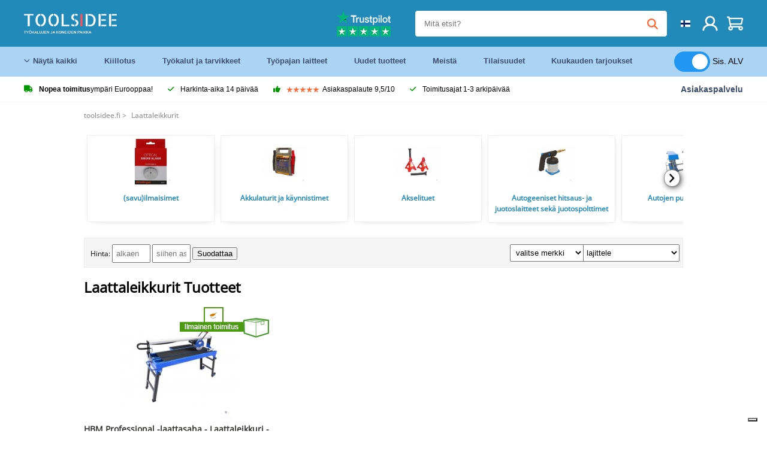

--- FILE ---
content_type: text/html; charset=UTF-8
request_url: https://toolsidee.fi/laattaleikkurit_C404_.html
body_size: 20631
content:
<!DOCTYPE html>
<html lang="fi-FI"><head>
	<!-- Global site tag (gtag.js) - Google Analytics -->
	<script async src="https://www.googletagmanager.com/gtag/js?id=UA-113129935-7"></script>
	<script>
	  window.dataLayer = window.dataLayer || [];
	  function gtag(){dataLayer.push(arguments);}
	  gtag('js', new Date());

	  gtag('config', 'UA-113129935-7');
	</script>		<meta http-equiv="content-type" content="text/html; charset=ISO-8859-1">
		<meta name="msvalidate.01" content="8B79E8F3F19F614C1AC90963E1431E4F" />
	<meta name="viewport" content="width=device-width, initial-scale=1.0, maximum-scale=1.0, minimum-scale=1.0"/>
	<meta name="theme-color" content="#218ab9">
 	<link rel="icon" type="image/vnd.microsoft.icon" href="/img/favicon.ico">
  	<link rel="shortcut icon" type="image/x-icon" href="/img/favicon.ico">
  	<meta name="viewport" content="width=device-width, initial-scale=1.0" />
<style>
	 /* cyrillic-ext */
	 @font-face {
	   font-family: 'Open Sans';
	   font-style: normal;
	   font-weight: 400;
	   font-stretch: 100%;
	   src: url(/fonts/memSYaGs126MiZpBA-UvWbX2vVnXBbObj2OVZyOOSr4dVJWUgsjZ0B4taVIGxA.woff2) format('woff2');
	   unicode-range: U+0460-052F, U+1C80-1C88, U+20B4, U+2DE0-2DFF, U+A640-A69F, U+FE2E-FE2F;
	   font-display: swap;
	 }
	 /* cyrillic */
	 @font-face {
	   font-family: 'Open Sans';
	   font-style: normal;
	   font-weight: 400;
	   font-stretch: 100%;
	   src: url(/fonts/memSYaGs126MiZpBA-UvWbX2vVnXBbObj2OVZyOOSr4dVJWUgsjZ0B4kaVIGxA.woff2) format('woff2');
	   unicode-range: U+0301, U+0400-045F, U+0490-0491, U+04B0-04B1, U+2116;
	   font-display: swap;
	 }
	 /* greek-ext */
	 @font-face {
	   font-family: 'Open Sans';
	   font-style: normal;
	   font-weight: 400;
	   font-stretch: 100%;
	   src: url(/fonts/memSYaGs126MiZpBA-UvWbX2vVnXBbObj2OVZyOOSr4dVJWUgsjZ0B4saVIGxA.woff2) format('woff2');
	   unicode-range: U+1F00-1FFF;
	   font-display: swap;
	 }
	 /* greek */
	 @font-face {
	   font-family: 'Open Sans';
	   font-style: normal;
	   font-weight: 400;
	   font-stretch: 100%;
	   src: url(/fonts/memSYaGs126MiZpBA-UvWbX2vVnXBbObj2OVZyOOSr4dVJWUgsjZ0B4jaVIGxA.woff2) format('woff2');
	   unicode-range: U+0370-03FF;
	   font-display: swap;
	 }
	 /* hebrew */
	 @font-face {
	   font-family: 'Open Sans';
	   font-style: normal;
	   font-weight: 400;
	   font-stretch: 100%;
	   src: url(/fonts/memSYaGs126MiZpBA-UvWbX2vVnXBbObj2OVZyOOSr4dVJWUgsjZ0B4iaVIGxA.woff2) format('woff2');
	   unicode-range: U+0590-05FF, U+200C-2010, U+20AA, U+25CC, U+FB1D-FB4F;
	   font-display: swap;
	 }
	 /* vietnamese */
	 @font-face {
	   font-family: 'Open Sans';
	   font-style: normal;
	   font-weight: 400;
	   font-stretch: 100%;
	   src: url(/fonts/memSYaGs126MiZpBA-UvWbX2vVnXBbObj2OVZyOOSr4dVJWUgsjZ0B4vaVIGxA.woff2) format('woff2');
	   unicode-range: U+0102-0103, U+0110-0111, U+0128-0129, U+0168-0169, U+01A0-01A1, U+01AF-01B0, U+0300-0301, U+0303-0304, U+0308-0309, U+0323, U+0329, U+1EA0-1EF9, U+20AB;
	   font-display: swap;
	 }
	 /* latin-ext */
	 @font-face {
	   font-family: 'Open Sans';
	   font-style: normal;
	   font-weight: 400;
	   font-stretch: 100%;
	   src: url(/fonts/memSYaGs126MiZpBA-UvWbX2vVnXBbObj2OVZyOOSr4dVJWUgsjZ0B4uaVIGxA.woff2) format('woff2');
	   unicode-range: U+0100-02AF, U+0304, U+0308, U+0329, U+1E00-1E9F, U+1EF2-1EFF, U+2020, U+20A0-20AB, U+20AD-20CF, U+2113, U+2C60-2C7F, U+A720-A7FF;
	   font-display: swap;
	 }
	 /* latin */
	 @font-face {
	   font-family: 'Open Sans';
	   font-style: normal;
	   font-weight: 400;
	   font-stretch: 100%;
	   src: url(/fonts/memSYaGs126MiZpBA-UvWbX2vVnXBbObj2OVZyOOSr4dVJWUgsjZ0B4gaVI.woff2) format('woff2');
	   unicode-range: U+0000-00FF, U+0131, U+0152-0153, U+02BB-02BC, U+02C6, U+02DA, U+02DC, U+0304, U+0308, U+0329, U+2000-206F, U+2074, U+20AC, U+2122, U+2191, U+2193, U+2212, U+2215, U+FEFF, U+FFFD;
	   font-display: swap;
	 }

	 </style>
	<link rel="stylesheet" href="/css/stylesheet.css?ver=265" type="text/css" />
	<link rel="stylesheet" href="/css/mobile_css.css?ver=243" type="text/css" />

	<style>
	.products .product .add_to_cart_info
	{
		background:url('/img/koop_nu_knop_info_fi.png') no-repeat;	}

	.products .product .add_to_cart_info:hover
	{
		background:url('/img/koop_nu_knop_info-hover_fi.png') no-repeat;	}

	.add_to_cart_big
	{
		background:url(/img/koop_nu_groot_fi.png) no-repeat;	}

	.add_to_cart_big:hover
	{
		background:url(/img/koop_nu_groot_hover_fi.png) no-repeat;	}
</style>

	<style>
	@media only screen and (max-width: 360px)
	{
		.h1_afrekenen
		{
			font-size: 16px !important;
		}
	}
	</style>

<title> Laattaleikkurit - toolsidee.fi</title>
<META NAME="KEYWORDS" CONTENT="">
<META NAME="DESCRIPTION" CONTENT=" Laattaleikkurit Tuotteet Toolsideessa. Katso nyt kaikki tuotteet  Laattaleikkurit. Tilaa turvallisesti ja nopeasti.">
<meta property="og:title" content="" />
<meta property="og:site_name" content="https://toolsidee.fi" />

<meta property="og:description" content=" Laattaleikkurit Tuotteet Toolsideessa. Katso nyt kaikki tuotteet  Laattaleikkurit. Tilaa turvallisesti ja nopeasti." />

<link rel="canonical" href="https://toolsidee.fi/laattaleikkurit_C404_.html">
<link rel="alternate" href="https://toolsidee.com/tegelsnijders_C404_.html" hreflang="nl">
<link rel="alternate" href="https://toolsidee.de/fliesenschneider_C404_.html" hreflang="de">
<link rel="alternate" href="https://toolsidee.fr/coupe-carreaux_C404_.html" hreflang="fr">
<link rel="alternate" href="https://toolsidee.es/cortabaldosas_C404_.html" hreflang="es">
<link rel="alternate" href="https://toolsidee.co.uk/tile-cutters_C404_.html" hreflang="en-gb">
<link rel="alternate" href="https://toolsidee.it/tagliapiastrelle_C404_.html" hreflang="it">
<link rel="alternate" href="https://toolsidee.net/tile-cutters_C404_.html" hreflang="nb">
<link rel="alternate" href="https://verktygide.se/kakel-skarare_C404_.html" hreflang="sv">
<link rel="alternate" href="https://toolsidee.dk/flisesk-aelig-rere_C404_.html" hreflang="da">
<link rel="alternate" href="https://toolsidee.ie/tile-cutters_C404_.html" hreflang="en-ie">
<link rel="alternate" href="https://toolsidee.fi/laattaleikkurit_C404_.html" hreflang="fi">
<link rel="alternate" href="https://toolsidee.ie/tile-cutters_C404_.html" hreflang="x-default">

<script src="https://ajax.googleapis.com/ajax/libs/jquery/3.7.1/jquery.min.js"></script>
<link rel="stylesheet" href="/css/jquery-fancybox.min.css?ver=4" />
<script src="/js/jquery-fancyboxjs.js"></script>
<script>
$(document).ready(function(){
    $(".logo_shopping_cart").click(function(){
        $(".hidden_content_shop").toggle();
    });
     $("#ajax_change_shopping_cart_ex").click(function(){
        $(".hidden_content_shop").toggle();
    });

     $("#passwd_vergeten_link").click(function(){
        $("#passwd_vergeten_div").toggle();
    });

     $("#passwd_vergeten_link").click(function(){
        $(".ideal_container").toggle();
    });

     $(".gekozen_lang").click(function(){
        $(".language_selector_div").toggle();
    });

     $("#afhaallocatie_b").click(function(){
        $(".afhaal_locatie_div").show();
    });

     $("#afhaallocatie_not").click(function(){
        $(".afhaal_locatie_div").hide();
    });



     $("#business_div").click(function(){
        $(".business_fields").show();
    });

     $("#parti_div").click(function(){
        $(".business_fields").hide();
    });

      $(".container").click(function(){
         $("#search-result-container").hide();
    });


     $("#adres_ander").click(function(){
        $(".ander_adres_fields").show();
    });

      $("#adres_eig").click(function(){
         $(".ander_adres_fields").hide();
    });

	$(".fullwidth_page").click(function(){
		$(".hidden_content_shop").hide();
		$(".language_selector_div").hide();
	});

	$(".extra_div_header").click(function(){
		$(".language_selector_div").hide();
	});
});

$(document).ready(function() {
    var some_id = $('#wachtwoord_v_1');
    some_id.prop('type', 'text');
    some_id.removeAttr('autocomplete');
});

$(document).ready(function() {
    var some_id = $('#wachtwoord_v_2');
    some_id.prop('type', 'text');
    some_id.removeAttr('autocomplete');
});

</script>
<script type="text/javascript">
	var _iub = _iub || [];
	_iub.csConfiguration = {"askConsentAtCookiePolicyUpdate":true,"enableFadp":true,"enableLgpd":true,"enableUspr":true,"fadpApplies":true,"floatingPreferencesButtonDisplay":"bottom-right","lang":"en-GB","perPurposeConsent":true,"siteId":3486791,"usprApplies":true,"whitelabel":false,"cookiePolicyId":51398094,"i18n":{"en-GB":{"banner":{"title":"Käytämme evästeitä","dynamic":{"body":"Käytämme evästeitä ja muita seurantateknologioita parantaaksemme käyttäjäkokemusta verkkosivustollamme, näyttääksemme sinulle personoituja sisältöjä ja mainoksia, analysoidaksemme verkkoliikennettä sekä lisätäksemme ymmärrystämme käyttäjiemme sijainnista."}}}},"cookiePolicyUrl":"https://toolsidee.fi/pagina/privacy-verklaring/11","privacyPolicyUrl":"https://toolsidee.fi/pagina/privacy-verklaring/11","privacyPolicyNoticeAtCollectionUrl":"https://toolsidee.fi/pagina/privacy-verklaring/11", "banner":{ "acceptButtonCaptionColor":"#FFFFFF","acceptButtonColor":"#0073CE","acceptButtonDisplay":true,"backgroundColor":"#FFFFFF","backgroundOverlay":true,"closeButtonDisplay":false,"customizeButtonCaptionColor":"#4D4D4D","customizeButtonColor":"#DADADA","customizeButtonDisplay":true,"explicitWithdrawal":true,"listPurposes":true,"rejectButtonCaptionColor":"#FFFFFF","rejectButtonColor":"#0073CE","rejectButtonDisplay":true,"textColor":"#000000","acceptButtonCaption":"Hyväksyn","customizeButtonCaption":"Muuta asetuksiani","rejectButtonCaption":"Kieltäydyn" },"googleConsentMode": "template", "emitGtmEvents":true};
	</script>
	<script type="text/javascript" src="https://cs.iubenda.com/autoblocking/3486791.js"></script>
	<script type="text/javascript" src="//cdn.iubenda.com/cs/gpp/stub.js"></script>
	<script type="text/javascript" src="//cdn.iubenda.com/cs/iubenda_cs.js" charset="UTF-8" async></script><!-- Global site tag (gtag.js) - Google Ads: 940205312 -->
<!-- uitgezet door Taggrs <script async src="https://www.googletagmanager.com/gtag/js?id=AW-940205312"></script>-->
<script>
  window.dataLayer = window.dataLayer || [];
  function gtag(){dataLayer.push(arguments);}
  gtag('js', new Date());

  gtag('config', 'AW-940205312');
</script>

<script type="application/ld+json">
{
    "@context": "http://schema.org",
    "@id": "https://toolsidee.fi/#Organization",
    "@type": "Organization",
    "name": "Toolsidee",
    "sameAs": "https://www.kiyoh.com/reviews/1051181/Toolsidee_nl"
            ,"aggregateRating": {
            "@type": "AggregateRating",
            "bestRating": "10",
            "worstRating": "1",
            "ratingValue": "8.2",
            "reviewCount": "1818",
            "url":"https://www.kiyoh.com/reviews/1051181/Toolsidee_nl"
        }
    }
</script>
		<meta name="robots" content="index,follow" />
	
	

<style>
.back-to-top {
	position: fixed;
	bottom: 80px;
	right: 10px;
	width: 64px;
	height: 64px;
	z-index: 9999;
	cursor: pointer;
	text-decoration: none;
	transition: opacity 0.2s ease-out;
	background-image: url(/images/top.png);
	display:none;
}
.back-to-top:hover{
	opacity: 0.7;
}

</style>

<style>
.blackfriday_marker
{
	display:none;
}


.blackfriday_marker.mob_marker_friday, .product .blackfriday_timer_prod
{
	display:none;
}


.product_afbeelding_area_mob .blackfriday_timer_prod.product_info_page
{
	z-index: 10;
	top: 280px;
	left: 10px;
}

</style>

<style>
.sa_title
{
	overflow: hidden;
	text-overflow: ellipsis;
	-webkit-line-clamp: 2;
	display: -webkit-box;
	-webkit-box-orient: vertical;
}

.close_b_mob_s
{
	display:none;
}

</style>
</head>

<style>
.sa_title
{
	overflow: hidden;
	text-overflow: ellipsis;
	-webkit-line-clamp: 2;
	display: -webkit-box;
	-webkit-box-orient: vertical;
}

.close_b_mob_s
{
	display:none;
}

</style>
<link rel="stylesheet" href="/css/header_css_new.css?ver=119" type="text/css" />
</head>
<body id="body_id" class="fixed_header_margin">

		<!-- begin header -->
	<header id="header-wrap" class="new_css fixed_header">

		<div class="header-top-block o_m_i">
			<div class="container_header d-flex justify-between">
				<div class="m-toggle">
				  <div class="bar1"></div>
				  <div class="bar2"></div>
				  <div class="bar3"></div>
				</div>
				<div class="logo_header"><a href="/"><img alt="" src="/img/logo_fi.png" /></a></div>
				<div class="right-panel">
					<div class="inner d-flex align-center">
						<div class="webshop-panel d-flex ">
														<div class="rating d-flex align-center">
																<div id="trustpilot_top_header_uit">
									<div style="padding-left: 20px; padding-right: 20px;"><a href="https://nl.trustpilot.com/review/toolsidee.com" target="_blank"><img src="/images/toolsidee_tmp_trustpilot.png"></a></div>
								</div>
															</div>
						</div>

						<div class="search">
							<form id="live-search" action="/zoeken/" class="styled" method="GET">
							     <input type="text" name="searchData" id="search-data" class="text-input search-data-live" id="filter1" placeholder="Mitä etsit?" autocomplete="off" pattern=".{3,}" required />
							</form>
							<div class="search-results">
								<div class="search_result_inhoud">
									<div class="hits-container"></div>
								</div>
							</div>
						</div>
						<div class="language">
																																																																													<a><img src="/img/fi_flag.png" class="lang_flag"></a>
							<ul class="language-toggle">
								<li><a class="d-flex align-center" href="https://toolsidee.com/tegelsnijders_C404_.html" hreflang="nl"><img src="https://toolsidee.nl/img/l/1.jpg"> NL</a></li>								<li><a class="d-flex align-center" href="https://toolsidee.de/fliesenschneider_C404_.html" hreflang="de"><img src="https://toolsidee.nl/img/l/6.jpg"> DE</a></li>								<li><a class="d-flex align-center" href="https://toolsidee.fr/coupe-carreaux_C404_.html" hreflang="fr"><img src="https://toolsidee.nl/img/l/7.jpg"> FR</a></li>								<li><a class="d-flex align-center" href="https://toolsidee.ie/tile-cutters_C404_.html" hreflang="en"><img src="https://toolsidee.com/img/ier_flag.jpg"> &euro; EN</a></li>								<li><a class="d-flex align-center" href="https://toolsidee.co.uk/tile-cutters_C404_.html" hreflang="en"><img src="https://toolsidee.nl/img/l/8.jpg"> &#163; UK</a></li>								<li><a class="d-flex align-center" href="https://toolsidee.it/tagliapiastrelle_C404_.html" hreflang="it"><img src="https://toolsidee.nl/img/l/10.jpg"> IT</a></li>								<li><a class="d-flex align-center" href="https://toolsidee.net/tile-cutters_C404_.html" hreflang="nb"><img src="https://toolsidee.com/img/norwegian_flag.png"> NO</a></li>								<li><a class="d-flex align-center" href="https://toolsidee.es/cortabaldosas_C404_.html" hreflang="es"><img src="https://toolsidee.com/img/es_flag.png"> ES</a></li>								<li><a class="d-flex align-center" href="https://verktygide.se/kakel-skarare_C404_.html" hreflang="sv"><img src="https://toolsidee.com/img/se_flag.png"> SE</a></li>								<li><a class="d-flex align-center" href="https://toolsidee.dk/flisesk-aelig-rere_C404_.html" hreflang="da"><img src="https://toolsidee.com/img/dk_flag.png"> DA</a></li>															</ul>
						</div>
						<div class="webshop d-hide">
													</div>
						<div class="user">
							<a href="/registreren/"><img src="/images/user.svg" alt=""></a>
						</div>
						<div class="cart" id="shopping_cart_content">
								<a href="/winkelwagen/">
		<img src="/images/shopping-cart.svg" alt="">
	</a>

	<div class="addToCart-details">
		<h4>Winkelmandje</h4>
	</div>
<script>
$("#klarna_widget_but").click(function(){
  $('#klarna_widget_area_iframe').attr('src', '/pay_klarna_product_page.php');
  $("#klarna_widget_area").show();
});
</script>
						</div>
					</div>
				</div>
			</div>
		</div>

				<div class="header-bottom-block">
			<div class="container_header">
				<nav class="nav-block">
					<ul class="d-flex align-center">
						<li><a href="#" class="expand_menu_large" data-target="sub_menu_desk_top1"><i class="fa-regular fa-angle-down"></i>  Näytä kaikki</a>
							<div class="sub-menu">
								<div class="container_header">

								</div>
							</div>
						</li>
						<li><a href="/kiillotus_C39_.html" class="o_m_i big_menu_item" data-item="2"> Kiillotus</a><div id="cont_item2_big_menu" class="sub-menu columns-3"></li>
						<li><a href="/tyokalut-ja-tarvikkeet_C25_.html" class="o_m_i big_menu_item" data-item="3">Työkalut ja tarvikkeet</a><div id="cont_item3_big_menu" class="sub-menu columns-3"></div></li>
						<li><a href="/tyopajan-laitteet_C48_.html" class="o_m_i big_menu_item" data-item="5"> Työpajan laitteet</a><div id="cont_item5_big_menu" class="sub-menu columns-3"></div></li>
						<li><a href="/nieuwe-producten/" class="o_m_i">Uudet tuotteet</a></li>
						<li><a href="#" class="o_m_i">Meistä</a>
							<div class="sub-menu columns-3">
								<div class="container_header">
									<div class="menu bbmenu smallmenu d-flex">
									<ul>
											<li><a href="/nieuwe-producten/"><i class="fa-solid fa-angle-right"></i>Uudet tuotteet</a></li>
											<li><a href="/one-day-deals/"><i class="fa-solid fa-angle-right"></i>Kuukauden tarjoukset</a></li>
											<li><a href="/occasions_C562_.html"><i class="fa-solid fa-angle-right"></i>Tilaisuudet</a></li>
											<li><a href="/inloggen/"><i class="fa-solid fa-angle-right"></i>Kirjaudu sisään</a></li>
											<li><a href="/inloggen/"><i class="fa-solid fa-angle-right"></i>Rekisteröidy</a></li>
									</ul>
									<ul>
											<li><a href="/pagina/betalen/5"><i class="fa-solid fa-angle-right"></i>Maksaa</a></li>
											<li><a href="/pagina/over-ons/4"><i class="fa-solid fa-angle-right"></i>Meistä</a></li>
											<li><a href="/pagina/verzendkosten/6"><i class="fa-solid fa-angle-right"></i>Toimituskulut</a></li>
											<li><a href="/pagina/btw-vrij-leveren/10"><i class="fa-solid fa-angle-right"></i>ALV-vapaa toimitus</a></li>
											<li><a href="/pakket-volgen/"><i class="fa-solid fa-angle-right"></i>Seuraa pakettia</a></li>
									</ul>
									<ul>
											<li><a href="/winkelwagen/"><i class="fa-solid fa-angle-right"></i>Ostoskärry</a></li>
											<li><a href="/pagina/contact-opnemen/9"><i class="fa-solid fa-angle-right"></i>Ottaa yhteyttä</a></li>
											<li><a href="/pagina/algemene-voorwaarden/3"><i class="fa-solid fa-angle-right"></i>Yleiset ehdot</a></li>
											<li><a href="/pagina/privacy-verklaring/11"><i class="fa-solid fa-angle-right"></i>Tietosuojailmoitus</a></li>
											<li><a href="/pagina/impressum/17"><i class="fa-solid fa-angle-right"></i>Painatus</a></li>
									</ul>
									</div>
								</div>
							</div>
						</li>
						<li><a href="/occasions_C562_.html" class="o_m_i">Tilaisuudet</a></li>
						<li class="small_m_item_dis"><a href="/one-day-deals/" class="o_m_i">Kuukauden tarjoukset</a></li>
												<li>
						&nbsp;
						<div class="excluding_btw_box">
							<label class="switch">
								<input type="checkbox" class="btw_widget" checked>
								<span class="slider round"></span>
							</label>
							<span class="ex_btw_switch_txt">Sis. ALV</span>
						</div>
						</li>
					</ul>
				</nav>
									<div class="search d-hide o_m_i">
					<form id="live-search" action="/zoeken/" class="styled" method="GET">
					     <input type="text" class="text-input search-data-live" name="searchData" id="filter3" placeholder="Mitä etsit?" autocomplete="off" />
					</form>

					<div class="search-details " id="hits-container_header3" style="display:none;">
					</div>

				</div>
			</div>
		</div>

		<div class="sub_desk_menu_top hidden_subber_desk" id="sub_menu_desk_top1">
		</div>

		<div class="usp-block ">
			<div class="container_header d-flex justify-between align-center">
				<ul class="d-flex align-center ">
					<li><a class="d-flex align-center"><i class="fa-solid fa-truck"></i>  <b>Nopea toimitus</b> ympäri Eurooppaa!</a> </li>
					<li><a class="d-flex align-center"><i class="fa-solid fa-check"></i> Harkinta-aika 14 päivää</a> </li>
					<li><a class="d-flex align-center"><i class="fa-solid fa-thumbs-up"></i><ul class="d-flex align-center">
						<li><img src="/images/star-orange.svg"> </li>
						<li><img src="/images/star-orange.svg"> </li>
						<li><img src="/images/star-orange.svg"> </li>
						<li><img src="/images/star-orange.svg"> </li>
						<li><img src="/images/star-orange.svg"> </li>
					</ul> Asiakaspalaute 9,5/10 </a> </li>
					<li><a class="d-flex align-center"><i class="fa-solid fa-check"></i>Toimitusajat  1-3 arkipäivää</a> </li>
				</ul>
				<a href="/pagina/contact-opnemen/9" class="klantservice">Asiakaspalvelu</a>


				<div class="rating d-hide d-flex align-center ">
					<span>Erinomainen</span>
										<ul class="d-flex align-center">
						<li><a href="https://nl-be.trustpilot.com/review/toolsidee.it?utm_medium=trustbox&utm_source=MicroStar" target="_blank"><img src="/images/star.svg" alt=""></a></li>
						<li><a href="https://nl-be.trustpilot.com/review/toolsidee.it?utm_medium=trustbox&utm_source=MicroStar" target="_blank"><img src="/images/star.svg" alt=""></a></li>
						<li><a href="https://nl-be.trustpilot.com/review/toolsidee.it?utm_medium=trustbox&utm_source=MicroStar" target="_blank"><img src="/images/star.svg" alt=""></a></li>
						<li><a href="https://nl-be.trustpilot.com/review/toolsidee.it?utm_medium=trustbox&utm_source=MicroStar" target="_blank"><img src="/images/star.svg" alt=""></a></li>
						<li><a href="https://nl-be.trustpilot.com/review/toolsidee.it?utm_medium=trustbox&utm_source=MicroStar" target="_blank"><img src="/images/star.svg" alt=""></a></li>
					</ul>
					<span><a href="https://nl-be.trustpilot.com/review/toolsidee.it?utm_medium=trustbox&utm_source=MicroStar" target="_blank"><img src="/images/trustpilot-logo2.svg"></a></span>				</div>

			</div>
		</div>

		<div class="m-menu-toggle">
			<div class="top d-flex align-center justify-between">
				<span><img alt="" src="/img/logo_fi.png" width="120" /></span>
				<div class="cross"><i class="fa-solid fa-xmark"></i></div>
								<div class="excluding_btw_box mob_btw_box">
					<label class="switch">
				  		<input type="checkbox" class="btw_widget" checked>
				  		<span class="slider round"></span>
					</label>
					<span class="ex_btw_switch_txt">sis. ALV</span>
				</div>
							</div>
			<div class="header-bottom-block">
				<div class="container_header">
					<div class="search d-hide">
						<form id="live-search" action="/zoeken/" class="styled" method="GET">
						     <input type="text" class="text-input search-data-live" name="searchData" id="filter2" placeholder="Mitä etsit?" autocomplete="off" />
						</form>

						<div class="search-details " id="hits-container_header2" style="display:none;">
						</div>

					</div>
				</div>
			</div>

			<div class="m-navigation" id="m-navigation">
			</div>
		</div>

	</header>
	<!-- finish header -->

	<div class="search_balk" id="mob_search_balk_use" style="box-sizing: border-box;">
		<div class="search_balk_content" style="box-sizing: border-box;">
			<div class="search_max_w_div" style="height: 100%; box-sizing: border-box;">

			<form action="/zoeken/" method="GET" style="display:none;" id="search_full_width_mob">
				<input type="text" pattern=".{3,}" required name="searchData" class="search-data-live" value placeholder="Mitä etsit?" autocomplete="off">
				<button data-trackclickevent="Search without suggestion, Click" type="submit"></button>
				<a href="#" id="close_button_search" class="close_b_mob_s"><img src="/img/close_s_button_m2.png"></a>
			</form>
				<div class="search-results" style="box-sizing: border-box;">
					<div class="search_result_inhoud" style="box-sizing: border-box;">
						<div class="hits-container" style="box-sizing: border-box;"></div>
					</div>
				</div>
			</div>
		</div>
	</div>


		<div id="klarna_widget_area"><div class="iframe_content_klarna">
	<iframe src="about:blank" id="klarna_widget_area_iframe" frameborder="0"></iframe><a href="#" id="close_klarna">X kiinni</a></div></div>
		<div id="btw_widget_area"><div class="iframe_content_btw">
	<iframe src="about:blank" id="btw_widget_iframe" frameborder="0"></iframe><a href="#" id="close_btw">kiinni</a></div></div>


		<div id="main_website_div" class="fullwidth_page min-height-wi-sideba">
		<div class="container">
			<div class="sidebar">
				<div class="inhoud_sidebar">
<ul class="head_categories"><li class="menu_item_in_cat"><a href="/registreren/">Rekisteröidy</a></li><li class="menu_item_in_cat"><a href="/inloggen/">Kirjaudu sisään</a></li><li class="menu_item_in_cat"><a href="/pagina/over-ons/4">Meistä</a></li><li class="menu_item_in_cat"><a href="/winkelwagen/">Ostoskärry</a></li><li class="menu_item_in_cat"><a href="/pagina/verzendkosten/6">Toimituskulut</a></li><li class="menu_item_in_cat"><a href="/pagina/klantenservice/7">Asiakaspalvelu</a></li><li class="menu_item_in_cat"><a href="/nieuwe-producten/">Uudet tuotteet</a></li><li class="menu_item_in_cat"><a href="/beoordelingen/">Arvostelut</a></li><li class="menu_item_in_cat"><a href="/pakket-volgen/">Seuraa pakettia</a></li><li class="menu_item_in_cat"><a href="/pagina/contact-opnemen/9">Ottaa yhteyttä</a></li><li class="menu_item_in_cat">&nbsp;</li><li class="cat_head_strong"><strong>Luokat</strong></li><li class="menu_itemfg "><a href="/helpotus_C563_.html"> Helpotus</a>
				<ul class="submenu_column_1">
						<li><a href="/liiketunnistimet_C565_.html" title=" Liiketunnistimet" alt=" Liiketunnistimet"> Liiketunnistimet</a></li><li><a href="/muu_C569_.html" title=" muu" alt=" muu"> muu</a></li><li><a href="/sisavalaistus_C566_.html" title=" Sisävalaistus" alt=" Sisävalaistus"> Sisävalaistus</a></li><li><a href="/ulkovalaistus_C564_.html" title=" Ulkovalaistus" alt=" Ulkovalaistus"> Ulkovalaistus</a></li><li><a href="/valonlahteet_C568_.html" title=" Valonlähteet" alt=" Valonlähteet"> Valonlähteet</a></li>
					</ul></li><li class="menu_itemfg "><a href="/hitsaus-ja-juottaminen_C32_.html"> Hitsaus ja juottaminen</a>
				<ul class="submenu_column_2">
						<li><a href="/autogeeniset-hitsaus-ja-juotoslaitteet-seka-juotospolttimet_C240_.html" title=" Autogeeniset hitsaus- ja juotoslaitteet sekä juotospolttimet" alt=" Autogeeniset hitsaus- ja juotoslaitteet sekä juotospolttimet"> Autogeeniset hitsaus- ja juotoslaitteet sekä juotospolttimet</a></li><li><a href="/hbm-plasmaleikkurit_C243_.html" title=" HBM plasmaleikkurit" alt=" HBM plasmaleikkurit"> HBM plasmaleikkurit</a></li><li><a href="/hitsauskasineet_C245_.html" title=" Hitsauskäsineet" alt=" Hitsauskäsineet"> Hitsauskäsineet</a></li><li><a href="/hitsauskoneet_C242_.html" title=" Hitsauskoneet" alt=" Hitsauskoneet"> Hitsauskoneet</a></li><li><a href="/hitsauskyparat_C246_.html" title=" Hitsauskypärät" alt=" Hitsauskypärät"> Hitsauskypärät</a></li><li><a href="/hitsauslanka-hitsauspuikko-ja-puikko_C244_.html" title=" Hitsauslanka, hitsauspuikko ja -puikko" alt=" Hitsauslanka, hitsauspuikko ja -puikko"> Hitsauslanka, hitsauspuikko ja -puikko</a></li><li><a href="/hitsausmagneetit_C248_.html" title=" hitsausmagneetit" alt=" hitsausmagneetit"> hitsausmagneetit</a></li><li><a href="/hitsauspuristimet_C247_.html" title=" Hitsauspuristimet" alt=" Hitsauspuristimet"> Hitsauspuristimet</a></li><li><a href="/hitsausvaunut_C249_.html" title=" Hitsausvaunut" alt=" Hitsausvaunut"> Hitsausvaunut</a></li><li><a href="/juotos-ja-tarvikkeet_C255_.html" title=" Juotos ja tarvikkeet" alt=" Juotos ja tarvikkeet"> Juotos ja tarvikkeet</a></li><li><a href="/juotosasemat_C257_.html" title=" Juotosasemat" alt=" Juotosasemat"> Juotosasemat</a></li><li><a href="/juotosraudat_C256_.html" title=" Juotosraudat" alt=" Juotosraudat"> Juotosraudat</a></li><li><a href="/loysat-taskulamput_C528_.html" title=" Löysät taskulamput" alt=" Löysät taskulamput"> Löysät taskulamput</a></li><li><a href="/muu_C252_.html" title=" muu" alt=" muu"> muu</a></li><li><a href="/nedermanin-juotos-ja-hitsaussavunpoistolaitteet_C251_.html" title=" Nedermanin juotos- ja hitsaussavunpoistolaitteet" alt=" Nedermanin juotos- ja hitsaussavunpoistolaitteet"> Nedermanin juotos- ja hitsaussavunpoistolaitteet</a></li><li><a href="/rothenberger_C253_.html" title=" ROTHENBERGER" alt=" ROTHENBERGER"> ROTHENBERGER</a></li><li><a href="/stanley-welders_C258_.html" title=" Stanley Welders" alt=" Stanley Welders"> Stanley Welders</a></li><li><a href="/telwin-laturit-ja-kaynnistimet_C260_.html" title=" Telwin laturit ja käynnistimet" alt=" Telwin laturit ja käynnistimet"> Telwin laturit ja käynnistimet</a></li><li><a href="/kaasupullot-ja-kertakayttoiset-pullot_C241_.html" title="Kaasupullot ja kertakäyttöiset pullot" alt="Kaasupullot ja kertakäyttöiset pullot">Kaasupullot ja kertakäyttöiset pullot</a></li>
					</ul></li><li class="menu_itemfg "><a href="/huomata_C500_.html"> Huomata</a>
				<ul class="submenu_column_2">
						<li><a href="/aok-professional-tools_C13_.html" title=" AOK Professional Tools" alt=" AOK Professional Tools"> AOK Professional Tools</a></li><li><a href="/bahco_C15_.html" title=" Bahco" alt=" Bahco"> Bahco</a></li><li><a href="/beta-tyokalut_C10_.html" title=" Beta-työkalut" alt=" Beta-työkalut"> Beta-työkalut</a></li><li><a href="/brockhaus-heuer-vices_C17_.html" title=" Brockhaus Heuer Vices" alt=" Brockhaus Heuer Vices"> Brockhaus Heuer Vices</a></li><li><a href="/dasqua-professional-mittaustyokalu_C19_.html" title=" Dasqua Professional -mittaustyökalu" alt=" Dasqua Professional -mittaustyökalu"> Dasqua Professional -mittaustyökalu</a></li><li><a href="/dreumex_C20_.html" title=" Dreumex" alt=" Dreumex"> Dreumex</a></li><li><a href="/duracell_C21_.html" title=" Duracell" alt=" Duracell"> Duracell</a></li><li><a href="/euro-pora_C23_.html" title=" Euro pora" alt=" Euro pora"> Euro pora</a></li><li><a href="/hazet_C27_.html" title=" Hazet" alt=" Hazet"> Hazet</a></li><li><a href="/hegner_C28_.html" title=" Hegner" alt=" Hegner"> Hegner</a></li><li><a href="/mannesmann_C34_.html" title=" Mannesmann" alt=" Mannesmann"> Mannesmann</a></li><li><a href="/michelin_C36_.html" title=" Michelin" alt=" Michelin"> Michelin</a></li><li><a href="/neo_C530_.html" title=" Neo" alt=" Neo"> Neo</a></li><li><a href="/pica_C511_.html" title=" Pica" alt=" Pica"> Pica</a></li><li><a href="/proxxon_C40_.html" title=" Proxxon" alt=" Proxxon"> Proxxon</a></li><li><a href="/scheppach_C42_.html" title=" Scheppach" alt=" Scheppach"> Scheppach</a></li><li><a href="/topex_C531_.html" title=" Topex" alt=" Topex"> Topex</a></li><li><a href="/tormek_C45_.html" title=" Tormek" alt=" Tormek"> Tormek</a></li>
					</ul></li><li class="menu_itemfg "><a href="/ilma-harja_C12_.html"> ilma harja</a>
				<ul class="submenu_column_1">
						<li><a href="/airbrush-aseet_C50_.html" title=" Airbrush aseet" alt=" Airbrush aseet"> Airbrush aseet</a></li><li><a href="/airbrush-tarvikkeet_C52_.html" title=" Airbrush tarvikkeet" alt=" Airbrush tarvikkeet"> Airbrush tarvikkeet</a></li><li><a href="/airbrush-kompressorit_C49_.html" title=" Airbrush-kompressorit" alt=" Airbrush-kompressorit"> Airbrush-kompressorit</a></li><li><a href="/airbrush-suihkukaapit_C51_.html" title=" Airbrush-suihkukaapit" alt=" Airbrush-suihkukaapit"> Airbrush-suihkukaapit</a></li>
					</ul></li><li class="menu_itemfg "><a href="/ilmastointilaitteet-ja-tuulettimet_C554_.html"> Ilmastointilaitteet ja tuulettimet</a>
				<ul class="submenu_column_1">
						<li><a href="/faneja_C575_.html" title=" faneja" alt=" faneja"> faneja</a></li><li><a href="/ilmastointilaitteet_C561_.html" title=" Ilmastointilaitteet" alt=" Ilmastointilaitteet"> Ilmastointilaitteet</a></li>
					</ul></li><li class="menu_itemfg "><a href="/ilmatyokalut_C33_.html"> Ilmatyökalut</a>
				<ul class="submenu_column_2">
						<li><a href="/die-hiomakoneet_C277_.html" title=" Die hiomakoneet" alt=" Die hiomakoneet"> Die hiomakoneet</a></li><li><a href="/hiomakoneet_C275_.html" title=" Hiomakoneet" alt=" Hiomakoneet"> Hiomakoneet</a></li><li><a href="/ilmaletkut-ja-ilmakelat_C267_.html" title=" Ilmaletkut ja ilmakelat" alt=" Ilmaletkut ja ilmakelat"> Ilmaletkut ja ilmakelat</a></li><li><a href="/ilmanpuhdistusaseet_C271_.html" title=" Ilmanpuhdistusaseet" alt=" Ilmanpuhdistusaseet"> Ilmanpuhdistusaseet</a></li><li><a href="/iskuavaimet-ja-raikkarit_C274_.html" title=" Iskuavaimet ja räikkärit" alt=" Iskuavaimet ja räikkärit"> Iskuavaimet ja räikkärit</a></li><li><a href="/iskupistorasian-sarjat_C266_.html" title=" Iskupistorasian sarjat" alt=" Iskupistorasian sarjat"> Iskupistorasian sarjat</a></li><li><a href="/kampanjatuotteet-ilmatyokalut_C262_.html" title=" Kampanjatuotteet Ilmatyökalut" alt=" Kampanjatuotteet Ilmatyökalut"> Kampanjatuotteet Ilmatyökalut</a></li><li><a href="/kosteudenerottimet-ja-oljysumuttimet_C280_.html" title=" Kosteudenerottimet ja öljysumuttimet" alt=" Kosteudenerottimet ja öljysumuttimet"> Kosteudenerottimet ja öljysumuttimet</a></li><li><a href="/muu_C268_.html" title=" muu" alt=" muu"> muu</a></li><li><a href="/muut-koneet_C269_.html" title=" Muut koneet" alt=" Muut koneet"> Muut koneet</a></li><li><a href="/pikaliittimet-ja-pistokkeet_C276_.html" title=" Pikaliittimet ja pistokkeet" alt=" Pikaliittimet ja pistokkeet"> Pikaliittimet ja pistokkeet</a></li><li><a href="/pop-niittipihdit_C270_.html" title=" Pop niittipihdit" alt=" Pop niittipihdit"> Pop niittipihdit</a></li><li><a href="/porauskoneet_C265_.html" title=" Porauskoneet" alt=" Porauskoneet"> Porauskoneet</a></li><li><a href="/puhaltaa-aseita_C264_.html" title=" puhaltaa aseita" alt=" puhaltaa aseita"> puhaltaa aseita</a></li><li><a href="/rengaspumput_C263_.html" title=" Rengaspumput" alt=" Rengaspumput"> Rengaspumput</a></li><li><a href="/roloc-recording-hionta-ja-kiillotuslevyt_C272_.html" title=" Roloc Recording Hionta- ja kiillotuslevyt" alt=" Roloc Recording Hionta- ja kiillotuslevyt"> Roloc Recording Hionta- ja kiillotuslevyt</a></li><li><a href="/sanders_C273_.html" title=" Sanders" alt=" Sanders"> Sanders</a></li><li><a href="/spray-maali_C279_.html" title=" Spray-maali" alt=" Spray-maali"> Spray-maali</a></li><li><a href="/tackers-ja-combi-tackers_C278_.html" title=" Tackers ja Combi tackers" alt=" Tackers ja Combi tackers"> Tackers ja Combi tackers</a></li>
					</ul></li><li class="menu_itemfg "><a href="/jalokivikauppiaan-tyokalut_C30_.html"> Jalokivikauppiaan työkalut</a>
				<ul class="submenu_column_1">
						<li><a href="/pallonlyontisarja_C538_.html" title=" Pallonlyöntisarja" alt=" Pallonlyöntisarja"> Pallonlyöntisarja</a></li><li><a href="/sormuspuikot_C549_.html" title=" Sormuspuikot" alt=" Sormuspuikot"> Sormuspuikot</a></li>
					</ul></li><li class="menu_itemfg "><a href="/kiillotus_C39_.html"> Kiillotus</a>
				<ul class="submenu_column_2">
						<li><a href="/harjat-kiillotuskoneisiin_C323_.html" title=" Harjat kiillotuskoneisiin" alt=" Harjat kiillotuskoneisiin"> Harjat kiillotuskoneisiin</a></li><li><a href="/kiillotuskartioita-ja-hiontakartioita_C326_.html" title=" Kiillotuskartioita ja hiontakartioita" alt=" Kiillotuskartioita ja hiontakartioita"> Kiillotuskartioita ja hiontakartioita</a></li><li><a href="/kiillotuskoneet_C328_.html" title=" Kiillotuskoneet" alt=" Kiillotuskoneet"> Kiillotuskoneet</a></li><li><a href="/kiillotuslevyt_C330_.html" title=" Kiillotuslevyt" alt=" Kiillotuslevyt"> Kiillotuslevyt</a></li><li><a href="/kiillotuspallot-kiillotusnastat-ja-kiillotussatelliitit_C327_.html" title=" Kiillotuspallot, kiillotusnastat ja kiillotussatelliitit" alt=" Kiillotuspallot, kiillotusnastat ja kiillotussatelliitit"> Kiillotuspallot, kiillotusnastat ja kiillotussatelliitit</a></li><li><a href="/kiillotuspastat_C329_.html" title=" Kiillotuspastat" alt=" Kiillotuspastat"> Kiillotuspastat</a></li><li><a href="/kiillotusrummut_C331_.html" title=" Kiillotusrummut" alt=" Kiillotusrummut"> Kiillotusrummut</a></li><li><a href="/muu_C325_.html" title=" muu" alt=" muu"> muu</a></li><li><a href="/riippuvat-moottorit_C324_.html" title=" Riippuvat moottorit" alt=" Riippuvat moottorit"> Riippuvat moottorit</a></li><li><a href="/roloc-recording-hioma-ja-kiillotuslevyt_C332_.html" title=" Roloc Recording hioma- ja kiillotuslevyt" alt=" Roloc Recording hioma- ja kiillotuslevyt"> Roloc Recording hioma- ja kiillotuslevyt</a></li>
					</ul></li><li class="menu_itemfg "><a href="/kompressorit_C18_.html"> Kompressorit</a>
				<ul class="submenu_column_1">
						<li><a href="/aanenvaimennettu-mantakompressori_C98_.html" title=" Äänenvaimennettu mäntäkompressori" alt=" Äänenvaimennettu mäntäkompressori"> Äänenvaimennettu mäntäkompressori</a></li><li><a href="/bensiinikayttoiset-kompressorit_C95_.html" title=" Bensiinikäyttöiset kompressorit" alt=" Bensiinikäyttöiset kompressorit"> Bensiinikäyttöiset kompressorit</a></li><li><a href="/hihnakayttoiset-kompressorit_C103_.html" title=" Hihnakäyttöiset kompressorit" alt=" Hihnakäyttöiset kompressorit"> Hihnakäyttöiset kompressorit</a></li><li><a href="/kompressoreiden-kuivausrummut_C100_.html" title=" Kompressoreiden kuivausrummut" alt=" Kompressoreiden kuivausrummut"> Kompressoreiden kuivausrummut</a></li><li><a href="/oljyttomat-kompressorit_C101_.html" title=" Öljyttömät kompressorit" alt=" Öljyttömät kompressorit"> Öljyttömät kompressorit</a></li><li><a href="/ruuvikompressorit_C102_.html" title=" Ruuvikompressorit" alt=" Ruuvikompressorit"> Ruuvikompressorit</a></li><li><a href="/suoravetoiset-kompressorit_C96_.html" title=" Suoravetoiset kompressorit" alt=" Suoravetoiset kompressorit"> Suoravetoiset kompressorit</a></li><li><a href="/vahameluiset-kompressorit_C99_.html" title=" Vähämeluiset kompressorit" alt=" Vähämeluiset kompressorit"> Vähämeluiset kompressorit</a></li>
					</ul></li><li class="menu_itemfg "><a href="/maalaus-ja-maalaus_C594_.html"> Maalaus ja maalaus</a>
				<ul class="submenu_column_1">
						<li><a href="/maalaus-ja-maalaus_C595_.html" title=" Maalaus ja maalaus" alt=" Maalaus ja maalaus"> Maalaus ja maalaus</a></li>
					</ul></li><li class="menu_itemfg "><a href="/metallintyosto_C35_.html"> Metallintyöstö</a>
				<ul class="submenu_column_2">
						<li><a href="/hiomakoneet_C289_.html" title=" Hiomakoneet" alt=" Hiomakoneet"> Hiomakoneet</a></li><li><a href="/jiirisahat_C281_.html" title=" Jiirisahat" alt=" Jiirisahat"> Jiirisahat</a></li><li><a href="/kuulua_C472_.html" title=" Kuulua" alt=" Kuulua"> Kuulua</a></li><li><a href="/metallin-sorvit_C285_.html" title=" Metallin sorvit" alt=" Metallin sorvit"> Metallin sorvit</a></li><li><a href="/metalliset-vannesahat_C287_.html" title=" Metalliset vannesahat" alt=" Metalliset vannesahat"> Metalliset vannesahat</a></li><li><a href="/porahiomakoneet_C282_.html" title=" Porahiomakoneet" alt=" Porahiomakoneet"> Porahiomakoneet</a></li><li><a href="/ristikkaiset-poydat_C284_.html" title=" Ristikkäiset pöydät" alt=" Ristikkäiset pöydät"> Ristikkäiset pöydät</a></li><li><a href="/sanders_C288_.html" title=" Sanders" alt=" Sanders"> Sanders</a></li><li><a href="/metallin-jyrsinkoneet_C286_.html" title="Metallin jyrsinkoneet" alt="Metallin jyrsinkoneet">Metallin jyrsinkoneet</a></li>
					</ul></li><li class="menu_itemfg "><a href="/moottoripyoran-nostopoydat_C37_.html"> Moottoripyörän nostopöydät</a>
				<ul class="submenu_column_1">
						<li><a href="/moottoripyoran-nostopoydat_C303_.html" title=" Moottoripyörän nostopöydät" alt=" Moottoripyörän nostopöydät"> Moottoripyörän nostopöydät</a></li><li><a href="/moottoripyorien-muuttajat_C304_.html" title=" Moottoripyörien muuttajat" alt=" Moottoripyörien muuttajat"> Moottoripyörien muuttajat</a></li><li><a href="/paddock-seisoo_C306_.html" title=" Paddock seisoo" alt=" Paddock seisoo"> Paddock seisoo</a></li><li><a href="/rampit_C305_.html" title=" Rampit" alt=" Rampit"> Rampit</a></li><li><a href="/siirrettavat-tyopoydat_C308_.html" title=" Siirrettävät työpöydät" alt=" Siirrettävät työpöydät"> Siirrettävät työpöydät</a></li><li><a href="/sisaanajettavat-pyorankiristimet_C301_.html" title=" Sisäänajettavat pyöränkiristimet" alt=" Sisäänajettavat pyöränkiristimet"> Sisäänajettavat pyöränkiristimet</a></li><li><a href="/universaalit-moottoripyoranostimet_C307_.html" title=" Universaalit moottoripyöränostimet" alt=" Universaalit moottoripyöränostimet"> Universaalit moottoripyöränostimet</a></li>
					</ul></li><li class="menu_itemfg "><a href="/pellin-tyosto_C38_.html"> Pellin työstö</a>
				<ul class="submenu_column_2">
						<li><a href="/englantilaiset-pyorat_C310_.html" title=" Englantilaiset pyörät" alt=" Englantilaiset pyörät"> Englantilaiset pyörät</a></li><li><a href="/etu-ja-saumakoneet_C321_.html" title=" Etu- ja saumakoneet" alt=" Etu- ja saumakoneet"> Etu- ja saumakoneet</a></li><li><a href="/kasilevysakset-ja-jalkasakset_C311_.html" title=" Käsilevysakset ja jalkasakset" alt=" Käsilevysakset ja jalkasakset"> Käsilevysakset ja jalkasakset</a></li><li><a href="/levyrullat_C318_.html" title=" Levyrullat" alt=" Levyrullat"> Levyrullat</a></li><li><a href="/metalliset-taivurit_C313_.html" title=" Metalliset taivurit" alt=" Metalliset taivurit"> Metalliset taivurit</a></li><li><a href="/muu_C314_.html" title=" muu" alt=" muu"> muu</a></li><li><a href="/muut-koneet_C315_.html" title=" Muut koneet" alt=" Muut koneet"> Muut koneet</a></li><li><a href="/nappaajat_C312_.html" title=" Nappaajat" alt=" Nappaajat"> Nappaajat</a></li><li><a href="/pneumaattiset-vasarat_C319_.html" title=" Pneumaattiset vasarat" alt=" Pneumaattiset vasarat"> Pneumaattiset vasarat</a></li><li><a href="/puristimet-ja-kulmapuristimet_C316_.html" title=" Puristimet ja kulmapuristimet" alt=" Puristimet ja kulmapuristimet"> Puristimet ja kulmapuristimet</a></li><li><a href="/puristuspenkit-ja-sormitaivutuspenkit_C322_.html" title=" Puristuspenkit ja Sormitaivutuspenkit" alt=" Puristuspenkit ja Sormitaivutuspenkit"> Puristuspenkit ja Sormitaivutuspenkit</a></li><li><a href="/putken-taivuttimet_C317_.html" title=" Putken taivuttimet" alt=" Putken taivuttimet"> Putken taivuttimet</a></li><li><a href="/venytys-ja-kutistuskoneet_C320_.html" title=" Venytys- ja kutistuskoneet" alt=" Venytys- ja kutistuskoneet"> Venytys- ja kutistuskoneet</a></li><li><a href="/yhdistelmakoneet-valssaus-saato-ja-leikkaus_C309_.html" title=" Yhdistelmäkoneet Valssaus, säätö ja leikkaus" alt=" Yhdistelmäkoneet Valssaus, säätö ja leikkaus"> Yhdistelmäkoneet Valssaus, säätö ja leikkaus</a></li>
					</ul></li><li class="menu_itemfg "><a href="/puuntyosto_C29_.html"> Puuntyöstö</a>
				<ul class="submenu_column_2">
						<li><a href="/hiomakone_C516_.html" title=" Hiomakone" alt=" Hiomakone"> Hiomakone</a></li><li><a href="/muu_C225_.html" title=" muu" alt=" muu"> muu</a></li><li><a href="/muut-koneet_C508_.html" title=" Muut koneet" alt=" Muut koneet"> Muut koneet</a></li><li><a href="/polynpoistolaitteistot_C229_.html" title=" Pölynpoistolaitteistot" alt=" Pölynpoistolaitteistot"> Pölynpoistolaitteistot</a></li><li><a href="/pyorosahat_C592_.html" title=" Pyörösahat" alt=" Pyörösahat"> Pyörösahat</a></li><li><a href="/radiaali-ja-jiirisahat_C226_.html" title=" Radiaali- ja jiirisahat" alt=" Radiaali- ja jiirisahat"> Radiaali- ja jiirisahat</a></li><li><a href="/rullakuljettimet-ja-rullatelineet_C227_.html" title=" Rullakuljettimet ja rullatelineet" alt=" Rullakuljettimet ja rullatelineet"> Rullakuljettimet ja rullatelineet</a></li><li><a href="/rullasahat_C219_.html" title=" Rullasahat" alt=" Rullasahat"> Rullasahat</a></li><li><a href="/tasaiset-ja-paksuusosat_C513_.html" title=" Tasaiset ja paksuusosat" alt=" Tasaiset ja paksuusosat"> Tasaiset ja paksuusosat</a></li><li><a href="/yhdistelmakoneet_C523_.html" title=" Yhdistelmäkoneet" alt=" Yhdistelmäkoneet"> Yhdistelmäkoneet</a></li><li><a href="/puu-sorvit_C221_.html" title="Puu sorvit" alt="Puu sorvit">Puu sorvit</a></li>
					</ul></li><li class="menu_itemfg "><a href="/pylvasporakoneet-ja-magneettiporakoneet_C31_.html"> Pylväsporakoneet ja magneettiporakoneet</a>
				<ul class="submenu_column_1">
						<li><a href="/arbo-ce-suojakuoret_C236_.html" title=" ARBO / CE Suojakuoret" alt=" ARBO / CE Suojakuoret"> ARBO / CE Suojakuoret</a></li><li><a href="/hbm-pylvasporakoneet_C237_.html" title=" HBM pylväsporakoneet" alt=" HBM pylväsporakoneet"> HBM pylväsporakoneet</a></li><li><a href="/magneettiset-porakoneet_C239_.html" title=" Magneettiset porakoneet" alt=" Magneettiset porakoneet"> Magneettiset porakoneet</a></li><li><a href="/teollinen-hammaspyorakayttoinen-porakone_C238_.html" title=" Teollinen hammaspyöräkäyttöinen porakone" alt=" Teollinen hammaspyöräkäyttöinen porakone"> Teollinen hammaspyöräkäyttöinen porakone</a></li>
					</ul></li><li class="menu_itemfg "><a href="/rajaytyskaapit_C44_.html"> Räjäytyskaapit</a>
				<ul class="submenu_column_1">
						<li><a href="/jet-kattilat_C355_.html" title=" Jet-kattilat" alt=" Jet-kattilat"> Jet-kattilat</a></li><li><a href="/muu_C353_.html" title=" muu" alt=" muu"> muu</a></li><li><a href="/poistolaitteet_C352_.html" title=" Poistolaitteet" alt=" Poistolaitteet"> Poistolaitteet</a></li><li><a href="/rajaytyskaapit_C354_.html" title=" Räjäytyskaapit" alt=" Räjäytyskaapit"> Räjäytyskaapit</a></li><li><a href="/rajaytyspistoolit-ja-suuttimet_C357_.html" title=" Räjäytyspistoolit ja suuttimet" alt=" Räjäytyspistoolit ja suuttimet"> Räjäytyspistoolit ja suuttimet</a></li><li><a href="/rajahdysmedia_C356_.html" title="Räjähdysmedia" alt="Räjähdysmedia">Räjähdysmedia</a></li>
					</ul></li><li class="menu_itemfg "><a href="/sahkotyokalut_C22_.html"> Sähkötyökalut</a>
				<ul class="submenu_column_1">
						<li><a href="/drilldoctor_C104_.html" title=" DrillDoctor" alt=" DrillDoctor"> DrillDoctor</a></li><li><a href="/hallita_C518_.html" title=" hallita" alt=" hallita"> hallita</a></li><li><a href="/hbm-sahkotyokalut_C107_.html" title=" HBM sähkötyökalut" alt=" HBM sähkötyökalut"> HBM sähkötyökalut</a></li><li><a href="/hitachi_C108_.html" title=" Hitachi" alt=" Hitachi"> Hitachi</a></li><li><a href="/makita_C109_.html" title=" Makita" alt=" Makita"> Makita</a></li><li><a href="/steinel_C517_.html" title=" Steinel" alt=" Steinel"> Steinel</a></li>
					</ul></li><li class="menu_itemfg "><a href="/sanders_C43_.html"> Sanders</a>
				<ul class="submenu_column_1">
						<li><a href="/hiomakoneet_C347_.html" title=" Hiomakoneet" alt=" Hiomakoneet"> Hiomakoneet</a></li><li><a href="/levyhiomakoneet_C351_.html" title=" Levyhiomakoneet" alt=" Levyhiomakoneet"> Levyhiomakoneet</a></li><li><a href="/muu_C350_.html" title=" muu" alt=" muu"> muu</a></li><li><a href="/yhdistelmakoneet_C349_.html" title=" Yhdistelmäkoneet" alt=" Yhdistelmäkoneet"> Yhdistelmäkoneet</a></li>
					</ul></li><li class="menu_itemfg "><a href="/tilaisuudet_C562_.html"> Tilaisuudet</a>
				</li><li class="menu_itemfg "><a href="/tyokaluvaunut_C26_.html"> Työkaluvaunut</a>
				<ul class="submenu_column_2">
						<li><a href="/beta-tyokaluvaunut_C199_.html" title=" BETA Työkaluvaunut" alt=" BETA Työkaluvaunut"> BETA Työkaluvaunut</a></li><li><a href="/koukut-tyokaluseiniin_C209_.html" title=" Koukut työkaluseiniin" alt=" Koukut työkaluseiniin"> Koukut työkaluseiniin</a></li><li><a href="/modulaariset-tyopajajarjestelmat_C212_.html" title=" Modulaariset työpajajärjestelmät" alt=" Modulaariset työpajajärjestelmät"> Modulaariset työpajajärjestelmät</a></li><li><a href="/muut-tyokaluvaunut_C213_.html" title=" Muut työkaluvaunut" alt=" Muut työkaluvaunut"> Muut työkaluvaunut</a></li><li><a href="/ruostumattomasta-teraksesta-valmistetut-tyokaluvaunut_C206_.html" title=" Ruostumattomasta teräksestä valmistetut työkaluvaunut" alt=" Ruostumattomasta teräksestä valmistetut työkaluvaunut"> Ruostumattomasta teräksestä valmistetut työkaluvaunut</a></li><li><a href="/sisaosat-tyokaluvaunuihin_C210_.html" title=" Sisäosat työkaluvaunuihin" alt=" Sisäosat työkaluvaunuihin"> Sisäosat työkaluvaunuihin</a></li><li><a href="/taytetty-tyokaluvaunut_C208_.html" title=" TÄYTETTY Työkaluvaunut" alt=" TÄYTETTY Työkaluvaunut"> TÄYTETTY Työkaluvaunut</a></li><li><a href="/tyokalukaapit_C201_.html" title=" Työkalukaapit" alt=" Työkalukaapit"> Työkalukaapit</a></li><li><a href="/tyokalukaapit-kiinnityskaapit_C202_.html" title=" Työkalukaapit / Kiinnityskaapit" alt=" Työkalukaapit / Kiinnityskaapit"> Työkalukaapit / Kiinnityskaapit</a></li><li><a href="/tyokalukotelot_C203_.html" title=" Työkalukotelot" alt=" Työkalukotelot"> Työkalukotelot</a></li><li><a href="/tyokaluvaunut-musta_C207_.html" title=" Työkaluvaunut MUSTA" alt=" Työkaluvaunut MUSTA"> Työkaluvaunut MUSTA</a></li><li><a href="/tyokaluvaunut-punainen_C205_.html" title=" Työkaluvaunut PUNAINEN" alt=" Työkaluvaunut PUNAINEN"> Työkaluvaunut PUNAINEN</a></li><li><a href="/tyokaluvaunut-sininen_C204_.html" title="Työkaluvaunut SININEN" alt="Työkaluvaunut SININEN">Työkaluvaunut SININEN</a></li>
					</ul></li><li class="menu_itemfg sel_cat"><a href="/tyopajan-laitteet_C48_.html"> Työpajan laitteet</a>
				<ul class="submenu_column_4">
						<li><a href="/savu-ilmaisimet_C602_.html" title=" (savu)ilmaisimet" alt=" (savu)ilmaisimet"> (savu)ilmaisimet</a></li><li><a href="/akkulaturit-ja-kaynnistimet_C526_.html" title=" Akkulaturit ja käynnistimet" alt=" Akkulaturit ja käynnistimet"> Akkulaturit ja käynnistimet</a></li><li><a href="/akselituet_C362_.html" title=" Akselituet" alt=" Akselituet"> Akselituet</a></li><li><a href="/autogeeniset-hitsaus-ja-juotoslaitteet-seka-juotospolttimet_C363_.html" title=" Autogeeniset hitsaus- ja juotoslaitteet sekä juotospolttimet" alt=" Autogeeniset hitsaus- ja juotoslaitteet sekä juotospolttimet"> Autogeeniset hitsaus- ja juotoslaitteet sekä juotospolttimet</a></li><li><a href="/autojen-puhdistussillat_C365_.html" title=" Autojen puhdistussillat" alt=" Autojen puhdistussillat"> Autojen puhdistussillat</a></li><li><a href="/auton-muuttajat_C364_.html" title=" Auton muuttajat" alt=" Auton muuttajat"> Auton muuttajat</a></li><li><a href="/autotallin-tunkit_C372_.html" title=" Autotallin tunkit" alt=" Autotallin tunkit"> Autotallin tunkit</a></li><li><a href="/generaattorit-aggregaatit_C529_.html" title=" Generaattorit / Aggregaatit" alt=" Generaattorit / Aggregaatit"> Generaattorit / Aggregaatit</a></li><li><a href="/hydrauliset-nostosillat_C382_.html" title=" Hydrauliset nostosillat" alt=" Hydrauliset nostosillat"> Hydrauliset nostosillat</a></li><li><a href="/hyllytelineet-autotallin-telineet_C386_.html" title=" Hyllytelineet / autotallin telineet" alt=" Hyllytelineet / autotallin telineet"> Hyllytelineet / autotallin telineet</a></li><li><a href="/ilmaletkut-ja-ilmakelat_C387_.html" title=" Ilmaletkut ja ilmakelat" alt=" Ilmaletkut ja ilmakelat"> Ilmaletkut ja ilmakelat</a></li><li><a href="/iskunvaimentimien-irrotussarjat-ja-jousisaatimet_C402_.html" title=" Iskunvaimentimien irrotussarjat ja jousisäätimet" alt=" Iskunvaimentimien irrotussarjat ja jousisäätimet"> Iskunvaimentimien irrotussarjat ja jousisäätimet</a></li><li><a href="/jannitteen-muunnin_C573_.html" title=" Jännitteen muunnin" alt=" Jännitteen muunnin"> Jännitteen muunnin</a></li><li><a href="/kaapelikelat_C385_.html" title=" Kaapelikelat" alt=" Kaapelikelat"> Kaapelikelat</a></li><li><a href="/kassakaapit_C585_.html" title=" Kassakaapit" alt=" Kassakaapit"> Kassakaapit</a></li><li><a href="/kuusiokoloavaimet_C383_.html" title=" Kuusiokoloavaimet" alt=" Kuusiokoloavaimet"> Kuusiokoloavaimet</a></li><li><a href="/laattaleikkurit_C404_.html" title=" Laattaleikkurit" alt=" Laattaleikkurit"> Laattaleikkurit</a></li><li><a href="/lajitelmalaatikot_C361_.html" title=" Lajitelmalaatikot" alt=" Lajitelmalaatikot"> Lajitelmalaatikot</a></li><li><a href="/lommojen-poistosarjat-ja-vaurioiden-korjaussarjat_C406_.html" title=" Lommojen poistosarjat ja vaurioiden korjaussarjat" alt=" Lommojen poistosarjat ja vaurioiden korjaussarjat"> Lommojen poistosarjat ja vaurioiden korjaussarjat</a></li><li><a href="/magneettiset-alustat-ja-magneettityokalut_C388_.html" title=" Magneettiset alustat ja magneettityökalut" alt=" Magneettiset alustat ja magneettityökalut"> Magneettiset alustat ja magneettityökalut</a></li><li><a href="/momenttiavaimet_C390_.html" title=" Momenttiavaimet" alt=" Momenttiavaimet"> Momenttiavaimet</a></li><li><a href="/moottorin-kiinnityskannattimet_C393_.html" title=" Moottorin kiinnityskannattimet" alt=" Moottorin kiinnityskannattimet"> Moottorin kiinnityskannattimet</a></li><li><a href="/moottoripyoran-nostopoydat_C392_.html" title=" Moottoripyörän nostopöydät" alt=" Moottoripyörän nostopöydät"> Moottoripyörän nostopöydät</a></li><li><a href="/moottoripyoran-renkaiden-tasapainotuslaitteet_C391_.html" title=" Moottoripyörän renkaiden tasapainotuslaitteet" alt=" Moottoripyörän renkaiden tasapainotuslaitteet"> Moottoripyörän renkaiden tasapainotuslaitteet</a></li><li><a href="/muu_C397_.html" title=" muu" alt=" muu"> muu</a></li><li><a href="/muut-sarjat_C398_.html" title=" Muut - Sarjat" alt=" Muut - Sarjat"> Muut - Sarjat</a></li><li><a href="/oljynkeraysjarjestelmat-ja-oljynpoistojarjestelmat_C395_.html" title=" Öljynkeräysjärjestelmät ja öljynpoistojärjestelmät" alt=" Öljynkeräysjärjestelmät ja öljynpoistojärjestelmät"> Öljynkeräysjärjestelmät ja öljynpoistojärjestelmät</a></li><li><a href="/oljyt-ja-voiteluaineet_C394_.html" title=" Öljyt ja voiteluaineet" alt=" Öljyt ja voiteluaineet"> Öljyt ja voiteluaineet</a></li><li><a href="/pistorasiasarjat-raikkaat-ja-jakoavaimet_C370_.html" title=" Pistorasiasarjat, räikkäät ja jakoavaimet" alt=" Pistorasiasarjat, räikkäät ja jakoavaimet"> Pistorasiasarjat, räikkäät ja jakoavaimet</a></li><li><a href="/polynimurit-rakennuspolynimurit_C403_.html" title=" Pölynimurit - Rakennuspölynimurit" alt=" Pölynimurit - Rakennuspölynimurit"> Pölynimurit - Rakennuspölynimurit</a></li><li><a href="/puristimet-ja-kulmapuristimet_C399_.html" title=" Puristimet ja kulmapuristimet" alt=" Puristimet ja kulmapuristimet"> Puristimet ja kulmapuristimet</a></li><li><a href="/rakennuskuivain_C599_.html" title=" Rakennuskuivain" alt=" Rakennuskuivain"> Rakennuskuivain</a></li><li><a href="/rasvanpoistoalustat_C396_.html" title=" Rasvanpoistoalustat" alt=" Rasvanpoistoalustat"> Rasvanpoistoalustat</a></li><li><a href="/renkaiden-purkukoneet_C367_.html" title=" Renkaiden purkukoneet" alt=" Renkaiden purkukoneet"> Renkaiden purkukoneet</a></li><li><a href="/renkaiden-tasapainotuskoneet_C366_.html" title=" Renkaiden tasapainotuskoneet" alt=" Renkaiden tasapainotuskoneet"> Renkaiden tasapainotuskoneet</a></li><li><a href="/ruuvit-ja-alasimet_C368_.html" title=" Ruuvit ja alasimet" alt=" Ruuvit ja alasimet"> Ruuvit ja alasimet</a></li><li><a href="/sahkolammitin_C512_.html" title=" Sähkölämmitin" alt=" Sähkölämmitin"> Sähkölämmitin</a></li><li><a href="/sahkonostimet-ketjunostimet-ja-autovinssit_C371_.html" title=" Sähkönostimet, ketjunostimet ja autovinssit" alt=" Sähkönostimet, ketjunostimet ja autovinssit"> Sähkönostimet, ketjunostimet ja autovinssit</a></li><li><a href="/siirrettavat-tyopoydat_C408_.html" title=" Siirrettävät työpöydät" alt=" Siirrettävät työpöydät"> Siirrettävät työpöydät</a></li><li><a href="/skannauskahva_C603_.html" title=" skannauskahva" alt=" skannauskahva"> skannauskahva</a></li><li><a href="/tyokalukaapit_C514_.html" title=" Työkalukaapit" alt=" Työkalukaapit"> Työkalukaapit</a></li><li><a href="/tyokalukotelot_C376_.html" title=" Työkalukotelot" alt=" Työkalukotelot"> Työkalukotelot</a></li><li><a href="/tyokalulaukut_C377_.html" title=" Työkalulaukut" alt=" Työkalulaukut"> Työkalulaukut</a></li><li><a href="/tyopajanosturit-ja-moottorilohkonosturit_C411_.html" title=" Työpajanosturit ja moottorilohkonosturit" alt=" Työpajanosturit ja moottorilohkonosturit"> Työpajanosturit ja moottorilohkonosturit</a></li><li><a href="/tyopajapuristimet-ja-runkopuristimet_C412_.html" title=" Työpajapuristimet ja runkopuristimet" alt=" Työpajapuristimet ja runkopuristimet"> Työpajapuristimet ja runkopuristimet</a></li><li><a href="/tyopoydat_C410_.html" title=" Työpöydät" alt=" Työpöydät"> Työpöydät</a></li><li><a href="/vaihteiston-tunkit-ja-vaihteiston-tunkit_C409_.html" title=" Vaihteiston tunkit ja vaihteiston tunkit" alt=" Vaihteiston tunkit ja vaihteiston tunkit"> Vaihteiston tunkit ja vaihteiston tunkit</a></li><li><a href="/vedinvetimet-ja-vetovetimet_C401_.html" title=" Vedinvetimet ja vetovetimet" alt=" Vedinvetimet ja vetovetimet"> Vedinvetimet ja vetovetimet</a></li>
					</ul></li><li class="menu_itemfg "><a href="/tyovaatteet_C571_.html"> Työvaatteet</a>
				<ul class="submenu_column_1">
						<li><a href="/lisatarvikkeet_C572_.html" title=" Lisätarvikkeet" alt=" Lisätarvikkeet"> Lisätarvikkeet</a></li><li><a href="/pitimet-amp-kotelot_C591_.html" title=" Pitimet & Kotelot" alt=" Pitimet & Kotelot"> Pitimet & Kotelot</a></li><li><a href="/tyokalujen-hihnat_C590_.html" title=" Työkalujen hihnat" alt=" Työkalujen hihnat"> Työkalujen hihnat</a></li><li><a href="/tyokalulaukut_C588_.html" title=" Työkalulaukut" alt=" Työkalulaukut"> Työkalulaukut</a></li><li><a href="/tyokalut-reput_C589_.html" title=" Työkalut Reput" alt=" Työkalut Reput"> Työkalut Reput</a></li>
					</ul></li><li class="menu_itemfg "><a href="/ulkona-ja-puutarhassa_C556_.html"> Ulkona ja puutarhassa</a>
				<ul class="submenu_column_1">
						<li><a href="/jyrsinkoneet_C559_.html" title=" Jyrsinkoneet" alt=" Jyrsinkoneet"> Jyrsinkoneet</a></li><li><a href="/kastelu_C570_.html" title=" Kastelu" alt=" Kastelu"> Kastelu</a></li><li><a href="/keloja_C558_.html" title=" keloja" alt=" keloja"> keloja</a></li><li><a href="/lehtipuhaltimet_C582_.html" title=" lehtipuhaltimet" alt=" lehtipuhaltimet"> lehtipuhaltimet</a></li><li><a href="/puunhalkaisija_C583_.html" title=" Puunhalkaisija" alt=" Puunhalkaisija"> Puunhalkaisija</a></li><li><a href="/puutarhatyokalut_C557_.html" title=" Puutarhatyökalut" alt=" Puutarhatyökalut"> Puutarhatyökalut</a></li><li><a href="/ruohonleikkurit_C578_.html" title="Ruohonleikkurit" alt="Ruohonleikkurit">Ruohonleikkurit</a></li>
					</ul></li><li class="menu_itemfg "><a href="/ultraaanipuhdistusaineet_C46_.html"> Ultraäänipuhdistusaineet</a>
				<ul class="submenu_column_1">
						<li><a href="/muu_C358_.html" title=" muu" alt=" muu"> muu</a></li><li><a href="/puhdistusnesteet_C359_.html" title=" Puhdistusnesteet" alt=" Puhdistusnesteet"> Puhdistusnesteet</a></li><li><a href="/ultraaanipuhdistusaineet_C360_.html" title=" Ultraäänipuhdistusaineet" alt=" Ultraäänipuhdistusaineet"> Ultraäänipuhdistusaineet</a></li>
					</ul></li><li class="menu_itemfg "><a href="/tyokalut-ja-tarvikkeet_C25_.html">Työkalut ja tarvikkeet</a>
				<ul class="submenu_column_5">
						<li><a href="/akselit_C542_.html" title=" Akselit" alt=" Akselit"> Akselit</a></li><li><a href="/alumiiniset-sailytyslaatikot_C114_.html" title=" Alumiiniset säilytyslaatikot" alt=" Alumiiniset säilytyslaatikot"> Alumiiniset säilytyslaatikot</a></li><li><a href="/arbo-cs-suojakuoret_C555_.html" title=" ARBO / CS Suojakuoret" alt=" ARBO / CS Suojakuoret"> ARBO / CS Suojakuoret</a></li><li><a href="/autogeeniset-hitsaus-ja-juotoslaitteet-seka-juotospolttimet_C116_.html" title=" Autogeeniset hitsaus- ja juotoslaitteet sekä juotospolttimet" alt=" Autogeeniset hitsaus- ja juotoslaitteet sekä juotospolttimet"> Autogeeniset hitsaus- ja juotoslaitteet sekä juotospolttimet</a></li><li><a href="/automaattiset-poydan-syottolaitteet_C117_.html" title=" Automaattiset pöydän syöttölaitteet" alt=" Automaattiset pöydän syöttölaitteet"> Automaattiset pöydän syöttölaitteet</a></li><li><a href="/avaimet_C522_.html" title=" Avaimet" alt=" Avaimet"> Avaimet</a></li><li><a href="/bitit-ja-bittisarjat_C122_.html" title=" Bitit ja bittisarjat" alt=" Bitit ja bittisarjat"> Bitit ja bittisarjat</a></li><li><a href="/digitaaliset-lukujarjestelmat_C129_.html" title=" Digitaaliset lukujärjestelmät" alt=" Digitaaliset lukujärjestelmät"> Digitaaliset lukujärjestelmät</a></li><li><a href="/erotustelineet_C113_.html" title=" Erotustelineet" alt=" Erotustelineet"> Erotustelineet</a></li><li><a href="/hanat-ja-napasarjat_C191_.html" title=" Hanat ja napasarjat" alt=" Hanat ja napasarjat"> Hanat ja napasarjat</a></li><li><a href="/hbm-nippusiteet-nippusiteet_C138_.html" title=" HBM nippusiteet / nippusiteet" alt=" HBM nippusiteet / nippusiteet"> HBM nippusiteet / nippusiteet</a></li><li><a href="/hbm-tallennusjarjestelmat_C139_.html" title=" HBM-tallennusjärjestelmät" alt=" HBM-tallennusjärjestelmät"> HBM-tallennusjärjestelmät</a></li><li><a href="/hitsauskasineet_C150_.html" title=" Hitsauskäsineet" alt=" Hitsauskäsineet"> Hitsauskäsineet</a></li><li><a href="/hitsauslanka-hitsauspuikko-ja-puikko_C149_.html" title=" Hitsauslanka, hitsauspuikko ja -puikko" alt=" Hitsauslanka, hitsauspuikko ja -puikko"> Hitsauslanka, hitsauspuikko ja -puikko</a></li><li><a href="/hitsausmagneetit_C151_.html" title=" hitsausmagneetit" alt=" hitsausmagneetit"> hitsausmagneetit</a></li><li><a href="/hoonauslaitteet_C142_.html" title=" Hoonauslaitteet" alt=" Hoonauslaitteet"> Hoonauslaitteet</a></li><li><a href="/istukkaa_C146_.html" title=" Istukkaa" alt=" Istukkaa"> Istukkaa</a></li><li><a href="/jaahdytyspumput-ja-jaahdytyspumppusarjat_C147_.html" title=" Jäähdytyspumput ja jäähdytyspumppusarjat" alt=" Jäähdytyspumput ja jäähdytyspumppusarjat"> Jäähdytyspumput ja jäähdytyspumppusarjat</a></li><li><a href="/jakelulaitteet-ja-laskurikeskukset_C193_.html" title=" Jakelulaitteet ja laskurikeskukset" alt=" Jakelulaitteet ja laskurikeskukset"> Jakelulaitteet ja laskurikeskukset</a></li><li><a href="/jakoavaimet_C567_.html" title=" Jakoavaimet" alt=" Jakoavaimet"> Jakoavaimet</a></li><li><a href="/jigsaw-amp-tarvikkeet_C597_.html" title=" Jigsaw & tarvikkeet" alt=" Jigsaw & tarvikkeet"> Jigsaw & tarvikkeet</a></li><li><a href="/jyrsimet-ja-jyrsinsarjat_C132_.html" title=" Jyrsimet ja jyrsinsarjat" alt=" Jyrsimet ja jyrsinsarjat"> Jyrsimet ja jyrsinsarjat</a></li><li><a href="/kalvin-ja-kalvinsarjat_C178_.html" title=" Kalvin ja kalvinsarjat" alt=" Kalvin ja kalvinsarjat"> Kalvin ja kalvinsarjat</a></li><li><a href="/kasisaippua_C539_.html" title=" Käsisaippua" alt=" Käsisaippua"> Käsisaippua</a></li><li><a href="/kehon-suojaus_C152_.html" title=" Kehon suojaus" alt=" Kehon suojaus"> Kehon suojaus</a></li><li><a href="/kierteiden-korjaussarjat_C179_.html" title=" Kierteiden korjaussarjat" alt=" Kierteiden korjaussarjat"> Kierteiden korjaussarjat</a></li><li><a href="/kiilauratulppasarjat_C186_.html" title=" Kiilauratulppasarjat" alt=" Kiilauratulppasarjat"> Kiilauratulppasarjat</a></li><li><a href="/kiinnityshihnat_C184_.html" title=" Kiinnityshihnat" alt=" Kiinnityshihnat"> Kiinnityshihnat</a></li><li><a href="/kiinnityshihnat_C524_.html" title=" Kiinnityshihnat" alt=" Kiinnityshihnat"> Kiinnityshihnat</a></li><li><a href="/kiinnitysleuat-ruuvipenkkiin_C169_.html" title=" Kiinnitysleuat ruuvipenkkiin" alt=" Kiinnitysleuat ruuvipenkkiin"> Kiinnitysleuat ruuvipenkkiin</a></li><li><a href="/kiinnitystyokalut_C167_.html" title=" Kiinnitystyökalut" alt=" Kiinnitystyökalut"> Kiinnitystyökalut</a></li><li><a href="/klussit_C159_.html" title=" Klussit" alt=" Klussit"> Klussit</a></li><li><a href="/konepuristimet-ja-porapuristimet_C155_.html" title=" Konepuristimet ja porapuristimet" alt=" Konepuristimet ja porapuristimet"> Konepuristimet ja porapuristimet</a></li><li><a href="/korostukset_C574_.html" title=" Korostukset" alt=" Korostukset"> Korostukset</a></li><li><a href="/kuusiokoloavaimet-ja-t-kahvat_C143_.html" title=" Kuusiokoloavaimet ja T-kahvat" alt=" Kuusiokoloavaimet ja T-kahvat"> Kuusiokoloavaimet ja T-kahvat</a></li><li><a href="/laattaleikkurit_C577_.html" title=" Laattaleikkurit" alt=" Laattaleikkurit"> Laattaleikkurit</a></li><li><a href="/lajitelmalaatikot_C115_.html" title=" Lajitelmalaatikot" alt=" Lajitelmalaatikot"> Lajitelmalaatikot</a></li><li><a href="/leikkausmatot_C534_.html" title=" Leikkausmatot" alt=" Leikkausmatot"> Leikkausmatot</a></li><li><a href="/leikkuulevyn-pidikkeet-ja-jakoavaimet_C182_.html" title=" Leikkuulevyn pidikkeet ja jakoavaimet" alt=" Leikkuulevyn pidikkeet ja jakoavaimet"> Leikkuulevyn pidikkeet ja jakoavaimet</a></li><li><a href="/leikkuulevyt-ja-leikkuulevysarjat_C183_.html" title=" Leikkuulevyt ja leikkuulevysarjat" alt=" Leikkuulevyt ja leikkuulevysarjat"> Leikkuulevyt ja leikkuulevysarjat</a></li><li><a href="/liima-aseet_C550_.html" title=" Liima-aseet" alt=" Liima-aseet"> Liima-aseet</a></li><li><a href="/liimapuristimet_C153_.html" title=" Liimapuristimet" alt=" Liimapuristimet"> Liimapuristimet</a></li><li><a href="/liinat_C548_.html" title=" Liinat" alt=" Liinat"> Liinat</a></li><li><a href="/liukutettavat-jyrsintakaapit-ja-jyrsintatelineet_C168_.html" title=" Liukutettavat jyrsintäkaapit ja jyrsintätelineet" alt=" Liukutettavat jyrsintäkaapit ja jyrsintätelineet"> Liukutettavat jyrsintäkaapit ja jyrsintätelineet</a></li><li><a href="/luuppityokalut_C154_.html" title=" Luuppityökalut" alt=" Luuppityökalut"> Luuppityökalut</a></li><li><a href="/maalikaavin_C541_.html" title=" Maalikaavin" alt=" Maalikaavin"> Maalikaavin</a></li><li><a href="/magneettipoydat-ja-magneettilohkot_C157_.html" title=" Magneettipöydät ja magneettilohkot" alt=" Magneettipöydät ja magneettilohkot"> Magneettipöydät ja magneettilohkot</a></li><li><a href="/magneettityokalut_C156_.html" title=" Magneettityökalut" alt=" Magneettityökalut"> Magneettityökalut</a></li><li><a href="/mittanauha_C546_.html" title=" Mittanauha" alt=" Mittanauha"> Mittanauha</a></li><li><a href="/mittausvalineet_C160_.html" title=" Mittausvälineet" alt=" Mittausvälineet"> Mittausvälineet</a></li><li><a href="/momenttiavaimet-ja-momenttiruuvitaltat_C163_.html" title=" Momenttiavaimet ja momenttiruuvitaltat" alt=" Momenttiavaimet ja momenttiruuvitaltat"> Momenttiavaimet ja momenttiruuvitaltat</a></li><li><a href="/monikayttotyokalu_C164_.html" title=" Monikäyttötyökalu" alt=" Monikäyttötyökalu"> Monikäyttötyökalu</a></li><li><a href="/muu_C170_.html" title=" muu" alt=" muu"> muu</a></li><li><a href="/muuraustyokalut_C510_.html" title=" Muuraustyökalut" alt=" Muuraustyökalut"> Muuraustyökalut</a></li><li><a href="/nain_C540_.html" title=" näin" alt=" näin"> näin</a></li><li><a href="/napatut-paat-ja-hanan-pidikkeet_C190_.html" title=" Napatut päät ja hanan pidikkeet" alt=" Napatut päät ja hanan pidikkeet"> Napatut päät ja hanan pidikkeet</a></li><li><a href="/nauha_C536_.html" title=" Nauha" alt=" Nauha"> Nauha</a></li><li><a href="/nauha_C601_.html" title=" Nauha" alt=" Nauha"> Nauha</a></li><li><a href="/neula-lyonnit-lyonnit-lyonnit_C172_.html" title=" Neula lyönnit / lyönnit / lyönnit" alt=" Neula lyönnit / lyönnit / lyönnit"> Neula lyönnit / lyönnit / lyönnit</a></li><li><a href="/oljynsuodatinavaimet-ja-oljynsuodatinavainsarjat_C166_.html" title=" Öljynsuodatinavaimet ja öljynsuodatinavainsarjat" alt=" Öljynsuodatinavaimet ja öljynsuodatinavainsarjat"> Öljynsuodatinavaimet ja öljynsuodatinavainsarjat</a></li><li><a href="/oljyt-ja-voiteluaineet_C165_.html" title=" Öljyt ja voiteluaineet" alt=" Öljyt ja voiteluaineet"> Öljyt ja voiteluaineet</a></li><li><a href="/pahkinanhalkaisijat_C162_.html" title=" Pähkinänhalkaisijat" alt=" Pähkinänhalkaisijat"> Pähkinänhalkaisijat</a></li><li><a href="/paristot_C119_.html" title=" Paristot" alt=" Paristot"> Paristot</a></li><li><a href="/pienentavat-hihat_C195_.html" title=" Pienentävät hihat" alt=" Pienentävät hihat"> Pienentävät hihat</a></li><li><a href="/pihdit-ja-sakset_C189_.html" title=" Pihdit ja sakset" alt=" Pihdit ja sakset"> Pihdit ja sakset</a></li><li><a href="/pikavaihtotelineet_C181_.html" title=" Pikavaihtotelineet" alt=" Pikavaihtotelineet"> Pikavaihtotelineet</a></li><li><a href="/pinsetit-ja-modulaariset-koukut_C175_.html" title=" Pinsetit ja modulaariset koukut" alt=" Pinsetit ja modulaariset koukut"> Pinsetit ja modulaariset koukut</a></li><li><a href="/pistokkeet-ja-pistorasiat_C187_.html" title=" Pistokkeet ja pistorasiat" alt=" Pistokkeet ja pistorasiat"> Pistokkeet ja pistorasiat</a></li><li><a href="/pistorasiasarjat-raikkaat-ja-jakoavaimet_C130_.html" title=" Pistorasiasarjat, räikkäät ja jakoavaimet" alt=" Pistorasiasarjat, räikkäät ja jakoavaimet"> Pistorasiasarjat, räikkäät ja jakoavaimet</a></li><li><a href="/pop-niittipihdit-ja-pop-niitit_C176_.html" title=" Pop-niittipihdit ja pop-niitit" alt=" Pop-niittipihdit ja pop-niitit"> Pop-niittipihdit ja pop-niitit</a></li><li><a href="/porahiomakoneet_C126_.html" title=" Porahiomakoneet" alt=" Porahiomakoneet"> Porahiomakoneet</a></li><li><a href="/poran-paat_C123_.html" title=" Poran päät" alt=" Poran päät"> Poran päät</a></li><li><a href="/porat-porasarjat-ja-porakasetit_C125_.html" title=" Porat, porasarjat ja porakasetit" alt=" Porat, porasarjat ja porakasetit"> Porat, porasarjat ja porakasetit</a></li><li><a href="/porauskoneet_C600_.html" title=" Porauskoneet" alt=" Porauskoneet"> Porauskoneet</a></li><li><a href="/purseenpoistaja_C543_.html" title=" Purseenpoistaja" alt=" Purseenpoistaja"> Purseenpoistaja</a></li><li><a href="/putkileikkurit-ja-putkileikkurit_C127_.html" title=" Putkileikkurit ja putkileikkurit" alt=" Putkileikkurit ja putkileikkurit"> Putkileikkurit ja putkileikkurit</a></li><li><a href="/pyallyslaitteet_C145_.html" title=" Pyällyslaitteet" alt=" Pyällyslaitteet"> Pyällyslaitteet</a></li><li><a href="/pyorat-ja-pyorat_C198_.html" title=" Pyörät ja pyörät" alt=" Pyörät ja pyörät"> Pyörät ja pyörät</a></li><li><a href="/pyorivat-keskukset-ja-kiinteat-keskukset_C158_.html" title=" Pyörivät keskukset ja kiinteät keskukset" alt=" Pyörivät keskukset ja kiinteät keskukset"> Pyörivät keskukset ja kiinteät keskukset</a></li><li><a href="/rei-ityssarjat_C141_.html" title=" Rei'ityssarjat" alt=" Rei'ityssarjat"> Rei'ityssarjat</a></li><li><a href="/reikasahat-ja-reikasahasarjat_C133_.html" title=" Reikäsahat ja reikäsahasarjat" alt=" Reikäsahat ja reikäsahasarjat"> Reikäsahat ja reikäsahasarjat</a></li><li><a href="/rengasvivut_C544_.html" title=" rengasvivut" alt=" rengasvivut"> rengasvivut</a></li><li><a href="/riippuvat-moottorit_C137_.html" title=" Riippuvat moottorit" alt=" Riippuvat moottorit"> Riippuvat moottorit</a></li><li><a href="/rinnakkaiset-sarjat_C171_.html" title=" Rinnakkaiset sarjat" alt=" Rinnakkaiset sarjat"> Rinnakkaiset sarjat</a></li><li><a href="/ruosteenpoistoaine_C553_.html" title=" Ruosteenpoistoaine" alt=" Ruosteenpoistoaine"> Ruosteenpoistoaine</a></li><li><a href="/ruuvit-ja-alasimet_C118_.html" title=" Ruuvit ja alasimet" alt=" Ruuvit ja alasimet"> Ruuvit ja alasimet</a></li><li><a href="/ruuvitaltat-ja-ruuvimeisselisarjat_C180_.html" title=" Ruuvitaltat ja ruuvimeisselisarjat" alt=" Ruuvitaltat ja ruuvimeisselisarjat"> Ruuvitaltat ja ruuvimeisselisarjat</a></li><li><a href="/sahanterat-ja-sahanterasarjat_C140_.html" title=" Sahanterät ja sahanteräsarjat" alt=" Sahanterät ja sahanteräsarjat"> Sahanterät ja sahanteräsarjat</a></li><li><a href="/sifoni-pumppu_C545_.html" title=" Sifoni pumppu" alt=" Sifoni pumppu"> Sifoni pumppu</a></li><li><a href="/sivuleikkurit_C593_.html" title=" Sivuleikkurit" alt=" Sivuleikkurit"> Sivuleikkurit</a></li><li><a href="/sorkkarauta_C537_.html" title=" Sorkkarauta" alt=" Sorkkarauta"> Sorkkarauta</a></li><li><a href="/taltat-talttasarjat-ja-terat_C120_.html" title=" Taltat, talttasarjat ja -terät" alt=" Taltat, talttasarjat ja -terät"> Taltat, talttasarjat ja -terät</a></li><li><a href="/tarkastuskamerat-endoskooppi_C144_.html" title=" Tarkastuskamerat / Endoskooppi" alt=" Tarkastuskamerat / Endoskooppi"> Tarkastuskamerat / Endoskooppi</a></li><li><a href="/terasharjat_C535_.html" title=" Teräsharjat" alt=" Teräsharjat"> Teräsharjat</a></li><li><a href="/tiedostot-ja-tiedostojoukot_C196_.html" title=" Tiedostot ja tiedostojoukot" alt=" Tiedostot ja tiedostojoukot"> Tiedostot ja tiedostojoukot</a></li><li><a href="/timanttityokalut_C128_.html" title=" Timanttityökalut" alt=" Timanttityökalut"> Timanttityökalut</a></li><li><a href="/tuet-ja-korkeustuet_C188_.html" title=" Tuet ja korkeustuet" alt=" Tuet ja korkeustuet"> Tuet ja korkeustuet</a></li><li><a href="/tylsat-paat_C148_.html" title=" Tylsät päät" alt=" Tylsät päät"> Tylsät päät</a></li><li><a href="/tyokalulaatikko_C598_.html" title=" Työkalulaatikko" alt=" Työkalulaatikko"> Työkalulaatikko</a></li><li><a href="/tyokalupohjat-tyokaluvaunuihin_C134_.html" title=" Työkalupohjat työkaluvaunuihin" alt=" Työkalupohjat työkaluvaunuihin"> Työkalupohjat työkaluvaunuihin</a></li><li><a href="/v-lohkot_C192_.html" title=" V-lohkot" alt=" V-lohkot"> V-lohkot</a></li><li><a href="/valot-ja-lamput_C194_.html" title=" Valot ja lamput" alt=" Valot ja lamput"> Valot ja lamput</a></li><li><a href="/vasarat_C136_.html" title=" Vasarat" alt=" Vasarat"> Vasarat</a></li><li><a href="/vedinvetimet-ja-vetovetimet_C177_.html" title=" Vedinvetimet ja vetovetimet" alt=" Vedinvetimet ja vetovetimet"> Vedinvetimet ja vetovetimet</a></li><li><a href="/veitset-ja-sakset_C161_.html" title=" Veitset ja sakset" alt=" Veitset ja sakset"> Veitset ja sakset</a></li><li><a href="/veitsi-setti_C547_.html" title=" Veitsi setti" alt=" Veitsi setti"> Veitsi setti</a></li><li><a href="/venttiilin-jousityokalut_C596_.html" title=" venttiilin jousityökalut" alt=" venttiilin jousityökalut"> venttiilin jousityökalut</a></li><li><a href="/verhoiluklipsisarjat_C121_.html" title=" Verhoiluklipsisarjat" alt=" Verhoiluklipsisarjat"> Verhoiluklipsisarjat</a></li><li><a href="/wd40_C560_.html" title=" WD40" alt=" WD40"> WD40</a></li><li><a href="/whetstones_C197_.html" title=" Whetstones" alt=" Whetstones"> Whetstones</a></li><li><a href="/dremelin-tarvikkeet_C131_.html" title="Dremelin tarvikkeet" alt="Dremelin tarvikkeet">Dremelin tarvikkeet</a></li><li><a href="/holkit-ja-holkkien-pidikkeet_C185_.html" title="Holkit ja holkkien pidikkeet" alt="Holkit ja holkkien pidikkeet">Holkit ja holkkien pidikkeet</a></li>
					</ul></li></ul><div class="left_colum_blocks_txt" style="background-color: #f5f5f5;">
	<h3>turvallinen maksu</h3>
	<div class="content_in_column">
		<img src="https://toolsidee.com/img/payment_list_big_se.jpg" loading="lazy">
	</div>
</div>
</div>
			</div>

			<div class="content">
							<ol class="breadcrumbs" itemscope itemtype="http://schema.org/BreadcrumbList">
<li class="breadcrumbs_item" itemprop="itemListElement" itemscope="item" itemtype="http://schema.org/ListItem">
	<a href="/" class="link_breadcrumb" itemprop="item" title="toolsidee.fi">
	<span itemprop="name">toolsidee.fi</span>
	<meta itemprop="position" content="1" />>
	</a>
</li>
<li class="breadcrumbs_item" itemprop="itemListElement" itemscope="item" itemtype="http://schema.org/ListItem">
	<span itemprop="name"> Laattaleikkurit</span>
	<meta itemprop="position" content="2" />
</li>
</ol>
						<div class="clear"></div>
						<div class="mobile_cat_scrolling">
				<div class="mobile_sub_cat_slider">
																																																																																																																																																																																																<div class="multiple"><a class="content_cat_m" href="/savu-ilmaisimet_C602_.html"><center><img src="https://toolsidee.nl/img/p/1/4/3/0/9/3/143093-home_default.jpg"><p> (savu)ilmaisimet</p></center></a></div><div class="multiple"><a class="content_cat_m" href="/akkulaturit-ja-kaynnistimet_C526_.html"><center><img src="https://toolsidee.nl/img/p/8/7/3/9/9/87399-home_default.jpg"><p> Akkulaturit ja käynnistimet</p></center></a></div><div class="multiple"><a class="content_cat_m" href="/akselituet_C362_.html"><center><img src="https://toolsidee.nl/img/p/6/3/9/0/7/63907-home_default.jpg"><p> Akselituet</p></center></a></div><div class="multiple"><a class="content_cat_m" href="/autogeeniset-hitsaus-ja-juotoslaitteet-seka-juotospolttimet_C363_.html"><center><img src="https://toolsidee.nl/img/p/3/3/8/8/8/33888-home_default.jpg"><p> Autogeeniset hitsaus- ja juotoslaitteet sekä juotospolttimet</p></center></a></div><div class="multiple"><a class="content_cat_m" href="/autojen-puhdistussillat_C365_.html"><center><img src="https://toolsidee.nl/img/p/1/2/3/2/2/0/123220-home_default.jpg"><p> Autojen puhdistussillat</p></center></a></div><div class="multiple"><a class="content_cat_m" href="/auton-muuttajat_C364_.html"><center><img src="https://toolsidee.nl/img/p/3/6/1/4/7/36147-home_default.jpg"><p> Auton muuttajat</p></center></a></div><div class="multiple"><a class="content_cat_m" href="/autotallin-tunkit_C372_.html"><center><img src="https://toolsidee.nl/img/p/4/0/3/7/7/40377-home_default.jpg"><p> Autotallin tunkit</p></center></a></div><div class="multiple"><a class="content_cat_m" href="/generaattorit-aggregaatit_C529_.html"><center><img src="https://toolsidee.nl/img/p/1/4/7/2/6/9/147269-home_default.jpg"><p> Generaattorit / Aggregaatit</p></center></a></div><div class="multiple"><a class="content_cat_m" href="/hydrauliset-nostosillat_C382_.html"><center><img src="https://toolsidee.nl/img/p/1/3/7/3/6/6/137366-home_default.jpg"><p> Hydrauliset nostosillat</p></center></a></div><div class="multiple"><a class="content_cat_m" href="/hyllytelineet-autotallin-telineet_C386_.html"><center><img src="https://toolsidee.nl/img/p/8/8/5/0/6/88506-home_default.jpg"><p> Hyllytelineet / autotallin telineet</p></center></a></div><div class="multiple"><a class="content_cat_m" href="/ilmaletkut-ja-ilmakelat_C387_.html"><center><img src="https://toolsidee.nl/img/p/8/1/4/1/8141-home_default.jpg"><p> Ilmaletkut ja ilmakelat</p></center></a></div><div class="multiple"><a class="content_cat_m" href="/iskunvaimentimien-irrotussarjat-ja-jousisaatimet_C402_.html"><center><img src="https://toolsidee.nl/img/p/5/3/3/5/1/53351-home_default.jpg"><p> Iskunvaimentimien irrotussarjat ja jousisäätimet</p></center></a></div><div class="multiple"><a class="content_cat_m" href="/jannitteen-muunnin_C573_.html"><center><img src="https://toolsidee.nl/img/p/1/6/3/5/9/2/163592-home_default.jpg"><p> Jännitteen muunnin</p></center></a></div><div class="multiple"><a class="content_cat_m" href="/kaapelikelat_C385_.html"><center><img src="https://toolsidee.nl/img/p/8/8/2/0/0/88200-home_default.jpg"><p> Kaapelikelat</p></center></a></div><div class="multiple"><a class="content_cat_m" href="/kassakaapit_C585_.html"><center><img src="https://toolsidee.nl/img/p/1/4/2/2/9/5/142295-home_default.jpg"><p> Kassakaapit</p></center></a></div><div class="multiple"><a class="content_cat_m" href="/kuusiokoloavaimet_C383_.html"><center><img src="https://toolsidee.nl/img/p/2/8/9/1/2/28912-home_default.jpg"><p> Kuusiokoloavaimet</p></center></a></div><div class="multiple"><a class="content_cat_m" href="/lajitelmalaatikot_C361_.html"><center><img src="https://toolsidee.nl/img/p/2/6/4/2/1/26421-home_default.jpg"><p> Lajitelmalaatikot</p></center></a></div><div class="multiple"><a class="content_cat_m" href="/lommojen-poistosarjat-ja-vaurioiden-korjaussarjat_C406_.html"><center><img src="https://toolsidee.nl/img/p/4/4/0/5/1/44051-home_default.jpg"><p> Lommojen poistosarjat ja vaurioiden korjaussarjat</p></center></a></div><div class="multiple"><a class="content_cat_m" href="/magneettiset-alustat-ja-magneettityokalut_C388_.html"><center><img src="https://toolsidee.nl/img/p/2/8/0/2/2/28022-home_default.jpg"><p> Magneettiset alustat ja magneettityökalut</p></center></a></div><div class="multiple"><a class="content_cat_m" href="/momenttiavaimet_C390_.html"><center><img src="https://toolsidee.nl/img/p/3/4/1/2/7/34127-home_default.jpg"><p> Momenttiavaimet</p></center></a></div><div class="multiple"><a class="content_cat_m" href="/moottorin-kiinnityskannattimet_C393_.html"><center><img src="https://toolsidee.nl/img/p/6/5/5/1/2/65512-home_default.jpg"><p> Moottorin kiinnityskannattimet</p></center></a></div><div class="multiple"><a class="content_cat_m" href="/moottoripyoran-nostopoydat_C392_.html"><center><img src="https://toolsidee.nl/img/p/3/6/4/1/7/36417-home_default.jpg"><p> Moottoripyörän nostopöydät</p></center></a></div><div class="multiple"><a class="content_cat_m" href="/moottoripyoran-renkaiden-tasapainotuslaitteet_C391_.html"><center><img src="https://toolsidee.nl/img/p/4/3/4/6/7/43467-home_default.jpg"><p> Moottoripyörän renkaiden tasapainotuslaitteet</p></center></a></div><div class="multiple"><a class="content_cat_m" href="/muu_C397_.html"><center><img src="https://toolsidee.nl/img/p/3/5/6/2/2/35622-home_default.jpg"><p> muu</p></center></a></div><div class="multiple"><a class="content_cat_m" href="/muut-sarjat_C398_.html"><center><img src="https://toolsidee.nl/img/p/4/3/4/3/7/43437-home_default.jpg"><p> Muut - Sarjat</p></center></a></div><div class="multiple"><a class="content_cat_m" href="/oljynkeraysjarjestelmat-ja-oljynpoistojarjestelmat_C395_.html"><center><img src="https://toolsidee.nl/img/p/4/7/0/2/1/47021-home_default.jpg"><p> Öljynkeräysjärjestelmät ja öljynpoistojärjestelmät</p></center></a></div><div class="multiple"><a class="content_cat_m" href="/oljyt-ja-voiteluaineet_C394_.html"><center><img src="https://toolsidee.nl/img/p/1/4/6/3/9/14639-home_default.jpg"><p> Öljyt ja voiteluaineet</p></center></a></div><div class="multiple"><a class="content_cat_m" href="/pistorasiasarjat-raikkaat-ja-jakoavaimet_C370_.html"><center><img src="https://toolsidee.nl/img/p/4/4/1/1/1/44111-home_default.jpg"><p> Pistorasiasarjat, räikkäät ja jakoavaimet</p></center></a></div><div class="multiple"><a class="content_cat_m" href="/polynimurit-rakennuspolynimurit_C403_.html"><center><img src="https://toolsidee.nl/img/p/2/1/0/6/3/9/210639-home_default.jpg"><p> Pölynimurit - Rakennuspölynimurit</p></center></a></div><div class="multiple"><a class="content_cat_m" href="/puristimet-ja-kulmapuristimet_C399_.html"><center><img src="https://toolsidee.nl/img/p/3/9/4/7/7/39477-home_default.jpg"><p> Puristimet ja kulmapuristimet</p></center></a></div><div class="multiple"><a class="content_cat_m" href="/rakennuskuivain_C599_.html"><center><img src="https://toolsidee.nl/img/p/1/4/6/8/6/2/146862-home_default.jpg"><p> Rakennuskuivain</p></center></a></div><div class="multiple"><a class="content_cat_m" href="/rasvanpoistoalustat_C396_.html"><center><img src="https://toolsidee.nl/img/p/1/3/3/7/9/13379-home_default.jpg"><p> Rasvanpoistoalustat</p></center></a></div><div class="multiple"><a class="content_cat_m" href="/renkaiden-purkukoneet_C367_.html"><center><img src="https://toolsidee.nl/img/p/3/8/0/6/7/38067-home_default.jpg"><p> Renkaiden purkukoneet</p></center></a></div><div class="multiple"><a class="content_cat_m" href="/renkaiden-tasapainotuskoneet_C366_.html"><center><img src="https://toolsidee.nl/img/p/1/1/5/6/5/9/115659-home_default.jpg"><p> Renkaiden tasapainotuskoneet</p></center></a></div><div class="multiple"><a class="content_cat_m" href="/ruuvit-ja-alasimet_C368_.html"><center><img src="https://toolsidee.nl/img/p/4/6/3/6/1/46361-home_default.jpg"><p> Ruuvit ja alasimet</p></center></a></div><div class="multiple"><a class="content_cat_m" href="/sahkolammitin_C512_.html"><center><img src="https://toolsidee.nl/img/p/8/4/0/0/8/84008-home_default.jpg"><p> Sähkölämmitin</p></center></a></div><div class="multiple"><a class="content_cat_m" href="/sahkonostimet-ketjunostimet-ja-autovinssit_C371_.html"><center><img src="https://toolsidee.nl/img/p/3/4/6/0/7/34607-home_default.jpg"><p> Sähkönostimet, ketjunostimet ja autovinssit</p></center></a></div><div class="multiple"><a class="content_cat_m" href="/siirrettavat-tyopoydat_C408_.html"><center><img src="https://toolsidee.nl/img/p/5/2/5/2/6/52526-home_default.jpg"><p> Siirrettävät työpöydät</p></center></a></div><div class="multiple"><a class="content_cat_m" href="/skannauskahva_C603_.html"><center><img src="https://toolsidee.nl/img/p/1/4/2/8/6/3/142863-home_default.jpg"><p> skannauskahva</p></center></a></div><div class="multiple"><a class="content_cat_m" href="/tyokalukaapit_C514_.html"><center><img src="https://toolsidee.nl/img/p/3/1/1/3/1/31131-home_default.jpg"><p> Työkalukaapit</p></center></a></div><div class="multiple"><a class="content_cat_m" href="/tyokalukotelot_C376_.html"><center><img src="https://toolsidee.nl/img/p/7/9/7/0/1/79701-home_default.jpg"><p> Työkalukotelot</p></center></a></div><div class="multiple"><a class="content_cat_m" href="/tyokalulaukut_C377_.html"><center><img src="https://toolsidee.nl/img/p/1/0/2/9/5/2/102952-home_default.jpg"><p> Työkalulaukut</p></center></a></div><div class="multiple"><a class="content_cat_m" href="/tyopajanosturit-ja-moottorilohkonosturit_C411_.html"><center><img src="https://toolsidee.nl/img/p/1/4/9/9/5/14995-home_default.jpg"><p> Työpajanosturit ja moottorilohkonosturit</p></center></a></div><div class="multiple"><a class="content_cat_m" href="/tyopajapuristimet-ja-runkopuristimet_C412_.html"><center><img src="https://toolsidee.nl/img/p/6/9/3/5/2/69352-home_default.jpg"><p> Työpajapuristimet ja runkopuristimet</p></center></a></div><div class="multiple"><a class="content_cat_m" href="/tyopoydat_C410_.html"><center><img src="https://toolsidee.nl/img/p/2/8/4/6/2/28462-home_default.jpg"><p> Työpöydät</p></center></a></div><div class="multiple"><a class="content_cat_m" href="/vaihteiston-tunkit-ja-vaihteiston-tunkit_C409_.html"><center><img src="https://toolsidee.nl/img/p/4/4/6/0/6/44606-home_default.jpg"><p> Vaihteiston tunkit ja vaihteiston tunkit</p></center></a></div><div class="multiple"><a class="content_cat_m" href="/vedinvetimet-ja-vetovetimet_C401_.html"><center><img src="https://toolsidee.nl/img/p/3/1/6/1/1/31611-home_default.jpg"><p> Vedinvetimet ja vetovetimet</p></center></a></div>				</div>
			</div>
						<div id="filter_before"></div>
			<div class="filter_button_container" id="filter_id_name">
				<a href="#" class="filter_button"><img src="/img/filter_icon.png" class="filter_icon">Suodattaa</a>
			</div>
			<div class="filter_products_div ">
				<div class="filter_products_container">
					<span class="filter_mob_head">Suodattaa</span>
					<a href="#filter_before" class="close_filter">kiinni</a>
					<form action="#product_show_area" method="GET">
												<div class="filter_prijs_van_tot">
						<font class="prijs_filter_name">Hinta:</font> <input type="text" name="price_vanaf" class="van_prijs" placeholder="alkaen" value=""> <input type="text" class="tot_prijs" placeholder="siihen asti kun" name="price_tot" value="">
						<div class="container_submit_filter">
							<input type="submit" name="update_filter" class="submit_name_filter" value="Suodattaa">
						</div>
						</div>
						<div class="filter_sorteer_container">
							<select name="sorteer" class="filter_sorteer" onChange="javascript:document.location='?price_vanaf=&filter_brand=&price_tot=&sorteer=' + this.value + '#product_show_area'">
								<option value="">lajittele</option>
																<option value="1" >Uusi</option>
								<option value="3" >Hinta korkea - alhainen</option>
								<option value="4" >Hinta alhainen - korkea</option>
								<option value="5" >Arvostelut</option>
							</select>
						</div>


						<div class="filter_sorteer_container">
							<select name="sorteer" class="filter_sorteer" onChange="javascript:document.location='?price_vanaf=&filter_brand=&price_tot=&sorteer=' + this.value + '#product_show_area'">
								<option value="">lajittele</option>
																<option value="1" >Uusi</option>
								<option value="3" >Hinta korkea - alhainen</option>
								<option value="4" >Hinta alhainen - korkea</option>
								<option value="5" >Arvostelut</option>
							</select>
						</div>

												<div class="filter_sorteer_container">
							<select name="filter_brand" class="sorteer_brand" onChange="javascript:document.location='?price_vanaf=&sorteer=&price_tot=&filter_brand=' + this.value + '#product_show_area'">
								<option value="">valitse merkki</option>
																<option value="1" >HBM  (1)</option>
																<option value="223" >Hultafors  (71)</option>
																<option value="238" >Multiblade  (7)</option>
																<option value="140" >Novus  (15)</option>
																<option value="31" >Pica  (37)</option>
																<option value="242" >Pica-Dry  (2)</option>
																<option value="51" >Scangrip  (5)</option>
																<option value="20" >Scheppach  (41)</option>
																<option value="71" >Steinel  (30)</option>
																<option value="192" >Trotec  (6)</option>
																<option value="80" >Weller  (6)</option>
															</select>
						</div>
						

												<div class="filter_sorteer_container_mob" style="margin-bottom: -10px;">
							<font class="prijs_filter_sorterting">Brändi: </font>
							<select name="filter_brand" class="sorteer" onChange="this.form.submit()">
								<option value="">valitse merkki</option>
																<option value="1" >HBM  (1)</option>
																<option value="223" >Hultafors  (71)</option>
																<option value="238" >Multiblade  (7)</option>
																<option value="140" >Novus  (15)</option>
																<option value="31" >Pica  (37)</option>
																<option value="242" >Pica-Dry  (2)</option>
																<option value="51" >Scangrip  (5)</option>
																<option value="20" >Scheppach  (41)</option>
																<option value="71" >Steinel  (30)</option>
																<option value="192" >Trotec  (6)</option>
																<option value="80" >Weller  (6)</option>
															</select>
						</div>
						
						<div class="filter_sorteer_container_mob">
							<font class="prijs_filter_sorterting">Lajittelu: </font>
							<select name="sorteer" class="sorteer" onChange="this.form.submit()">
								<option value="">lajittele</option>
																<option value="1" >Uusi</option>
								<option value="3" >Hinta korkea - alhainen</option>
								<option value="4" >Hinta alhainen - korkea</option>
								<option value="5" >Arvostelut</option>
							</select>
						</div>




					</form>

						


				</div>
			</div>
			<script>
			$( ".filter_button" ).click(function() {
			  $(".filter_products_div").addClass( "filter_actief" );
			  document.getElementById("body_id").style.overflow = "hidden";
			});
			$( ".close_filter" ).click(function() {
			  $(".filter_products_div").removeClass( "filter_actief" );
			  document.getElementById("body_id").style.overflow = "visible";
			});
			</script>
			<div id="product_show_area">
								<h1> Laattaleikkurit Tuotteet</h1>
											</div>
			<div id="post-data">
							<ul class="products" id="product_list_show"><li class="product"><a href="/product/hbm-professional-laattasaha-laattaleikkuri-1200-mm-1200w-P15186.html">

	

	<div class="gratis_verzending_holder"><img src="/images/free_shipping_new_fi.png" alt="Tämä tuote toimitetaan ilmaiseksi!" title="Tämä tuote toimitetaan ilmaiseksi!">
					<img class="flag_product_list" src="/img/flags_free_shipping/cy.svg" alt="Tämä tuote toimitetaan ilmaiseksi!" title="Tämä tuote toimitetaan ilmaiseksi!">
					</div>

	

	<center><img src="https://toolsidee.nl/img/p/1/6/8/9/0/2/168902-home_default.jpg" class="product_foto" alt="HBM Professional -laattasaha - Laattaleikkuri - 1200 mm - 1200W" onmouseover="this.src='https://toolsidee.nl/img/p/1/6/8/9/0/3/168903-home_default.jpg'"
	onmouseout="this.src='https://toolsidee.nl/img/p/1/6/8/9/0/2/168902-home_default.jpg'" title="HBM Professional -laattasaha - Laattaleikkuri - 1200 mm - 1200W"></center>
					<h3>HBM Professional -laattasaha - Laattaleikkuri - 1200 mm - 1200W</h3>
					<p class="beoord_product"><img src="/img/star_on.png"><img src="/img/star_on.png"><img src="/img/star_on.png"><img src="/img/star_on.png"><img src="/img/star_off.png"> (1)</p>
					<p class="product_specs_l">Laattojen leikkaaminen tarkasti, nopeasti ja turvallisesti on helppoa tällä ammattimaisella järjestelmällä. Voit asettaa leikattavat laatat ongelmitta työtasolle, jonka enimmäiskapasiteetti on 1200 mm. Itse pöytä seisoo tukevalla alustalla, jossa on teräsjalat ja ristituki. Tämä antaa sinulle vankan pohjan työskentelylle. Tällä leikkurilla voit leikata eripaksuisia laattoja. Siksi se on sopiva laite sekä pieniin että suuriin leikkaustöihin. Nautit myös enemmän joustavuutta työskennellessäsi pöytään integroitujen vahvistettujen ohjainten ansiosta. Ohjaimet on kromattu ja oikaistu. Tämä tarkoittaa, että materiaali on erittäin ruosteenkestävää. Kuulalaakeri on erittäin tarkka ja vaatii vähän huoltoa. Tämä säästää paljon aikaa ja rahaa. HBM Professional -laattasahan tuotetiedot - Laattaleikkuri - 1200 mm - 1200W Teho: 1200W Nopeus ilman kuormaa: 2950 rpm Jännite: 230V 50Hz Pöydän mitat: 1260 x 468 mm Terän halkaisija: 200 mm Terän halkaisija: 25,4 mm Suurin leikkaussyvyys 90°: 45 mm Suurin leikkaussyvyys 45°: 42 mm Suurin leikkauspituus: 1200 mm Viistekulma: 45°</p>
					<div class="product_price_holder">
						
						<span class="amount">793,97</span><span class="advies_prijs_klein" style="color:grey; padding-top: 5px; display:block;">Tavallinen hinta <s>&euro; 1032,16</s></span>
					</div>
					<img src="/img/pallet_product.png" class="pallet_product" alt="Tuote lähetetään lavalla" title="Tuote lähetetään lavalla">
					<div class="op_voorraad ">Varastossa</div>
					<div class="levertijd">Toimitusaika 1-4 työpäivää</div>  
					</a>
					<a data-fancybox="added_b[15186]" data-type="ajax" data-src="/added_succes.php?product_id=15186" href="javascript:;" class="add_to_cart"></a>
					</li></ul>
				<div class="clear"></div>
				</div>
								</div>
				</div>

			</div>



</div>

<script>
$(".load_more_link" ).click(function() {
        let last_id = $(".load_more_link:last").attr("id");
        page_hist = last_id;
        var skip_page = 1;         if (last_id == skip_page) { last_id = Number(last_id) + 1; }
        loadMore(last_id,skip_page,page_hist);
        var pagin_id = Number(last_id) + 1;

        $(".load_more_link").attr("href", "?pagina="+pagin_id);
        $(".load_more_link").attr("id", pagin_id);

        return false;
});

function loadMore(last_id,skip_page,page_hist){
  $.ajax({
      url: '/load-more.php?categorie_id=404&price_vanaf=&search_id_list=&filter_brand=&price_tot=&sorteer=&skip_page=' + skip_page + '&pagina=' + last_id,
      type: "get",
      beforeSend: function(){
          $('.loading_show_more').show();
      }
  }).done(function(data){
      $('.loading_show_more').hide();
      $("#post-data").append(data);
      if (data == "") { $(".loading_show_more").attr('class', 'disable_class'); $(".load_more_link").attr('class', 'disable_class'); } else { var new_url="?price_vanaf=&searchData=&filter_brand=&price_tot=&sorteer=&pagina="+page_hist; window.history.pushState("data","Title",new_url); }
  }).fail(function(jqXHR, ajaxOptions, thrownError){
      //alert('server not responding...');
  });
}
</script>
					
	<div class="posities_balk_onder">
		<div id="mobile_posities2">
			<!-- TrustBox widget - Micro Star -->
<div class="trustpilot-widget trustpilot_markerings" data-locale="fi-FI" data-template-id="5419b732fbfb950b10de65e5" data-businessunit-id="6392e49f097c0df583319981" data-style-height="24px" data-style-width="100%" data-theme="light">
  <a href="https://nl.trustpilot.com/review/toolsidee.it" target="_blank" rel="noopener">Trustpilot</a>
</div>
<!-- End TrustBox widget -->						  <div>
			   <img src="/images/marker_mobile_positives.png"> Harkinta-aika 14 päivää			  </div>
			<!-- TrustBox widget - Micro Star -->
<div class="trustpilot-widget trustpilot_markerings" data-locale="fi-FI" data-template-id="5419b732fbfb950b10de65e5" data-businessunit-id="6392e49f097c0df583319981" data-style-height="24px" data-style-width="100%" data-theme="light">
  <a href="https://nl.trustpilot.com/review/toolsidee.it" target="_blank" rel="noopener">Trustpilot</a>
</div>
<!-- End TrustBox widget -->			  <div>
			   <img src="/images/marker_mobile_positives.png"> <strong>Toimitusajat</strong>  1-3 arkipäivää			  </div>
		</div>
	</div>
	
	<div class="footer_container_new_css">


		<div class="footer_content">

			<div class="onsbedrijf_footer">
				<h4>Yrityksemme</h4>
				<ul>
					<li><a href="/pagina/algemene-voorwaarden/3">Yleiset ehdot</a></li>
					<li><a href="/pagina/impressum/17">painatus</a></li>
					<li><a href="/pagina/verzendkosten/6">Toimituskulut</a></li>
					<li><a href="/pagina/retour-sturen/8">Palautuspyyntö</a></li>
				</ul>
			</div>

			<div class="contact_footer">
				<h4>Yhteystiedot</h4>
				<p>De Goudse Gereedschaphandel B.V.</p>
				<p>Dirk Verheulweg 158</p>
				<p>2742 JR Waddinxveen, Alankomaat</p>
				<p>Yritystunnus 86249959</p>
				<div class="contact_show_mob">
					<p>puhelinnumero: <a href="tel:0031182787368">+31 (0)182787368</a></p>
					<p>Sähköposti: <a href="/pagina/contact-opnemen/9">support@toolsidee.com</a></p>
				</div>
			</div>
			<div class="hulp_nodig">
				<img src="/img/handy_men_help.png" loading="lazy">
				<span class="titel_hulp">Tarvitsetko apua?</span>
				<span class="bel_hulp">Soita meille <a href="tel:0031182787368">+31(0)182787368</a></span>
				<span class="email_hulp">vai sähköpostitse <a href="/pagina/contact-opnemen/9">support@toolsidee.com</a></span>
			</div>


		</div>

		<div class="mobile_payments_options"><img src="/img/payment_list_big_se.jpg" loading="lazy"></div>


	</div>

			<script type="text/javascript" src="/slick/slick.min.js"></script>
	<script type="text/javascript" src="/js/custom_list_mod5.js?ver=139" defer></script>
	
<a href="#" class="back-to-top"></a>
<script src="/js/header-functions.js?ver=204"></script>
<link rel="stylesheet" type="text/css" href="/slick/slick.css"/>
<link rel="stylesheet" type="text/css" href="/slick/slick-theme.css"/>
<link rel="stylesheet" type="text/css" href="/styles/all.min.css"/>

</body>
<!--<script>
  function loadFreshChat() {
    var script = document.createElement('script');
    script.src = "https://wchat.eu.freshchat.com/js/widget.js";
    script.onload = initFreshChat;
    document.head.appendChild(script);
  }

  function initFreshChat() {
    window.fcWidget.init({
      token: "adcb0ab3-ec94-432f-a37d-a22991cd7e69",
      host: "https://wchat.eu.freshchat.com",
      locale: "Fi"
    });
  }

  // Voeg een eventlistener toe om Freshchat te laden wanneer nodig
  document.getElementById('chat-button').addEventListener('click', loadFreshChat);

</script>
<img src="/images/freshchat_icon.png" id="chat-button" style="position: fixed; bottom: 10px; right: 10px; width: 50px; cursor:pointer;">-->
</html>


--- FILE ---
content_type: text/html; charset=UTF-8
request_url: https://toolsidee.fi/bekijk_alles_menu.php
body_size: 8133
content:
				
				<div class="menu_container_desktop">
					<div class="first_menu_head">
						<ul class="head_menu_desk_ul">
							<li class="head_menu_desk"><a href="#" class="head_menu_desk_href"> Kompressorit <i class="fa-solid fa-angle-right"></i></a>
								<div class="menu_subs_not_show" style="display:block;">
									<div class="menu_subs_not_show_content">
										<div class="menu_subs_not_show_content_shad">
											<div class="column_desk_menu_spread">
																								<h5><a href="/ilma-harja_C12_.html" title=" ilma harja"> ilma harja</a></h5>
												<ul>
																										<li><a href="/airbrush-aseet_C50_.html" title=" Airbrush aseet"> Airbrush aseet</a></li>
																												<li><a href="/airbrush-tarvikkeet_C52_.html" title=" Airbrush tarvikkeet"> Airbrush tarvikkeet</a></li>
																												<li><a href="/airbrush-kompressorit_C49_.html" title=" Airbrush-kompressorit"> Airbrush-kompressorit</a></li>
																												<li><a href="/airbrush-suihkukaapit_C51_.html" title=" Airbrush-suihkukaapit"> Airbrush-suihkukaapit</a></li>
																										</ul>
											</div>
											<div class="column_desk_menu_spread">
																								<h5><a href="/kompressorit_C18_.html" title=" Kompressorit"> Kompressorit</a></h5>
												<ul>
																										<li><a href="/aanenvaimennettu-mantakompressori_C98_.html" title=" Äänenvaimennettu mäntäkompressori"> Äänenvaimennettu mäntäkompressori</a></li>
																												<li><a href="/bensiinikayttoiset-kompressorit_C95_.html" title=" Bensiinikäyttöiset kompressorit"> Bensiinikäyttöiset kompressorit</a></li>
																												<li><a href="/hihnakayttoiset-kompressorit_C103_.html" title=" Hihnakäyttöiset kompressorit"> Hihnakäyttöiset kompressorit</a></li>
																												<li><a href="/kompressoreiden-kuivausrummut_C100_.html" title=" Kompressoreiden kuivausrummut"> Kompressoreiden kuivausrummut</a></li>
																												<li><a href="/oljyttomat-kompressorit_C101_.html" title=" Öljyttömät kompressorit"> Öljyttömät kompressorit</a></li>
														</ul></div><div class="column_desk_menu_spread"><h5><a href="/kompressorit_C18_.html" title=" Kompressorit"> Kompressorit</a></h5><ul>														<li><a href="/ruuvikompressorit_C102_.html" title=" Ruuvikompressorit"> Ruuvikompressorit</a></li>
																												<li><a href="/suoravetoiset-kompressorit_C96_.html" title=" Suoravetoiset kompressorit"> Suoravetoiset kompressorit</a></li>
																												<li><a href="/vahameluiset-kompressorit_C99_.html" title=" Vähämeluiset kompressorit"> Vähämeluiset kompressorit</a></li>
																										</ul>
											</div>
											<div class="column_desk_menu_spread">
																								<h5><a href="/ilmatyokalut_C33_.html" title=" Ilmatyökalut"> Ilmatyökalut</a></h5>
												<ul>
																										<li><a href="/die-hiomakoneet_C277_.html" title=" Die hiomakoneet"> Die hiomakoneet</a></li>
																												<li><a href="/hiomakoneet_C275_.html" title=" Hiomakoneet"> Hiomakoneet</a></li>
																												<li><a href="/ilmaletkut-ja-ilmakelat_C267_.html" title=" Ilmaletkut ja ilmakelat"> Ilmaletkut ja ilmakelat</a></li>
																												<li><a href="/ilmanpuhdistusaseet_C271_.html" title=" Ilmanpuhdistusaseet"> Ilmanpuhdistusaseet</a></li>
																												<li><a href="/iskuavaimet-ja-raikkarit_C274_.html" title=" Iskuavaimet ja räikkärit"> Iskuavaimet ja räikkärit</a></li>
														</ul></div><div class="column_desk_menu_spread"><h5><a href="/ilmatyokalut_C33_.html" title=" Ilmatyökalut"> Ilmatyökalut</a></h5><ul>														<li><a href="/iskupistorasian-sarjat_C266_.html" title=" Iskupistorasian sarjat"> Iskupistorasian sarjat</a></li>
																												<li><a href="/kampanjatuotteet-ilmatyokalut_C262_.html" title=" Kampanjatuotteet Ilmatyökalut"> Kampanjatuotteet Ilmatyökalut</a></li>
																												<li><a href="/kosteudenerottimet-ja-oljysumuttimet_C280_.html" title=" Kosteudenerottimet ja öljysumuttimet"> Kosteudenerottimet ja öljysumuttimet</a></li>
																												<li><a href="/muu_C268_.html" title=" muu"> muu</a></li>
																												<li><a href="/muut-koneet_C269_.html" title=" Muut koneet"> Muut koneet</a></li>
														</ul></div><div class="column_desk_menu_spread"><h5><a href="/ilmatyokalut_C33_.html" title=" Ilmatyökalut"> Ilmatyökalut</a></h5><ul>														<li><a href="/pikaliittimet-ja-pistokkeet_C276_.html" title=" Pikaliittimet ja pistokkeet"> Pikaliittimet ja pistokkeet</a></li>
																												<li><a href="/pop-niittipihdit_C270_.html" title=" Pop niittipihdit"> Pop niittipihdit</a></li>
																												<li><a href="/porauskoneet_C265_.html" title=" Porauskoneet"> Porauskoneet</a></li>
																												<li><a href="/puhaltaa-aseita_C264_.html" title=" puhaltaa aseita"> puhaltaa aseita</a></li>
																												<li><a href="/rengaspumput_C263_.html" title=" Rengaspumput"> Rengaspumput</a></li>
														</ul></div><div class="column_desk_menu_spread"><h5><a href="/ilmatyokalut_C33_.html" title=" Ilmatyökalut"> Ilmatyökalut</a></h5><ul>														<li><a href="/roloc-recording-hionta-ja-kiillotuslevyt_C272_.html" title=" Roloc Recording Hionta- ja kiillotuslevyt"> Roloc Recording Hionta- ja kiillotuslevyt</a></li>
																												<li><a href="/sanders_C273_.html" title=" Sanders"> Sanders</a></li>
																												<li><a href="/spray-maali_C279_.html" title=" Spray-maali"> Spray-maali</a></li>
																												<li><a href="/tackers-ja-combi-tackers_C278_.html" title=" Tackers ja Combi tackers"> Tackers ja Combi tackers</a></li>
																										</ul>
											</div>



										</div>
									</div>
								</div>
							</li>
							<li class="head_menu_desk"><a href="#" class="head_menu_desk_href"> Ilmastointilaitteet ja tuulettimet <i class="fa-solid fa-angle-right"></i></a>
								<div class="menu_subs_not_show">
									<div class="menu_subs_not_show_content">
										<div class="menu_subs_not_show_content_shad">
											<div class="column_desk_menu_spread">
																								<h5><a href="/ilmastointilaitteet-ja-tuulettimet_C554_.html" title=" Ilmastointilaitteet ja tuulettimet"> Ilmastointilaitteet ja tuulettimet</a></h5>
												<ul>
																										<li><a href="/faneja_C575_.html" title=" faneja"> faneja</a></li>
																												<li><a href="/ilmastointilaitteet_C561_.html" title=" Ilmastointilaitteet"> Ilmastointilaitteet</a></li>
																										</ul>
											</div>
										</div>
									</div>
								</div>
							</li>
							<li class="head_menu_desk"><a href="#" class="head_menu_desk_href"> Ulkona ja puutarhassa <i class="fa-solid fa-angle-right"></i></a>
								<div class="menu_subs_not_show">
									<div class="menu_subs_not_show_content">
										<div class="menu_subs_not_show_content_shad">
											<div class="column_desk_menu_spread">
																								<h5><a href="/ulkona-ja-puutarhassa_C556_.html" title=" Ulkona ja puutarhassa"> Ulkona ja puutarhassa</a></h5>
												<ul>
																										<li><a href="/jyrsinkoneet_C559_.html" title=" Jyrsinkoneet"> Jyrsinkoneet</a></li>
																												<li><a href="/kastelu_C570_.html" title=" Kastelu"> Kastelu</a></li>
																												<li><a href="/keloja_C558_.html" title=" keloja"> keloja</a></li>
																												<li><a href="/lehtipuhaltimet_C582_.html" title=" lehtipuhaltimet"> lehtipuhaltimet</a></li>
																												<li><a href="/puunhalkaisija_C583_.html" title=" Puunhalkaisija"> Puunhalkaisija</a></li>
														</ul></div><div class="column_desk_menu_spread"><h5><a href="/ulkona-ja-puutarhassa_C556_.html" title=" Ulkona ja puutarhassa"> Ulkona ja puutarhassa</a></h5><ul>														<li><a href="/puutarhatyokalut_C557_.html" title=" Puutarhatyökalut"> Puutarhatyökalut</a></li>
																												<li><a href="/ruohonleikkurit_C578_.html" title="Ruohonleikkurit">Ruohonleikkurit</a></li>
																										</ul>
											</div>
											<div class="column_desk_menu_spread">
																								<h5><a href="/helpotus_C563_.html" title=" Helpotus"> Helpotus</a></h5>
												<ul>
																										<li><a href="/liiketunnistimet_C565_.html" title=" Liiketunnistimet"> Liiketunnistimet</a></li>
																												<li><a href="/muu_C569_.html" title=" muu"> muu</a></li>
																												<li><a href="/sisavalaistus_C566_.html" title=" Sisävalaistus"> Sisävalaistus</a></li>
																												<li><a href="/ulkovalaistus_C564_.html" title=" Ulkovalaistus"> Ulkovalaistus</a></li>
																												<li><a href="/valonlahteet_C568_.html" title=" Valonlähteet"> Valonlähteet</a></li>
																										</ul>
											</div>

										</div>
									</div>
								</div>
							</li>
							<li class="head_menu_desk"><a href="#" class="head_menu_desk_href"> Sähkötyökalut <i class="fa-solid fa-angle-right"></i></a>
								<div class="menu_subs_not_show">
									<div class="menu_subs_not_show_content">
										<div class="menu_subs_not_show_content_shad">
											<div class="column_desk_menu_spread">
																								<h5><a href="/sahkotyokalut_C22_.html" title=" Sähkötyökalut"> Sähkötyökalut</a></h5>
												<ul>
																										<li><a href="/drilldoctor_C104_.html" title=" DrillDoctor"> DrillDoctor</a></li>
																												<li><a href="/hallita_C518_.html" title=" hallita"> hallita</a></li>
																												<li><a href="/hbm-sahkotyokalut_C107_.html" title=" HBM sähkötyökalut"> HBM sähkötyökalut</a></li>
																												<li><a href="/hitachi_C108_.html" title=" Hitachi"> Hitachi</a></li>
																												<li><a href="/makita_C109_.html" title=" Makita"> Makita</a></li>
														</ul></div><div class="column_desk_menu_spread"><h5><a href="/sahkotyokalut_C22_.html" title=" Sähkötyökalut"> Sähkötyökalut</a></h5><ul>														<li><a href="/steinel_C517_.html" title=" Steinel"> Steinel</a></li>
																										</ul>
											</div>
											<div class="column_desk_menu_spread">
																								<h5><a href="/ultraaanipuhdistusaineet_C46_.html" title=" Ultraäänipuhdistusaineet"> Ultraäänipuhdistusaineet</a></h5>
												<ul>
																										<li><a href="/muu_C358_.html" title=" muu"> muu</a></li>
																												<li><a href="/puhdistusnesteet_C359_.html" title=" Puhdistusnesteet"> Puhdistusnesteet</a></li>
																												<li><a href="/ultraaanipuhdistusaineet_C360_.html" title=" Ultraäänipuhdistusaineet"> Ultraäänipuhdistusaineet</a></li>
																										</ul>
											</div>
										</div>
									</div>
								</div>
							</li>
							<li class="head_menu_desk"><a href="#" class="head_menu_desk_href"> Työkaluvaunut <i class="fa-solid fa-angle-right"></i></a>
								<div class="menu_subs_not_show">
									<div class="menu_subs_not_show_content">
										<div class="menu_subs_not_show_content_shad">
											<div class="column_desk_menu_spread">
																								<h5><a href="/tyokaluvaunut_C26_.html" title=" Työkaluvaunut"> Työkaluvaunut</a></h5>
												<ul>
																										<li><a href="/beta-tyokaluvaunut_C199_.html" title=" BETA Työkaluvaunut"> BETA Työkaluvaunut</a></li>
																												<li><a href="/koukut-tyokaluseiniin_C209_.html" title=" Koukut työkaluseiniin"> Koukut työkaluseiniin</a></li>
																												<li><a href="/modulaariset-tyopajajarjestelmat_C212_.html" title=" Modulaariset työpajajärjestelmät"> Modulaariset työpajajärjestelmät</a></li>
																												<li><a href="/muut-tyokaluvaunut_C213_.html" title=" Muut työkaluvaunut"> Muut työkaluvaunut</a></li>
																												<li><a href="/ruostumattomasta-teraksesta-valmistetut-tyokaluvaunut_C206_.html" title=" Ruostumattomasta teräksestä valmistetut työkaluvaunut"> Ruostumattomasta teräksestä valmistetut työkaluvaunut</a></li>
														</ul></div><div class="column_desk_menu_spread"><h5><a href="/tyokaluvaunut_C26_.html" title=" Työkaluvaunut"> Työkaluvaunut</a></h5><ul>														<li><a href="/sisaosat-tyokaluvaunuihin_C210_.html" title=" Sisäosat työkaluvaunuihin"> Sisäosat työkaluvaunuihin</a></li>
																												<li><a href="/taytetty-tyokaluvaunut_C208_.html" title=" TÄYTETTY Työkaluvaunut"> TÄYTETTY Työkaluvaunut</a></li>
																												<li><a href="/tyokalukaapit_C201_.html" title=" Työkalukaapit"> Työkalukaapit</a></li>
																												<li><a href="/tyokalukaapit-kiinnityskaapit_C202_.html" title=" Työkalukaapit / Kiinnityskaapit"> Työkalukaapit / Kiinnityskaapit</a></li>
																												<li><a href="/tyokalukotelot_C203_.html" title=" Työkalukotelot"> Työkalukotelot</a></li>
														</ul></div><div class="column_desk_menu_spread"><h5><a href="/tyokaluvaunut_C26_.html" title=" Työkaluvaunut"> Työkaluvaunut</a></h5><ul>														<li><a href="/tyokaluvaunut-musta_C207_.html" title=" Työkaluvaunut MUSTA"> Työkaluvaunut MUSTA</a></li>
																												<li><a href="/tyokaluvaunut-punainen_C205_.html" title=" Työkaluvaunut PUNAINEN"> Työkaluvaunut PUNAINEN</a></li>
																												<li><a href="/tyokaluvaunut-sininen_C204_.html" title="Työkaluvaunut SININEN">Työkaluvaunut SININEN</a></li>
																										</ul>
											</div>
											<div class="column_desk_menu_spread">
																								<h5><a href="/moottoripyoran-nostopoydat_C37_.html" title=" Moottoripyörän nostopöydät"> Moottoripyörän nostopöydät</a></h5>
												<ul>
																										<li><a href="/moottoripyoran-nostopoydat_C303_.html" title=" Moottoripyörän nostopöydät"> Moottoripyörän nostopöydät</a></li>
																												<li><a href="/moottoripyorien-muuttajat_C304_.html" title=" Moottoripyörien muuttajat"> Moottoripyörien muuttajat</a></li>
																												<li><a href="/paddock-seisoo_C306_.html" title=" Paddock seisoo"> Paddock seisoo</a></li>
																												<li><a href="/rampit_C305_.html" title=" Rampit"> Rampit</a></li>
																												<li><a href="/siirrettavat-tyopoydat_C308_.html" title=" Siirrettävät työpöydät"> Siirrettävät työpöydät</a></li>
														</ul></div><div class="column_desk_menu_spread"><h5><a href="/moottoripyoran-nostopoydat_C37_.html" title=" Moottoripyörän nostopöydät"> Moottoripyörän nostopöydät</a></h5><ul>														<li><a href="/sisaanajettavat-pyorankiristimet_C301_.html" title=" Sisäänajettavat pyöränkiristimet"> Sisäänajettavat pyöränkiristimet</a></li>
																												<li><a href="/universaalit-moottoripyoranostimet_C307_.html" title=" Universaalit moottoripyöränostimet"> Universaalit moottoripyöränostimet</a></li>
																										</ul>
											</div>
										</div>
									</div>
								</div>
							</li>
							<li class="head_menu_desk"><a href="#" class="head_menu_desk_href">Työkalut ja tarvikkeet <i class="fa-solid fa-angle-right"></i></a>
								<div class="menu_subs_not_show">
									<div class="menu_subs_not_show_content">
										<div class="menu_subs_not_show_content_shad">
											<div class="column_desk_menu_spread">
																								<h5><a href="/tyokalut-ja-tarvikkeet_C25_.html" title="Työkalut ja tarvikkeet">Työkalut ja tarvikkeet</a></h5>
												<ul>
																										<li><a href="/akselit_C542_.html" title=" Akselit"> Akselit</a></li>
																												<li><a href="/alumiiniset-sailytyslaatikot_C114_.html" title=" Alumiiniset säilytyslaatikot"> Alumiiniset säilytyslaatikot</a></li>
																												<li><a href="/arbo-cs-suojakuoret_C555_.html" title=" ARBO / CS Suojakuoret"> ARBO / CS Suojakuoret</a></li>
																												<li><a href="/autogeeniset-hitsaus-ja-juotoslaitteet-seka-juotospolttimet_C116_.html" title=" Autogeeniset hitsaus- ja juotoslaitteet sekä juotospolttimet"> Autogeeniset hitsaus- ja juotoslaitteet sekä juotospolttimet</a></li>
																												<li><a href="/automaattiset-poydan-syottolaitteet_C117_.html" title=" Automaattiset pöydän syöttölaitteet"> Automaattiset pöydän syöttölaitteet</a></li>
														</ul></div><div class="column_desk_menu_spread"><ul>														<li><a href="/avaimet_C522_.html" title=" Avaimet"> Avaimet</a></li>
																												<li><a href="/bitit-ja-bittisarjat_C122_.html" title=" Bitit ja bittisarjat"> Bitit ja bittisarjat</a></li>
																												<li><a href="/digitaaliset-lukujarjestelmat_C129_.html" title=" Digitaaliset lukujärjestelmät"> Digitaaliset lukujärjestelmät</a></li>
																												<li><a href="/erotustelineet_C113_.html" title=" Erotustelineet"> Erotustelineet</a></li>
																												<li><a href="/hanat-ja-napasarjat_C191_.html" title=" Hanat ja napasarjat"> Hanat ja napasarjat</a></li>
																												<li><a href="/hbm-nippusiteet-nippusiteet_C138_.html" title=" HBM nippusiteet / nippusiteet"> HBM nippusiteet / nippusiteet</a></li>
														</ul></div><div class="column_desk_menu_spread"><ul>														<li><a href="/hbm-tallennusjarjestelmat_C139_.html" title=" HBM-tallennusjärjestelmät"> HBM-tallennusjärjestelmät</a></li>
																												<li><a href="/hitsauskasineet_C150_.html" title=" Hitsauskäsineet"> Hitsauskäsineet</a></li>
																												<li><a href="/hitsauslanka-hitsauspuikko-ja-puikko_C149_.html" title=" Hitsauslanka, hitsauspuikko ja -puikko"> Hitsauslanka, hitsauspuikko ja -puikko</a></li>
																												<li><a href="/hitsausmagneetit_C151_.html" title=" hitsausmagneetit"> hitsausmagneetit</a></li>
																												<li><a href="/hoonauslaitteet_C142_.html" title=" Hoonauslaitteet"> Hoonauslaitteet</a></li>
																												<li><a href="/istukkaa_C146_.html" title=" Istukkaa"> Istukkaa</a></li>
														</ul></div><div class="column_desk_menu_spread"><ul>														<li><a href="/jaahdytyspumput-ja-jaahdytyspumppusarjat_C147_.html" title=" Jäähdytyspumput ja jäähdytyspumppusarjat"> Jäähdytyspumput ja jäähdytyspumppusarjat</a></li>
																												<li><a href="/jakelulaitteet-ja-laskurikeskukset_C193_.html" title=" Jakelulaitteet ja laskurikeskukset"> Jakelulaitteet ja laskurikeskukset</a></li>
																												<li><a href="/jakoavaimet_C567_.html" title=" Jakoavaimet"> Jakoavaimet</a></li>
																												<li><a href="/jigsaw-amp-tarvikkeet_C597_.html" title=" Jigsaw & tarvikkeet"> Jigsaw & tarvikkeet</a></li>
																												<li><a href="/jyrsimet-ja-jyrsinsarjat_C132_.html" title=" Jyrsimet ja jyrsinsarjat"> Jyrsimet ja jyrsinsarjat</a></li>
																												<li><a href="/kalvin-ja-kalvinsarjat_C178_.html" title=" Kalvin ja kalvinsarjat"> Kalvin ja kalvinsarjat</a></li>
														</ul></div><div class="column_desk_menu_spread"><ul>														<li><a href="/kasisaippua_C539_.html" title=" Käsisaippua"> Käsisaippua</a></li>
																												<li><a href="/kehon-suojaus_C152_.html" title=" Kehon suojaus"> Kehon suojaus</a></li>
																												<li><a href="/kierteiden-korjaussarjat_C179_.html" title=" Kierteiden korjaussarjat"> Kierteiden korjaussarjat</a></li>
																												<li><a href="/kiilauratulppasarjat_C186_.html" title=" Kiilauratulppasarjat"> Kiilauratulppasarjat</a></li>
																												<li><a href="/kiinnityshihnat_C184_.html" title=" Kiinnityshihnat"> Kiinnityshihnat</a></li>
																												<li><a href="/kiinnityshihnat_C524_.html" title=" Kiinnityshihnat"> Kiinnityshihnat</a></li>
														</ul></div><div class="column_desk_menu_spread"><ul>														<li><a href="/kiinnitysleuat-ruuvipenkkiin_C169_.html" title=" Kiinnitysleuat ruuvipenkkiin"> Kiinnitysleuat ruuvipenkkiin</a></li>
																												<li><a href="/kiinnitystyokalut_C167_.html" title=" Kiinnitystyökalut"> Kiinnitystyökalut</a></li>
																												<li><a href="/klussit_C159_.html" title=" Klussit"> Klussit</a></li>
																												<li><a href="/konepuristimet-ja-porapuristimet_C155_.html" title=" Konepuristimet ja porapuristimet"> Konepuristimet ja porapuristimet</a></li>
																												<li><a href="/korostukset_C574_.html" title=" Korostukset"> Korostukset</a></li>
																												<li><a href="/kuusiokoloavaimet-ja-t-kahvat_C143_.html" title=" Kuusiokoloavaimet ja T-kahvat"> Kuusiokoloavaimet ja T-kahvat</a></li>
														</ul></div><div class="column_desk_menu_spread"><ul>														<li><a href="/laattaleikkurit_C577_.html" title=" Laattaleikkurit"> Laattaleikkurit</a></li>
																												<li><a href="/lajitelmalaatikot_C115_.html" title=" Lajitelmalaatikot"> Lajitelmalaatikot</a></li>
																												<li><a href="/leikkausmatot_C534_.html" title=" Leikkausmatot"> Leikkausmatot</a></li>
																												<li><a href="/leikkuulevyn-pidikkeet-ja-jakoavaimet_C182_.html" title=" Leikkuulevyn pidikkeet ja jakoavaimet"> Leikkuulevyn pidikkeet ja jakoavaimet</a></li>
																												<li><a href="/leikkuulevyt-ja-leikkuulevysarjat_C183_.html" title=" Leikkuulevyt ja leikkuulevysarjat"> Leikkuulevyt ja leikkuulevysarjat</a></li>
																												<li><a href="/liima-aseet_C550_.html" title=" Liima-aseet"> Liima-aseet</a></li>
														</ul></div><div class="column_desk_menu_spread"><ul>														<li><a href="/liimapuristimet_C153_.html" title=" Liimapuristimet"> Liimapuristimet</a></li>
																												<li><a href="/liinat_C548_.html" title=" Liinat"> Liinat</a></li>
																												<li><a href="/liukutettavat-jyrsintakaapit-ja-jyrsintatelineet_C168_.html" title=" Liukutettavat jyrsintäkaapit ja jyrsintätelineet"> Liukutettavat jyrsintäkaapit ja jyrsintätelineet</a></li>
																												<li><a href="/luuppityokalut_C154_.html" title=" Luuppityökalut"> Luuppityökalut</a></li>
																												<li><a href="/maalikaavin_C541_.html" title=" Maalikaavin"> Maalikaavin</a></li>
																												<li><a href="/magneettipoydat-ja-magneettilohkot_C157_.html" title=" Magneettipöydät ja magneettilohkot"> Magneettipöydät ja magneettilohkot</a></li>
														</ul></div><div class="column_desk_menu_spread"><ul>														<li><a href="/magneettityokalut_C156_.html" title=" Magneettityökalut"> Magneettityökalut</a></li>
																												<li><a href="/mittanauha_C546_.html" title=" Mittanauha"> Mittanauha</a></li>
																												<li><a href="/mittausvalineet_C160_.html" title=" Mittausvälineet"> Mittausvälineet</a></li>
																												<li><a href="/momenttiavaimet-ja-momenttiruuvitaltat_C163_.html" title=" Momenttiavaimet ja momenttiruuvitaltat"> Momenttiavaimet ja momenttiruuvitaltat</a></li>
																												<li><a href="/monikayttotyokalu_C164_.html" title=" Monikäyttötyökalu"> Monikäyttötyökalu</a></li>
																												<li><a href="/muu_C170_.html" title=" muu"> muu</a></li>
														</ul></div><div class="column_desk_menu_spread"><ul>														<li><a href="/muuraustyokalut_C510_.html" title=" Muuraustyökalut"> Muuraustyökalut</a></li>
																												<li><a href="/nain_C540_.html" title=" näin"> näin</a></li>
																												<li><a href="/napatut-paat-ja-hanan-pidikkeet_C190_.html" title=" Napatut päät ja hanan pidikkeet"> Napatut päät ja hanan pidikkeet</a></li>
																												<li><a href="/nauha_C536_.html" title=" Nauha"> Nauha</a></li>
																												<li><a href="/nauha_C601_.html" title=" Nauha"> Nauha</a></li>
																												<li><a href="/neula-lyonnit-lyonnit-lyonnit_C172_.html" title=" Neula lyönnit / lyönnit / lyönnit"> Neula lyönnit / lyönnit / lyönnit</a></li>
														</ul></div><div class="column_desk_menu_spread"><ul>														<li><a href="/oljynsuodatinavaimet-ja-oljynsuodatinavainsarjat_C166_.html" title=" Öljynsuodatinavaimet ja öljynsuodatinavainsarjat"> Öljynsuodatinavaimet ja öljynsuodatinavainsarjat</a></li>
																												<li><a href="/oljyt-ja-voiteluaineet_C165_.html" title=" Öljyt ja voiteluaineet"> Öljyt ja voiteluaineet</a></li>
																												<li><a href="/pahkinanhalkaisijat_C162_.html" title=" Pähkinänhalkaisijat"> Pähkinänhalkaisijat</a></li>
																												<li><a href="/paristot_C119_.html" title=" Paristot"> Paristot</a></li>
																												<li><a href="/pienentavat-hihat_C195_.html" title=" Pienentävät hihat"> Pienentävät hihat</a></li>
																												<li><a href="/pihdit-ja-sakset_C189_.html" title=" Pihdit ja sakset"> Pihdit ja sakset</a></li>
														</ul></div><div class="column_desk_menu_spread"><ul>														<li><a href="/pikavaihtotelineet_C181_.html" title=" Pikavaihtotelineet"> Pikavaihtotelineet</a></li>
																												<li><a href="/pinsetit-ja-modulaariset-koukut_C175_.html" title=" Pinsetit ja modulaariset koukut"> Pinsetit ja modulaariset koukut</a></li>
																												<li><a href="/pistokkeet-ja-pistorasiat_C187_.html" title=" Pistokkeet ja pistorasiat"> Pistokkeet ja pistorasiat</a></li>
																												<li><a href="/pistorasiasarjat-raikkaat-ja-jakoavaimet_C130_.html" title=" Pistorasiasarjat, räikkäät ja jakoavaimet"> Pistorasiasarjat, räikkäät ja jakoavaimet</a></li>
																												<li><a href="/pop-niittipihdit-ja-pop-niitit_C176_.html" title=" Pop-niittipihdit ja pop-niitit"> Pop-niittipihdit ja pop-niitit</a></li>
																												<li><a href="/porahiomakoneet_C126_.html" title=" Porahiomakoneet"> Porahiomakoneet</a></li>
														</ul></div><div class="column_desk_menu_spread"><ul>														<li><a href="/poran-paat_C123_.html" title=" Poran päät"> Poran päät</a></li>
																												<li><a href="/porat-porasarjat-ja-porakasetit_C125_.html" title=" Porat, porasarjat ja porakasetit"> Porat, porasarjat ja porakasetit</a></li>
																												<li><a href="/porauskoneet_C600_.html" title=" Porauskoneet"> Porauskoneet</a></li>
																												<li><a href="/purseenpoistaja_C543_.html" title=" Purseenpoistaja"> Purseenpoistaja</a></li>
																												<li><a href="/putkileikkurit-ja-putkileikkurit_C127_.html" title=" Putkileikkurit ja putkileikkurit"> Putkileikkurit ja putkileikkurit</a></li>
																												<li><a href="/pyallyslaitteet_C145_.html" title=" Pyällyslaitteet"> Pyällyslaitteet</a></li>
														</ul></div><div class="column_desk_menu_spread"><ul>														<li><a href="/pyorat-ja-pyorat_C198_.html" title=" Pyörät ja pyörät"> Pyörät ja pyörät</a></li>
																												<li><a href="/pyorivat-keskukset-ja-kiinteat-keskukset_C158_.html" title=" Pyörivät keskukset ja kiinteät keskukset"> Pyörivät keskukset ja kiinteät keskukset</a></li>
																												<li><a href="/rei-ityssarjat_C141_.html" title=" Rei'ityssarjat"> Rei'ityssarjat</a></li>
																												<li><a href="/reikasahat-ja-reikasahasarjat_C133_.html" title=" Reikäsahat ja reikäsahasarjat"> Reikäsahat ja reikäsahasarjat</a></li>
																												<li><a href="/rengasvivut_C544_.html" title=" rengasvivut"> rengasvivut</a></li>
																												<li><a href="/riippuvat-moottorit_C137_.html" title=" Riippuvat moottorit"> Riippuvat moottorit</a></li>
														</ul></div><div class="column_desk_menu_spread"><ul>														<li><a href="/rinnakkaiset-sarjat_C171_.html" title=" Rinnakkaiset sarjat"> Rinnakkaiset sarjat</a></li>
																												<li><a href="/ruosteenpoistoaine_C553_.html" title=" Ruosteenpoistoaine"> Ruosteenpoistoaine</a></li>
																												<li><a href="/ruuvit-ja-alasimet_C118_.html" title=" Ruuvit ja alasimet"> Ruuvit ja alasimet</a></li>
																												<li><a href="/ruuvitaltat-ja-ruuvimeisselisarjat_C180_.html" title=" Ruuvitaltat ja ruuvimeisselisarjat"> Ruuvitaltat ja ruuvimeisselisarjat</a></li>
																												<li><a href="/sahanterat-ja-sahanterasarjat_C140_.html" title=" Sahanterät ja sahanteräsarjat"> Sahanterät ja sahanteräsarjat</a></li>
																												<li><a href="/sifoni-pumppu_C545_.html" title=" Sifoni pumppu"> Sifoni pumppu</a></li>
														</ul></div><div class="column_desk_menu_spread"><ul>														<li><a href="/sivuleikkurit_C593_.html" title=" Sivuleikkurit"> Sivuleikkurit</a></li>
																												<li><a href="/sorkkarauta_C537_.html" title=" Sorkkarauta"> Sorkkarauta</a></li>
																												<li><a href="/taltat-talttasarjat-ja-terat_C120_.html" title=" Taltat, talttasarjat ja -terät"> Taltat, talttasarjat ja -terät</a></li>
																												<li><a href="/tarkastuskamerat-endoskooppi_C144_.html" title=" Tarkastuskamerat / Endoskooppi"> Tarkastuskamerat / Endoskooppi</a></li>
																												<li><a href="/terasharjat_C535_.html" title=" Teräsharjat"> Teräsharjat</a></li>
																												<li><a href="/tiedostot-ja-tiedostojoukot_C196_.html" title=" Tiedostot ja tiedostojoukot"> Tiedostot ja tiedostojoukot</a></li>
														</ul></div><div class="column_desk_menu_spread"><ul>														<li><a href="/timanttityokalut_C128_.html" title=" Timanttityökalut"> Timanttityökalut</a></li>
																												<li><a href="/tuet-ja-korkeustuet_C188_.html" title=" Tuet ja korkeustuet"> Tuet ja korkeustuet</a></li>
																												<li><a href="/tylsat-paat_C148_.html" title=" Tylsät päät"> Tylsät päät</a></li>
																												<li><a href="/tyokalulaatikko_C598_.html" title=" Työkalulaatikko"> Työkalulaatikko</a></li>
																												<li><a href="/tyokalupohjat-tyokaluvaunuihin_C134_.html" title=" Työkalupohjat työkaluvaunuihin"> Työkalupohjat työkaluvaunuihin</a></li>
																												<li><a href="/v-lohkot_C192_.html" title=" V-lohkot"> V-lohkot</a></li>
														</ul></div><div class="column_desk_menu_spread"><ul>														<li><a href="/valot-ja-lamput_C194_.html" title=" Valot ja lamput"> Valot ja lamput</a></li>
																												<li><a href="/vasarat_C136_.html" title=" Vasarat"> Vasarat</a></li>
																												<li><a href="/vedinvetimet-ja-vetovetimet_C177_.html" title=" Vedinvetimet ja vetovetimet"> Vedinvetimet ja vetovetimet</a></li>
																												<li><a href="/veitset-ja-sakset_C161_.html" title=" Veitset ja sakset"> Veitset ja sakset</a></li>
																												<li><a href="/veitsi-setti_C547_.html" title=" Veitsi setti"> Veitsi setti</a></li>
																												<li><a href="/venttiilin-jousityokalut_C596_.html" title=" venttiilin jousityökalut"> venttiilin jousityökalut</a></li>
														</ul></div><div class="column_desk_menu_spread"><ul>														<li><a href="/verhoiluklipsisarjat_C121_.html" title=" Verhoiluklipsisarjat"> Verhoiluklipsisarjat</a></li>
																												<li><a href="/wd40_C560_.html" title=" WD40"> WD40</a></li>
																												<li><a href="/whetstones_C197_.html" title=" Whetstones"> Whetstones</a></li>
																												<li><a href="/dremelin-tarvikkeet_C131_.html" title="Dremelin tarvikkeet">Dremelin tarvikkeet</a></li>
																												<li><a href="/holkit-ja-holkkien-pidikkeet_C185_.html" title="Holkit ja holkkien pidikkeet">Holkit ja holkkien pidikkeet</a></li>
																										</ul>
											</div>
										</div>
									</div>
								</div>
							</li>
							<li class="head_menu_desk"><a href="#" class="head_menu_desk_href"> Puuntyöstö <i class="fa-solid fa-angle-right"></i></a>
								<div class="menu_subs_not_show">
									<div class="menu_subs_not_show_content">
										<div class="menu_subs_not_show_content_shad">
											<div class="column_desk_menu_spread">
																								<h5><a href="/puuntyosto_C29_.html" title=" Puuntyöstö"> Puuntyöstö</a></h5>
												<ul>
																										<li><a href="/hiomakone_C516_.html" title=" Hiomakone"> Hiomakone</a></li>
																												<li><a href="/muu_C225_.html" title=" muu"> muu</a></li>
																												<li><a href="/muut-koneet_C508_.html" title=" Muut koneet"> Muut koneet</a></li>
																												<li><a href="/polynpoistolaitteistot_C229_.html" title=" Pölynpoistolaitteistot"> Pölynpoistolaitteistot</a></li>
																												<li><a href="/pyorosahat_C592_.html" title=" Pyörösahat"> Pyörösahat</a></li>
														</ul></div><div class="column_desk_menu_spread"><h5><a href="/puuntyosto_C29_.html" title=" Puuntyöstö"> Puuntyöstö</a></h5><ul>														<li><a href="/radiaali-ja-jiirisahat_C226_.html" title=" Radiaali- ja jiirisahat"> Radiaali- ja jiirisahat</a></li>
																												<li><a href="/rullakuljettimet-ja-rullatelineet_C227_.html" title=" Rullakuljettimet ja rullatelineet"> Rullakuljettimet ja rullatelineet</a></li>
																												<li><a href="/rullasahat_C219_.html" title=" Rullasahat"> Rullasahat</a></li>
																												<li><a href="/tasaiset-ja-paksuusosat_C513_.html" title=" Tasaiset ja paksuusosat"> Tasaiset ja paksuusosat</a></li>
																												<li><a href="/yhdistelmakoneet_C523_.html" title=" Yhdistelmäkoneet"> Yhdistelmäkoneet</a></li>
														</ul></div><div class="column_desk_menu_spread"><h5><a href="/puuntyosto_C29_.html" title=" Puuntyöstö"> Puuntyöstö</a></h5><ul>														<li><a href="/puu-sorvit_C221_.html" title="Puu sorvit">Puu sorvit</a></li>
																										</ul>
											</div>
											<div class="column_desk_menu_spread">
																								<h5><a href="/sanders_C43_.html" title=" Sanders"> Sanders</a></h5>
												<ul>
																										<li><a href="/hiomakoneet_C347_.html" title=" Hiomakoneet"> Hiomakoneet</a></li>
																												<li><a href="/levyhiomakoneet_C351_.html" title=" Levyhiomakoneet"> Levyhiomakoneet</a></li>
																												<li><a href="/muu_C350_.html" title=" muu"> muu</a></li>
																												<li><a href="/yhdistelmakoneet_C349_.html" title=" Yhdistelmäkoneet"> Yhdistelmäkoneet</a></li>
																										</ul>
											</div>
										</div>
									</div>
								</div>
							</li>
							<li class="head_menu_desk"><a href="#" class="head_menu_desk_href"> Pylväsporakoneet ja magneettiporakoneet <i class="fa-solid fa-angle-right"></i></a>
								<div class="menu_subs_not_show">
									<div class="menu_subs_not_show_content">
										<div class="menu_subs_not_show_content_shad">
											<div class="column_desk_menu_spread">
																								<h5><a href="/pylvasporakoneet-ja-magneettiporakoneet_C31_.html" title=" Pylväsporakoneet ja magneettiporakoneet"> Pylväsporakoneet ja magneettiporakoneet</a></h5>
												<ul>
																										<li><a href="/arbo-ce-suojakuoret_C236_.html" title=" ARBO / CE Suojakuoret"> ARBO / CE Suojakuoret</a></li>
																												<li><a href="/hbm-pylvasporakoneet_C237_.html" title=" HBM pylväsporakoneet"> HBM pylväsporakoneet</a></li>
																												<li><a href="/magneettiset-porakoneet_C239_.html" title=" Magneettiset porakoneet"> Magneettiset porakoneet</a></li>
																												<li><a href="/teollinen-hammaspyorakayttoinen-porakone_C238_.html" title=" Teollinen hammaspyöräkäyttöinen porakone"> Teollinen hammaspyöräkäyttöinen porakone</a></li>
																										</ul>
											</div>
										</div>
									</div>
								</div>
							</li>
							<li class="head_menu_desk"><a href="#" class="head_menu_desk_href"> Hitsaus ja juottaminen <i class="fa-solid fa-angle-right"></i></a>
								<div class="menu_subs_not_show">
									<div class="menu_subs_not_show_content">
										<div class="menu_subs_not_show_content_shad">
											<div class="column_desk_menu_spread">
																								<h5><a href="/hitsaus-ja-juottaminen_C32_.html" title=" Hitsaus ja juottaminen"> Hitsaus ja juottaminen</a></h5>
												<ul>
																										<li><a href="/autogeeniset-hitsaus-ja-juotoslaitteet-seka-juotospolttimet_C240_.html" title=" Autogeeniset hitsaus- ja juotoslaitteet sekä juotospolttimet"> Autogeeniset hitsaus- ja juotoslaitteet sekä juotospolttimet</a></li>
																												<li><a href="/hbm-plasmaleikkurit_C243_.html" title=" HBM plasmaleikkurit"> HBM plasmaleikkurit</a></li>
																												<li><a href="/hitsauskasineet_C245_.html" title=" Hitsauskäsineet"> Hitsauskäsineet</a></li>
																												<li><a href="/hitsauskoneet_C242_.html" title=" Hitsauskoneet"> Hitsauskoneet</a></li>
																												<li><a href="/hitsauskyparat_C246_.html" title=" Hitsauskypärät"> Hitsauskypärät</a></li>
														</ul></div><div class="column_desk_menu_spread"><ul>														<li><a href="/hitsauslanka-hitsauspuikko-ja-puikko_C244_.html" title=" Hitsauslanka, hitsauspuikko ja -puikko"> Hitsauslanka, hitsauspuikko ja -puikko</a></li>
																												<li><a href="/hitsausmagneetit_C248_.html" title=" hitsausmagneetit"> hitsausmagneetit</a></li>
																												<li><a href="/hitsauspuristimet_C247_.html" title=" Hitsauspuristimet"> Hitsauspuristimet</a></li>
																												<li><a href="/hitsausvaunut_C249_.html" title=" Hitsausvaunut"> Hitsausvaunut</a></li>
																												<li><a href="/juotos-ja-tarvikkeet_C255_.html" title=" Juotos ja tarvikkeet"> Juotos ja tarvikkeet</a></li>
																												<li><a href="/juotosasemat_C257_.html" title=" Juotosasemat"> Juotosasemat</a></li>
														</ul></div><div class="column_desk_menu_spread"><ul>														<li><a href="/juotosraudat_C256_.html" title=" Juotosraudat"> Juotosraudat</a></li>
																												<li><a href="/loysat-taskulamput_C528_.html" title=" Löysät taskulamput"> Löysät taskulamput</a></li>
																												<li><a href="/muu_C252_.html" title=" muu"> muu</a></li>
																												<li><a href="/nedermanin-juotos-ja-hitsaussavunpoistolaitteet_C251_.html" title=" Nedermanin juotos- ja hitsaussavunpoistolaitteet"> Nedermanin juotos- ja hitsaussavunpoistolaitteet</a></li>
																												<li><a href="/rothenberger_C253_.html" title=" ROTHENBERGER"> ROTHENBERGER</a></li>
																												<li><a href="/stanley-welders_C258_.html" title=" Stanley Welders"> Stanley Welders</a></li>
														</ul></div><div class="column_desk_menu_spread"><ul>														<li><a href="/telwin-laturit-ja-kaynnistimet_C260_.html" title=" Telwin laturit ja käynnistimet"> Telwin laturit ja käynnistimet</a></li>
																												<li><a href="/kaasupullot-ja-kertakayttoiset-pullot_C241_.html" title="Kaasupullot ja kertakäyttöiset pullot">Kaasupullot ja kertakäyttöiset pullot</a></li>
																										</ul>
											</div>
										</div>
									</div>
								</div>
							</li>
							<li class="head_menu_desk"><a href="#" class="head_menu_desk_href"> Metallintyöstö<i class="fa-solid fa-angle-right"></i></a>
								<div class="menu_subs_not_show">
									<div class="menu_subs_not_show_content">
										<div class="menu_subs_not_show_content_shad">
											<div class="column_desk_menu_spread">
																								<h5><a href="/metallintyosto_C35_.html" title=" Metallintyöstö"> Metallintyöstö</a></h5>
												<ul>
																										<li><a href="/hiomakoneet_C289_.html" title=" Hiomakoneet"> Hiomakoneet</a></li>
																												<li><a href="/jiirisahat_C281_.html" title=" Jiirisahat"> Jiirisahat</a></li>
																												<li><a href="/kuulua_C472_.html" title=" Kuulua"> Kuulua</a></li>
																												<li><a href="/metallin-sorvit_C285_.html" title=" Metallin sorvit"> Metallin sorvit</a></li>
																												<li><a href="/metalliset-vannesahat_C287_.html" title=" Metalliset vannesahat"> Metalliset vannesahat</a></li>
														</ul></div><div class="column_desk_menu_spread"><h5><a href="/metallintyosto_C35_.html" title=" Metallintyöstö"> Metallintyöstö</a></h5><ul>														<li><a href="/porahiomakoneet_C282_.html" title=" Porahiomakoneet"> Porahiomakoneet</a></li>
																												<li><a href="/ristikkaiset-poydat_C284_.html" title=" Ristikkäiset pöydät"> Ristikkäiset pöydät</a></li>
																												<li><a href="/sanders_C288_.html" title=" Sanders"> Sanders</a></li>
																												<li><a href="/metallin-jyrsinkoneet_C286_.html" title="Metallin jyrsinkoneet">Metallin jyrsinkoneet</a></li>
																										</ul>
											</div>
											<div class="column_desk_menu_spread">
																								<h5><a href="/pellin-tyosto_C38_.html" title=" Pellin työstö"> Pellin työstö</a></h5>
												<ul>
																										<li><a href="/englantilaiset-pyorat_C310_.html" title=" Englantilaiset pyörät"> Englantilaiset pyörät</a></li>
																												<li><a href="/etu-ja-saumakoneet_C321_.html" title=" Etu- ja saumakoneet"> Etu- ja saumakoneet</a></li>
																												<li><a href="/kasilevysakset-ja-jalkasakset_C311_.html" title=" Käsilevysakset ja jalkasakset"> Käsilevysakset ja jalkasakset</a></li>
																												<li><a href="/levyrullat_C318_.html" title=" Levyrullat"> Levyrullat</a></li>
																												<li><a href="/metalliset-taivurit_C313_.html" title=" Metalliset taivurit"> Metalliset taivurit</a></li>
														</ul></div><div class="column_desk_menu_spread"><h5><a href="/pellin-tyosto_C38_.html" title=" Pellin työstö"> Pellin työstö</a></h5><ul>														<li><a href="/muu_C314_.html" title=" muu"> muu</a></li>
																												<li><a href="/muut-koneet_C315_.html" title=" Muut koneet"> Muut koneet</a></li>
																												<li><a href="/nappaajat_C312_.html" title=" Nappaajat"> Nappaajat</a></li>
																												<li><a href="/pneumaattiset-vasarat_C319_.html" title=" Pneumaattiset vasarat"> Pneumaattiset vasarat</a></li>
																												<li><a href="/puristimet-ja-kulmapuristimet_C316_.html" title=" Puristimet ja kulmapuristimet"> Puristimet ja kulmapuristimet</a></li>
														</ul></div><div class="column_desk_menu_spread"><h5><a href="/pellin-tyosto_C38_.html" title=" Pellin työstö"> Pellin työstö</a></h5><ul>														<li><a href="/puristuspenkit-ja-sormitaivutuspenkit_C322_.html" title=" Puristuspenkit ja Sormitaivutuspenkit"> Puristuspenkit ja Sormitaivutuspenkit</a></li>
																												<li><a href="/putken-taivuttimet_C317_.html" title=" Putken taivuttimet"> Putken taivuttimet</a></li>
																												<li><a href="/venytys-ja-kutistuskoneet_C320_.html" title=" Venytys- ja kutistuskoneet"> Venytys- ja kutistuskoneet</a></li>
																												<li><a href="/yhdistelmakoneet-valssaus-saato-ja-leikkaus_C309_.html" title=" Yhdistelmäkoneet Valssaus, säätö ja leikkaus"> Yhdistelmäkoneet Valssaus, säätö ja leikkaus</a></li>
																										</ul>
											</div>
										</div>
									</div>
								</div>
							</li>
							<li class="head_menu_desk"><a href="#" class="head_menu_desk_href"> Kiillotus &  Räjäytyskaapit <i class="fa-solid fa-angle-right"></i></a>
								<div class="menu_subs_not_show">
									<div class="menu_subs_not_show_content">
										<div class="menu_subs_not_show_content_shad">
											<div class="column_desk_menu_spread">
																								<h5><a href="/kiillotus_C39_.html" title=" Kiillotus"> Kiillotus</a></h5>
												<ul>
																										<li><a href="/harjat-kiillotuskoneisiin_C323_.html" title=" Harjat kiillotuskoneisiin"> Harjat kiillotuskoneisiin</a></li>
																												<li><a href="/kiillotuskartioita-ja-hiontakartioita_C326_.html" title=" Kiillotuskartioita ja hiontakartioita"> Kiillotuskartioita ja hiontakartioita</a></li>
																												<li><a href="/kiillotuskoneet_C328_.html" title=" Kiillotuskoneet"> Kiillotuskoneet</a></li>
																												<li><a href="/kiillotuslevyt_C330_.html" title=" Kiillotuslevyt"> Kiillotuslevyt</a></li>
																												<li><a href="/kiillotuspallot-kiillotusnastat-ja-kiillotussatelliitit_C327_.html" title=" Kiillotuspallot, kiillotusnastat ja kiillotussatelliitit"> Kiillotuspallot, kiillotusnastat ja kiillotussatelliitit</a></li>
														</ul></div><div class="column_desk_menu_spread"><h5><a href="/kiillotus_C39_.html" title=" Kiillotus"> Kiillotus</a></h5><ul>														<li><a href="/kiillotuspastat_C329_.html" title=" Kiillotuspastat"> Kiillotuspastat</a></li>
																												<li><a href="/kiillotusrummut_C331_.html" title=" Kiillotusrummut"> Kiillotusrummut</a></li>
																												<li><a href="/muu_C325_.html" title=" muu"> muu</a></li>
																												<li><a href="/riippuvat-moottorit_C324_.html" title=" Riippuvat moottorit"> Riippuvat moottorit</a></li>
																												<li><a href="/roloc-recording-hioma-ja-kiillotuslevyt_C332_.html" title=" Roloc Recording hioma- ja kiillotuslevyt"> Roloc Recording hioma- ja kiillotuslevyt</a></li>
																										</ul>
											</div>
											<div class="column_desk_menu_spread">
																								<h5><a href="/rajaytyskaapit_C44_.html" title=" Räjäytyskaapit"> Räjäytyskaapit</a></h5>
												<ul>
																										<li><a href="/jet-kattilat_C355_.html" title=" Jet-kattilat"> Jet-kattilat</a></li>
																												<li><a href="/muu_C353_.html" title=" muu"> muu</a></li>
																												<li><a href="/poistolaitteet_C352_.html" title=" Poistolaitteet"> Poistolaitteet</a></li>
																												<li><a href="/rajaytyskaapit_C354_.html" title=" Räjäytyskaapit"> Räjäytyskaapit</a></li>
																												<li><a href="/rajaytyspistoolit-ja-suuttimet_C357_.html" title=" Räjäytyspistoolit ja suuttimet"> Räjäytyspistoolit ja suuttimet</a></li>
														</ul></div><div class="column_desk_menu_spread"><h5><a href="/rajaytyskaapit_C44_.html" title=" Räjäytyskaapit"> Räjäytyskaapit</a></h5><ul>														<li><a href="/rajahdysmedia_C356_.html" title="Räjähdysmedia">Räjähdysmedia</a></li>
																										</ul>
											</div>
										</div>
									</div>
								</div>
							</li>

							<li class="head_menu_desk"><a href="#" class="head_menu_desk_href"> Työpajan laitteet <i class="fa-solid fa-angle-right"></i></a>
								<div class="menu_subs_not_show">
									<div class="menu_subs_not_show_content">
										<div class="menu_subs_not_show_content_shad">
											<div class="column_desk_menu_spread">
																								<h5><a href="/tyopajan-laitteet_C48_.html" title=" Työpajan laitteet"> Työpajan laitteet</a></h5>
												<ul>
																										<li><a href="/savu-ilmaisimet_C602_.html" title=" (savu)ilmaisimet"> (savu)ilmaisimet</a></li>
																												<li><a href="/akkulaturit-ja-kaynnistimet_C526_.html" title=" Akkulaturit ja käynnistimet"> Akkulaturit ja käynnistimet</a></li>
																												<li><a href="/akselituet_C362_.html" title=" Akselituet"> Akselituet</a></li>
																												<li><a href="/autogeeniset-hitsaus-ja-juotoslaitteet-seka-juotospolttimet_C363_.html" title=" Autogeeniset hitsaus- ja juotoslaitteet sekä juotospolttimet"> Autogeeniset hitsaus- ja juotoslaitteet sekä juotospolttimet</a></li>
																												<li><a href="/autojen-puhdistussillat_C365_.html" title=" Autojen puhdistussillat"> Autojen puhdistussillat</a></li>
														</ul></div><div class="column_desk_menu_spread"><ul>														<li><a href="/auton-muuttajat_C364_.html" title=" Auton muuttajat"> Auton muuttajat</a></li>
																												<li><a href="/autotallin-tunkit_C372_.html" title=" Autotallin tunkit"> Autotallin tunkit</a></li>
																												<li><a href="/generaattorit-aggregaatit_C529_.html" title=" Generaattorit / Aggregaatit"> Generaattorit / Aggregaatit</a></li>
																												<li><a href="/hydrauliset-nostosillat_C382_.html" title=" Hydrauliset nostosillat"> Hydrauliset nostosillat</a></li>
																												<li><a href="/hyllytelineet-autotallin-telineet_C386_.html" title=" Hyllytelineet / autotallin telineet"> Hyllytelineet / autotallin telineet</a></li>
																												<li><a href="/ilmaletkut-ja-ilmakelat_C387_.html" title=" Ilmaletkut ja ilmakelat"> Ilmaletkut ja ilmakelat</a></li>
														</ul></div><div class="column_desk_menu_spread"><ul>														<li><a href="/iskunvaimentimien-irrotussarjat-ja-jousisaatimet_C402_.html" title=" Iskunvaimentimien irrotussarjat ja jousisäätimet"> Iskunvaimentimien irrotussarjat ja jousisäätimet</a></li>
																												<li><a href="/jannitteen-muunnin_C573_.html" title=" Jännitteen muunnin"> Jännitteen muunnin</a></li>
																												<li><a href="/kaapelikelat_C385_.html" title=" Kaapelikelat"> Kaapelikelat</a></li>
																												<li><a href="/kassakaapit_C585_.html" title=" Kassakaapit"> Kassakaapit</a></li>
																												<li><a href="/kuusiokoloavaimet_C383_.html" title=" Kuusiokoloavaimet"> Kuusiokoloavaimet</a></li>
																												<li><a href="/laattaleikkurit_C404_.html" title=" Laattaleikkurit"> Laattaleikkurit</a></li>
														</ul></div><div class="column_desk_menu_spread"><ul>														<li><a href="/lajitelmalaatikot_C361_.html" title=" Lajitelmalaatikot"> Lajitelmalaatikot</a></li>
																												<li><a href="/lommojen-poistosarjat-ja-vaurioiden-korjaussarjat_C406_.html" title=" Lommojen poistosarjat ja vaurioiden korjaussarjat"> Lommojen poistosarjat ja vaurioiden korjaussarjat</a></li>
																												<li><a href="/magneettiset-alustat-ja-magneettityokalut_C388_.html" title=" Magneettiset alustat ja magneettityökalut"> Magneettiset alustat ja magneettityökalut</a></li>
																												<li><a href="/momenttiavaimet_C390_.html" title=" Momenttiavaimet"> Momenttiavaimet</a></li>
																												<li><a href="/moottorin-kiinnityskannattimet_C393_.html" title=" Moottorin kiinnityskannattimet"> Moottorin kiinnityskannattimet</a></li>
																												<li><a href="/moottoripyoran-nostopoydat_C392_.html" title=" Moottoripyörän nostopöydät"> Moottoripyörän nostopöydät</a></li>
														</ul></div><div class="column_desk_menu_spread"><ul>														<li><a href="/moottoripyoran-renkaiden-tasapainotuslaitteet_C391_.html" title=" Moottoripyörän renkaiden tasapainotuslaitteet"> Moottoripyörän renkaiden tasapainotuslaitteet</a></li>
																												<li><a href="/muu_C397_.html" title=" muu"> muu</a></li>
																												<li><a href="/muut-sarjat_C398_.html" title=" Muut - Sarjat"> Muut - Sarjat</a></li>
																												<li><a href="/oljynkeraysjarjestelmat-ja-oljynpoistojarjestelmat_C395_.html" title=" Öljynkeräysjärjestelmät ja öljynpoistojärjestelmät"> Öljynkeräysjärjestelmät ja öljynpoistojärjestelmät</a></li>
																												<li><a href="/oljyt-ja-voiteluaineet_C394_.html" title=" Öljyt ja voiteluaineet"> Öljyt ja voiteluaineet</a></li>
																												<li><a href="/pistorasiasarjat-raikkaat-ja-jakoavaimet_C370_.html" title=" Pistorasiasarjat, räikkäät ja jakoavaimet"> Pistorasiasarjat, räikkäät ja jakoavaimet</a></li>
														</ul></div><div class="column_desk_menu_spread"><ul>														<li><a href="/polynimurit-rakennuspolynimurit_C403_.html" title=" Pölynimurit - Rakennuspölynimurit"> Pölynimurit - Rakennuspölynimurit</a></li>
																												<li><a href="/puristimet-ja-kulmapuristimet_C399_.html" title=" Puristimet ja kulmapuristimet"> Puristimet ja kulmapuristimet</a></li>
																												<li><a href="/rakennuskuivain_C599_.html" title=" Rakennuskuivain"> Rakennuskuivain</a></li>
																												<li><a href="/rasvanpoistoalustat_C396_.html" title=" Rasvanpoistoalustat"> Rasvanpoistoalustat</a></li>
																												<li><a href="/renkaiden-purkukoneet_C367_.html" title=" Renkaiden purkukoneet"> Renkaiden purkukoneet</a></li>
																												<li><a href="/renkaiden-tasapainotuskoneet_C366_.html" title=" Renkaiden tasapainotuskoneet"> Renkaiden tasapainotuskoneet</a></li>
														</ul></div><div class="column_desk_menu_spread"><ul>														<li><a href="/ruuvit-ja-alasimet_C368_.html" title=" Ruuvit ja alasimet"> Ruuvit ja alasimet</a></li>
																												<li><a href="/sahkolammitin_C512_.html" title=" Sähkölämmitin"> Sähkölämmitin</a></li>
																												<li><a href="/sahkonostimet-ketjunostimet-ja-autovinssit_C371_.html" title=" Sähkönostimet, ketjunostimet ja autovinssit"> Sähkönostimet, ketjunostimet ja autovinssit</a></li>
																												<li><a href="/siirrettavat-tyopoydat_C408_.html" title=" Siirrettävät työpöydät"> Siirrettävät työpöydät</a></li>
																												<li><a href="/skannauskahva_C603_.html" title=" skannauskahva"> skannauskahva</a></li>
																												<li><a href="/tyokalukaapit_C514_.html" title=" Työkalukaapit"> Työkalukaapit</a></li>
														</ul></div><div class="column_desk_menu_spread"><ul>														<li><a href="/tyokalukotelot_C376_.html" title=" Työkalukotelot"> Työkalukotelot</a></li>
																												<li><a href="/tyokalulaukut_C377_.html" title=" Työkalulaukut"> Työkalulaukut</a></li>
																												<li><a href="/tyopajanosturit-ja-moottorilohkonosturit_C411_.html" title=" Työpajanosturit ja moottorilohkonosturit"> Työpajanosturit ja moottorilohkonosturit</a></li>
																												<li><a href="/tyopajapuristimet-ja-runkopuristimet_C412_.html" title=" Työpajapuristimet ja runkopuristimet"> Työpajapuristimet ja runkopuristimet</a></li>
																												<li><a href="/tyopoydat_C410_.html" title=" Työpöydät"> Työpöydät</a></li>
																												<li><a href="/vaihteiston-tunkit-ja-vaihteiston-tunkit_C409_.html" title=" Vaihteiston tunkit ja vaihteiston tunkit"> Vaihteiston tunkit ja vaihteiston tunkit</a></li>
														</ul></div><div class="column_desk_menu_spread"><ul>														<li><a href="/vedinvetimet-ja-vetovetimet_C401_.html" title=" Vedinvetimet ja vetovetimet"> Vedinvetimet ja vetovetimet</a></li>
																										</ul>
											</div>
										</div>
									</div>
								</div>
							</li>
						</ul>
					</div>
				</div>

			</div>
		</div>

		
	<script>
$(document).ready(function() {
  $('.head_menu_desk_href').click(function(e) {
    e.preventDefault(); // Voorkom standaardgedrag van de link

    // Zoek het submenu binnen het huidige .head_menu_desk element en toggle het
    $(this).parent('.head_menu_desk').find('.menu_subs_not_show').show();
  });
});
</script>



--- FILE ---
content_type: text/html; charset=UTF-8
request_url: https://toolsidee.fi/menu_items_header.php?menu_item=3
body_size: 971
content:



								<div class="container_header">
									<h5><a href="/tyokalut-ja-tarvikkeet_C25_.html">Työkalut ja tarvikkeet</a></h5>
									<div class="menu bbmenu d-flex">
										<ul>
																						<li><a href="/akselit_C542_.html"><i class="fa-solid fa-angle-right"></i> Akselit</a></li>

												
																								<li><a href="/alumiiniset-sailytyslaatikot_C114_.html"><i class="fa-solid fa-angle-right"></i> Alumiiniset säilytyslaatikot</a></li>

												
																								<li><a href="/arbo-cs-suojakuoret_C555_.html"><i class="fa-solid fa-angle-right"></i> ARBO / CS Suojakuoret</a></li>

												
																								<li><a href="/autogeeniset-hitsaus-ja-juotoslaitteet-seka-juotospolttimet_C116_.html"><i class="fa-solid fa-angle-right"></i> Autogeeniset hitsaus- ja juotoslaitteet sekä juotospolttimet</a></li>

												
																								<li><a href="/automaattiset-poydan-syottolaitteet_C117_.html"><i class="fa-solid fa-angle-right"></i> Automaattiset pöydän syöttölaitteet</a></li>

												
																								<li><a href="/avaimet_C522_.html"><i class="fa-solid fa-angle-right"></i> Avaimet</a></li>

												
																								<li><a href="/bitit-ja-bittisarjat_C122_.html"><i class="fa-solid fa-angle-right"></i> Bitit ja bittisarjat</a></li>

												
																								<li><a href="/digitaaliset-lukujarjestelmat_C129_.html"><i class="fa-solid fa-angle-right"></i> Digitaaliset lukujärjestelmät</a></li>

												
																								<li><a href="/erotustelineet_C113_.html"><i class="fa-solid fa-angle-right"></i> Erotustelineet</a></li>

												</ul><ul>
																								<li><a href="/hanat-ja-napasarjat_C191_.html"><i class="fa-solid fa-angle-right"></i> Hanat ja napasarjat</a></li>

												
																								<li><a href="/hbm-nippusiteet-nippusiteet_C138_.html"><i class="fa-solid fa-angle-right"></i> HBM nippusiteet / nippusiteet</a></li>

												
																								<li><a href="/hbm-tallennusjarjestelmat_C139_.html"><i class="fa-solid fa-angle-right"></i> HBM-tallennusjärjestelmät</a></li>

												
																								<li><a href="/hitsauskasineet_C150_.html"><i class="fa-solid fa-angle-right"></i> Hitsauskäsineet</a></li>

												
																								<li><a href="/hitsauslanka-hitsauspuikko-ja-puikko_C149_.html"><i class="fa-solid fa-angle-right"></i> Hitsauslanka, hitsauspuikko ja -puikko</a></li>

												
																								<li><a href="/hitsausmagneetit_C151_.html"><i class="fa-solid fa-angle-right"></i> hitsausmagneetit</a></li>

												
																								<li><a href="/hoonauslaitteet_C142_.html"><i class="fa-solid fa-angle-right"></i> Hoonauslaitteet</a></li>

												
																								<li><a href="/istukkaa_C146_.html"><i class="fa-solid fa-angle-right"></i> Istukkaa</a></li>

												
																								<li><a href="/jaahdytyspumput-ja-jaahdytyspumppusarjat_C147_.html"><i class="fa-solid fa-angle-right"></i> Jäähdytyspumput ja jäähdytyspumppusarjat</a></li>

												</ul><ul>
																								<li><a href="/jakelulaitteet-ja-laskurikeskukset_C193_.html"><i class="fa-solid fa-angle-right"></i> Jakelulaitteet ja laskurikeskukset</a></li>

												
																								<li><a href="/jakoavaimet_C567_.html"><i class="fa-solid fa-angle-right"></i> Jakoavaimet</a></li>

												
																								<li><a href="/jigsaw-amp-tarvikkeet_C597_.html"><i class="fa-solid fa-angle-right"></i> Jigsaw & tarvikkeet</a></li>

												
																								<li><a href="/jyrsimet-ja-jyrsinsarjat_C132_.html"><i class="fa-solid fa-angle-right"></i> Jyrsimet ja jyrsinsarjat</a></li>

												
																								<li><a href="/kalvin-ja-kalvinsarjat_C178_.html"><i class="fa-solid fa-angle-right"></i> Kalvin ja kalvinsarjat</a></li>

												
																								<li><a href="/kasisaippua_C539_.html"><i class="fa-solid fa-angle-right"></i> Käsisaippua</a></li>

												
																								<li><a href="/kehon-suojaus_C152_.html"><i class="fa-solid fa-angle-right"></i> Kehon suojaus</a></li>

												
																								<li><a href="/kierteiden-korjaussarjat_C179_.html"><i class="fa-solid fa-angle-right"></i> Kierteiden korjaussarjat</a></li>

												
																								<li><a href="/kiilauratulppasarjat_C186_.html"><i class="fa-solid fa-angle-right"></i> Kiilauratulppasarjat</a></li>

												</ul><ul>
																								<li><a href="/kiinnityshihnat_C184_.html"><i class="fa-solid fa-angle-right"></i> Kiinnityshihnat</a></li>

												
																								<li><a href="/kiinnityshihnat_C524_.html"><i class="fa-solid fa-angle-right"></i> Kiinnityshihnat</a></li>

												
																								<li><a href="/kiinnitysleuat-ruuvipenkkiin_C169_.html"><i class="fa-solid fa-angle-right"></i> Kiinnitysleuat ruuvipenkkiin</a></li>

												
																								<li><a href="/kiinnitystyokalut_C167_.html"><i class="fa-solid fa-angle-right"></i> Kiinnitystyökalut</a></li>

												
																								<li><a href="/klussit_C159_.html"><i class="fa-solid fa-angle-right"></i> Klussit</a></li>

												
																								<li><a href="/konepuristimet-ja-porapuristimet_C155_.html"><i class="fa-solid fa-angle-right"></i> Konepuristimet ja porapuristimet</a></li>

												
																								<li><a href="/korostukset_C574_.html"><i class="fa-solid fa-angle-right"></i> Korostukset</a></li>

												
																								<li><a href="/kuusiokoloavaimet-ja-t-kahvat_C143_.html"><i class="fa-solid fa-angle-right"></i> Kuusiokoloavaimet ja T-kahvat</a></li>

												
																								<li><a href="/laattaleikkurit_C577_.html"><i class="fa-solid fa-angle-right"></i> Laattaleikkurit</a></li>

												</ul><ul>
																								<li><a href="/lajitelmalaatikot_C115_.html"><i class="fa-solid fa-angle-right"></i> Lajitelmalaatikot</a></li>

												
																								<li><a href="/leikkausmatot_C534_.html"><i class="fa-solid fa-angle-right"></i> Leikkausmatot</a></li>

												
																								<li><a href="/leikkuulevyn-pidikkeet-ja-jakoavaimet_C182_.html"><i class="fa-solid fa-angle-right"></i> Leikkuulevyn pidikkeet ja jakoavaimet</a></li>

												
																								<li><a href="/leikkuulevyt-ja-leikkuulevysarjat_C183_.html"><i class="fa-solid fa-angle-right"></i> Leikkuulevyt ja leikkuulevysarjat</a></li>

												
																								<li><a href="/liima-aseet_C550_.html"><i class="fa-solid fa-angle-right"></i> Liima-aseet</a></li>

												
																								<li><a href="/liimapuristimet_C153_.html"><i class="fa-solid fa-angle-right"></i> Liimapuristimet</a></li>

												
																								<li><a href="/liinat_C548_.html"><i class="fa-solid fa-angle-right"></i> Liinat</a></li>

												
																								<li><a href="/liukutettavat-jyrsintakaapit-ja-jyrsintatelineet_C168_.html"><i class="fa-solid fa-angle-right"></i> Liukutettavat jyrsintäkaapit ja jyrsintätelineet</a></li>

												
																								<li><a href="/luuppityokalut_C154_.html"><i class="fa-solid fa-angle-right"></i> Luuppityökalut</a></li>

												</ul><ul>
																						</ul>
									</div>
								</div>








--- FILE ---
content_type: text/html; charset=UTF-8
request_url: https://toolsidee.fi/menu_items_header.php?menu_item=4
body_size: 37
content:




								<div class="container_header">
									<h5><a href="/rajaytyskaapit_C44_.html"> Räjäytyskaapit</a></h5>
									<div class="menu d-flex">
										<ul>
																						<li><a href="/jet-kattilat_C355_.html"><i class="fa-solid fa-angle-right"></i> Jet-kattilat</a></li>

												
																								<li><a href="/muu_C353_.html"><i class="fa-solid fa-angle-right"></i> muu</a></li>

												
																								<li><a href="/poistolaitteet_C352_.html"><i class="fa-solid fa-angle-right"></i> Poistolaitteet</a></li>

												
																								<li><a href="/rajaytyskaapit_C354_.html"><i class="fa-solid fa-angle-right"></i> Räjäytyskaapit</a></li>

												
																								<li><a href="/rajaytyspistoolit-ja-suuttimet_C357_.html"><i class="fa-solid fa-angle-right"></i> Räjäytyspistoolit ja suuttimet</a></li>

												
																								<li><a href="/rajahdysmedia_C356_.html"><i class="fa-solid fa-angle-right"></i>Räjähdysmedia</a></li>

												
																						</ul>
									</div>
								</div>








--- FILE ---
content_type: text/html; charset=UTF-8
request_url: https://toolsidee.fi/mobile_navigation.php
body_size: 7376
content:
										<ul class="main_menu_items">
							<li><a href="/nieuwe-producten/">Uudet tuotteet <i class="fa-solid fa-angle-right"></i></a></li>
							<li><a href="/pagina/contact-opnemen/9">Asiakaspalvelu <i class="fa-solid fa-angle-right"></i></a></li>
							<li><a href="/pagina/verzendkosten/6">Toimituskulut<i class="fa-solid fa-angle-right"></i></a></li>
							<li><a href="/pagina/btw-vrij-leveren/10">ALV-vapaa toimitus<i class="fa-solid fa-angle-right"></i></a></li>
							<li><a href="/pagina/over-ons/4">Meistä<i class="fa-solid fa-angle-right"></i></a></li>
							<li><a href="/one-day-deals/" class="active">Kuukauden tarjoukset <i class="fa-solid fa-angle-right"></i></a>
							</li>
						</ul>
						<ul class="sub">						
						
						
						<li><a href="#"> Helpotus <i class="fa-solid fa-angle-right"></i></a>
													<ul>
									<li class="back"><a href="javascript:void(0)">< Takaisin</a></li>
									<li><a href="/helpotus_C563_.html" class="main_cat_bold">>  Helpotus</a></li>
																<li><a href="/liiketunnistimet_C565_.html"> Liiketunnistimet <i class="fa-solid fa-angle-right"></i></a></li>
																	<li><a href="/muu_C569_.html"> muu <i class="fa-solid fa-angle-right"></i></a></li>
																	<li><a href="/sisavalaistus_C566_.html"> Sisävalaistus <i class="fa-solid fa-angle-right"></i></a></li>
																	<li><a href="/ulkovalaistus_C564_.html"> Ulkovalaistus <i class="fa-solid fa-angle-right"></i></a></li>
																	<li><a href="/valonlahteet_C568_.html"> Valonlähteet <i class="fa-solid fa-angle-right"></i></a></li>
															</ul>
													</li>
						
						<li><a href="#"> Hitsaus ja juottaminen <i class="fa-solid fa-angle-right"></i></a>
													<ul>
									<li class="back"><a href="javascript:void(0)">< Takaisin</a></li>
									<li><a href="/hitsaus-ja-juottaminen_C32_.html" class="main_cat_bold">>  Hitsaus ja juottaminen</a></li>
																<li><a href="/autogeeniset-hitsaus-ja-juotoslaitteet-seka-juotospolttimet_C240_.html"> Autogeeniset hitsaus- ja juotoslaitteet sekä juotospolttimet <i class="fa-solid fa-angle-right"></i></a></li>
																	<li><a href="/hbm-plasmaleikkurit_C243_.html"> HBM plasmaleikkurit <i class="fa-solid fa-angle-right"></i></a></li>
																	<li><a href="/hitsauskasineet_C245_.html"> Hitsauskäsineet <i class="fa-solid fa-angle-right"></i></a></li>
																	<li><a href="/hitsauskoneet_C242_.html"> Hitsauskoneet <i class="fa-solid fa-angle-right"></i></a></li>
																	<li><a href="/hitsauskyparat_C246_.html"> Hitsauskypärät <i class="fa-solid fa-angle-right"></i></a></li>
																	<li><a href="/hitsauslanka-hitsauspuikko-ja-puikko_C244_.html"> Hitsauslanka, hitsauspuikko ja -puikko <i class="fa-solid fa-angle-right"></i></a></li>
																	<li><a href="/hitsausmagneetit_C248_.html"> hitsausmagneetit <i class="fa-solid fa-angle-right"></i></a></li>
																	<li><a href="/hitsauspuristimet_C247_.html"> Hitsauspuristimet <i class="fa-solid fa-angle-right"></i></a></li>
																	<li><a href="/hitsausvaunut_C249_.html"> Hitsausvaunut <i class="fa-solid fa-angle-right"></i></a></li>
																	<li><a href="/juotos-ja-tarvikkeet_C255_.html"> Juotos ja tarvikkeet <i class="fa-solid fa-angle-right"></i></a></li>
																	<li><a href="/juotosasemat_C257_.html"> Juotosasemat <i class="fa-solid fa-angle-right"></i></a></li>
																	<li><a href="/juotosraudat_C256_.html"> Juotosraudat <i class="fa-solid fa-angle-right"></i></a></li>
																	<li><a href="/loysat-taskulamput_C528_.html"> Löysät taskulamput <i class="fa-solid fa-angle-right"></i></a></li>
																	<li><a href="/muu_C252_.html"> muu <i class="fa-solid fa-angle-right"></i></a></li>
																	<li><a href="/nedermanin-juotos-ja-hitsaussavunpoistolaitteet_C251_.html"> Nedermanin juotos- ja hitsaussavunpoistolaitteet <i class="fa-solid fa-angle-right"></i></a></li>
																	<li><a href="/rothenberger_C253_.html"> ROTHENBERGER <i class="fa-solid fa-angle-right"></i></a></li>
																	<li><a href="/stanley-welders_C258_.html"> Stanley Welders <i class="fa-solid fa-angle-right"></i></a></li>
																	<li><a href="/telwin-laturit-ja-kaynnistimet_C260_.html"> Telwin laturit ja käynnistimet <i class="fa-solid fa-angle-right"></i></a></li>
																	<li><a href="/kaasupullot-ja-kertakayttoiset-pullot_C241_.html">Kaasupullot ja kertakäyttöiset pullot <i class="fa-solid fa-angle-right"></i></a></li>
															</ul>
													</li>
						
						<li><a href="#"> Huomata <i class="fa-solid fa-angle-right"></i></a>
													<ul>
									<li class="back"><a href="javascript:void(0)">< Takaisin</a></li>
									<li><a href="/huomata_C500_.html" class="main_cat_bold">>  Huomata</a></li>
																<li><a href="/aok-professional-tools_C13_.html"> AOK Professional Tools <i class="fa-solid fa-angle-right"></i></a></li>
																	<li><a href="/bahco_C15_.html"> Bahco <i class="fa-solid fa-angle-right"></i></a></li>
																	<li><a href="/beta-tyokalut_C10_.html"> Beta-työkalut <i class="fa-solid fa-angle-right"></i></a></li>
																	<li><a href="/brockhaus-heuer-vices_C17_.html"> Brockhaus Heuer Vices <i class="fa-solid fa-angle-right"></i></a></li>
																	<li><a href="/dasqua-professional-mittaustyokalu_C19_.html"> Dasqua Professional -mittaustyökalu <i class="fa-solid fa-angle-right"></i></a></li>
																	<li><a href="/dreumex_C20_.html"> Dreumex <i class="fa-solid fa-angle-right"></i></a></li>
																	<li><a href="/duracell_C21_.html"> Duracell <i class="fa-solid fa-angle-right"></i></a></li>
																	<li><a href="/euro-pora_C23_.html"> Euro pora <i class="fa-solid fa-angle-right"></i></a></li>
																	<li><a href="/hazet_C27_.html"> Hazet <i class="fa-solid fa-angle-right"></i></a></li>
																	<li><a href="/hegner_C28_.html"> Hegner <i class="fa-solid fa-angle-right"></i></a></li>
																	<li><a href="/mannesmann_C34_.html"> Mannesmann <i class="fa-solid fa-angle-right"></i></a></li>
																	<li><a href="/michelin_C36_.html"> Michelin <i class="fa-solid fa-angle-right"></i></a></li>
																	<li><a href="/neo_C530_.html"> Neo <i class="fa-solid fa-angle-right"></i></a></li>
																	<li><a href="/pica_C511_.html"> Pica <i class="fa-solid fa-angle-right"></i></a></li>
																	<li><a href="/proxxon_C40_.html"> Proxxon <i class="fa-solid fa-angle-right"></i></a></li>
																	<li><a href="/scheppach_C42_.html"> Scheppach <i class="fa-solid fa-angle-right"></i></a></li>
																	<li><a href="/topex_C531_.html"> Topex <i class="fa-solid fa-angle-right"></i></a></li>
																	<li><a href="/tormek_C45_.html"> Tormek <i class="fa-solid fa-angle-right"></i></a></li>
															</ul>
													</li>
						
						<li><a href="#"> ilma harja <i class="fa-solid fa-angle-right"></i></a>
													<ul>
									<li class="back"><a href="javascript:void(0)">< Takaisin</a></li>
									<li><a href="/ilma-harja_C12_.html" class="main_cat_bold">>  ilma harja</a></li>
																<li><a href="/airbrush-aseet_C50_.html"> Airbrush aseet <i class="fa-solid fa-angle-right"></i></a></li>
																	<li><a href="/airbrush-tarvikkeet_C52_.html"> Airbrush tarvikkeet <i class="fa-solid fa-angle-right"></i></a></li>
																	<li><a href="/airbrush-kompressorit_C49_.html"> Airbrush-kompressorit <i class="fa-solid fa-angle-right"></i></a></li>
																	<li><a href="/airbrush-suihkukaapit_C51_.html"> Airbrush-suihkukaapit <i class="fa-solid fa-angle-right"></i></a></li>
															</ul>
													</li>
						
						<li><a href="#"> Ilmastointilaitteet ja tuulettimet <i class="fa-solid fa-angle-right"></i></a>
													<ul>
									<li class="back"><a href="javascript:void(0)">< Takaisin</a></li>
									<li><a href="/ilmastointilaitteet-ja-tuulettimet_C554_.html" class="main_cat_bold">>  Ilmastointilaitteet ja tuulettimet</a></li>
																<li><a href="/faneja_C575_.html"> faneja <i class="fa-solid fa-angle-right"></i></a></li>
																	<li><a href="/ilmastointilaitteet_C561_.html"> Ilmastointilaitteet <i class="fa-solid fa-angle-right"></i></a></li>
															</ul>
													</li>
						
						<li><a href="#"> Ilmatyökalut <i class="fa-solid fa-angle-right"></i></a>
													<ul>
									<li class="back"><a href="javascript:void(0)">< Takaisin</a></li>
									<li><a href="/ilmatyokalut_C33_.html" class="main_cat_bold">>  Ilmatyökalut</a></li>
																<li><a href="/die-hiomakoneet_C277_.html"> Die hiomakoneet <i class="fa-solid fa-angle-right"></i></a></li>
																	<li><a href="/hiomakoneet_C275_.html"> Hiomakoneet <i class="fa-solid fa-angle-right"></i></a></li>
																	<li><a href="/ilmaletkut-ja-ilmakelat_C267_.html"> Ilmaletkut ja ilmakelat <i class="fa-solid fa-angle-right"></i></a></li>
																	<li><a href="/ilmanpuhdistusaseet_C271_.html"> Ilmanpuhdistusaseet <i class="fa-solid fa-angle-right"></i></a></li>
																	<li><a href="/iskuavaimet-ja-raikkarit_C274_.html"> Iskuavaimet ja räikkärit <i class="fa-solid fa-angle-right"></i></a></li>
																	<li><a href="/iskupistorasian-sarjat_C266_.html"> Iskupistorasian sarjat <i class="fa-solid fa-angle-right"></i></a></li>
																	<li><a href="/kampanjatuotteet-ilmatyokalut_C262_.html"> Kampanjatuotteet Ilmatyökalut <i class="fa-solid fa-angle-right"></i></a></li>
																	<li><a href="/kosteudenerottimet-ja-oljysumuttimet_C280_.html"> Kosteudenerottimet ja öljysumuttimet <i class="fa-solid fa-angle-right"></i></a></li>
																	<li><a href="/muu_C268_.html"> muu <i class="fa-solid fa-angle-right"></i></a></li>
																	<li><a href="/muut-koneet_C269_.html"> Muut koneet <i class="fa-solid fa-angle-right"></i></a></li>
																	<li><a href="/pikaliittimet-ja-pistokkeet_C276_.html"> Pikaliittimet ja pistokkeet <i class="fa-solid fa-angle-right"></i></a></li>
																	<li><a href="/pop-niittipihdit_C270_.html"> Pop niittipihdit <i class="fa-solid fa-angle-right"></i></a></li>
																	<li><a href="/porauskoneet_C265_.html"> Porauskoneet <i class="fa-solid fa-angle-right"></i></a></li>
																	<li><a href="/puhaltaa-aseita_C264_.html"> puhaltaa aseita <i class="fa-solid fa-angle-right"></i></a></li>
																	<li><a href="/rengaspumput_C263_.html"> Rengaspumput <i class="fa-solid fa-angle-right"></i></a></li>
																	<li><a href="/roloc-recording-hionta-ja-kiillotuslevyt_C272_.html"> Roloc Recording Hionta- ja kiillotuslevyt <i class="fa-solid fa-angle-right"></i></a></li>
																	<li><a href="/sanders_C273_.html"> Sanders <i class="fa-solid fa-angle-right"></i></a></li>
																	<li><a href="/spray-maali_C279_.html"> Spray-maali <i class="fa-solid fa-angle-right"></i></a></li>
																	<li><a href="/tackers-ja-combi-tackers_C278_.html"> Tackers ja Combi tackers <i class="fa-solid fa-angle-right"></i></a></li>
															</ul>
													</li>
						
						<li><a href="#"> Jalokivikauppiaan työkalut <i class="fa-solid fa-angle-right"></i></a>
													<ul>
									<li class="back"><a href="javascript:void(0)">< Takaisin</a></li>
									<li><a href="/jalokivikauppiaan-tyokalut_C30_.html" class="main_cat_bold">>  Jalokivikauppiaan työkalut</a></li>
																<li><a href="/pallonlyontisarja_C538_.html"> Pallonlyöntisarja <i class="fa-solid fa-angle-right"></i></a></li>
																	<li><a href="/sormuspuikot_C549_.html"> Sormuspuikot <i class="fa-solid fa-angle-right"></i></a></li>
															</ul>
													</li>
						
						<li><a href="#"> Kiillotus <i class="fa-solid fa-angle-right"></i></a>
													<ul>
									<li class="back"><a href="javascript:void(0)">< Takaisin</a></li>
									<li><a href="/kiillotus_C39_.html" class="main_cat_bold">>  Kiillotus</a></li>
																<li><a href="/harjat-kiillotuskoneisiin_C323_.html"> Harjat kiillotuskoneisiin <i class="fa-solid fa-angle-right"></i></a></li>
																	<li><a href="/kiillotuskartioita-ja-hiontakartioita_C326_.html"> Kiillotuskartioita ja hiontakartioita <i class="fa-solid fa-angle-right"></i></a></li>
																	<li><a href="/kiillotuskoneet_C328_.html"> Kiillotuskoneet <i class="fa-solid fa-angle-right"></i></a></li>
																	<li><a href="/kiillotuslevyt_C330_.html"> Kiillotuslevyt <i class="fa-solid fa-angle-right"></i></a></li>
																	<li><a href="/kiillotuspallot-kiillotusnastat-ja-kiillotussatelliitit_C327_.html"> Kiillotuspallot, kiillotusnastat ja kiillotussatelliitit <i class="fa-solid fa-angle-right"></i></a></li>
																	<li><a href="/kiillotuspastat_C329_.html"> Kiillotuspastat <i class="fa-solid fa-angle-right"></i></a></li>
																	<li><a href="/kiillotusrummut_C331_.html"> Kiillotusrummut <i class="fa-solid fa-angle-right"></i></a></li>
																	<li><a href="/muu_C325_.html"> muu <i class="fa-solid fa-angle-right"></i></a></li>
																	<li><a href="/riippuvat-moottorit_C324_.html"> Riippuvat moottorit <i class="fa-solid fa-angle-right"></i></a></li>
																	<li><a href="/roloc-recording-hioma-ja-kiillotuslevyt_C332_.html"> Roloc Recording hioma- ja kiillotuslevyt <i class="fa-solid fa-angle-right"></i></a></li>
															</ul>
													</li>
						
						<li><a href="#"> Kompressorit <i class="fa-solid fa-angle-right"></i></a>
													<ul>
									<li class="back"><a href="javascript:void(0)">< Takaisin</a></li>
									<li><a href="/kompressorit_C18_.html" class="main_cat_bold">>  Kompressorit</a></li>
																<li><a href="/aanenvaimennettu-mantakompressori_C98_.html"> Äänenvaimennettu mäntäkompressori <i class="fa-solid fa-angle-right"></i></a></li>
																	<li><a href="/bensiinikayttoiset-kompressorit_C95_.html"> Bensiinikäyttöiset kompressorit <i class="fa-solid fa-angle-right"></i></a></li>
																	<li><a href="/hihnakayttoiset-kompressorit_C103_.html"> Hihnakäyttöiset kompressorit <i class="fa-solid fa-angle-right"></i></a></li>
																	<li><a href="/kompressoreiden-kuivausrummut_C100_.html"> Kompressoreiden kuivausrummut <i class="fa-solid fa-angle-right"></i></a></li>
																	<li><a href="/oljyttomat-kompressorit_C101_.html"> Öljyttömät kompressorit <i class="fa-solid fa-angle-right"></i></a></li>
																	<li><a href="/ruuvikompressorit_C102_.html"> Ruuvikompressorit <i class="fa-solid fa-angle-right"></i></a></li>
																	<li><a href="/suoravetoiset-kompressorit_C96_.html"> Suoravetoiset kompressorit <i class="fa-solid fa-angle-right"></i></a></li>
																	<li><a href="/vahameluiset-kompressorit_C99_.html"> Vähämeluiset kompressorit <i class="fa-solid fa-angle-right"></i></a></li>
															</ul>
													</li>
						
						<li><a href="#"> Maalaus ja maalaus <i class="fa-solid fa-angle-right"></i></a>
													<ul>
									<li class="back"><a href="javascript:void(0)">< Takaisin</a></li>
									<li><a href="/maalaus-ja-maalaus_C594_.html" class="main_cat_bold">>  Maalaus ja maalaus</a></li>
																<li><a href="/maalaus-ja-maalaus_C595_.html"> Maalaus ja maalaus <i class="fa-solid fa-angle-right"></i></a></li>
															</ul>
													</li>
						
						<li><a href="#"> Metallintyöstö <i class="fa-solid fa-angle-right"></i></a>
													<ul>
									<li class="back"><a href="javascript:void(0)">< Takaisin</a></li>
									<li><a href="/metallintyosto_C35_.html" class="main_cat_bold">>  Metallintyöstö</a></li>
																<li><a href="/hiomakoneet_C289_.html"> Hiomakoneet <i class="fa-solid fa-angle-right"></i></a></li>
																	<li><a href="/jiirisahat_C281_.html"> Jiirisahat <i class="fa-solid fa-angle-right"></i></a></li>
																	<li><a href="/kuulua_C472_.html"> Kuulua <i class="fa-solid fa-angle-right"></i></a></li>
																	<li><a href="/metallin-sorvit_C285_.html"> Metallin sorvit <i class="fa-solid fa-angle-right"></i></a></li>
																	<li><a href="/metalliset-vannesahat_C287_.html"> Metalliset vannesahat <i class="fa-solid fa-angle-right"></i></a></li>
																	<li><a href="/porahiomakoneet_C282_.html"> Porahiomakoneet <i class="fa-solid fa-angle-right"></i></a></li>
																	<li><a href="/ristikkaiset-poydat_C284_.html"> Ristikkäiset pöydät <i class="fa-solid fa-angle-right"></i></a></li>
																	<li><a href="/sanders_C288_.html"> Sanders <i class="fa-solid fa-angle-right"></i></a></li>
																	<li><a href="/metallin-jyrsinkoneet_C286_.html">Metallin jyrsinkoneet <i class="fa-solid fa-angle-right"></i></a></li>
															</ul>
													</li>
						
						<li><a href="#"> Moottoripyörän nostopöydät <i class="fa-solid fa-angle-right"></i></a>
													<ul>
									<li class="back"><a href="javascript:void(0)">< Takaisin</a></li>
									<li><a href="/moottoripyoran-nostopoydat_C37_.html" class="main_cat_bold">>  Moottoripyörän nostopöydät</a></li>
																<li><a href="/moottoripyoran-nostopoydat_C303_.html"> Moottoripyörän nostopöydät <i class="fa-solid fa-angle-right"></i></a></li>
																	<li><a href="/moottoripyorien-muuttajat_C304_.html"> Moottoripyörien muuttajat <i class="fa-solid fa-angle-right"></i></a></li>
																	<li><a href="/paddock-seisoo_C306_.html"> Paddock seisoo <i class="fa-solid fa-angle-right"></i></a></li>
																	<li><a href="/rampit_C305_.html"> Rampit <i class="fa-solid fa-angle-right"></i></a></li>
																	<li><a href="/siirrettavat-tyopoydat_C308_.html"> Siirrettävät työpöydät <i class="fa-solid fa-angle-right"></i></a></li>
																	<li><a href="/sisaanajettavat-pyorankiristimet_C301_.html"> Sisäänajettavat pyöränkiristimet <i class="fa-solid fa-angle-right"></i></a></li>
																	<li><a href="/universaalit-moottoripyoranostimet_C307_.html"> Universaalit moottoripyöränostimet <i class="fa-solid fa-angle-right"></i></a></li>
															</ul>
													</li>
						
						<li><a href="#"> Pellin työstö <i class="fa-solid fa-angle-right"></i></a>
													<ul>
									<li class="back"><a href="javascript:void(0)">< Takaisin</a></li>
									<li><a href="/pellin-tyosto_C38_.html" class="main_cat_bold">>  Pellin työstö</a></li>
																<li><a href="/englantilaiset-pyorat_C310_.html"> Englantilaiset pyörät <i class="fa-solid fa-angle-right"></i></a></li>
																	<li><a href="/etu-ja-saumakoneet_C321_.html"> Etu- ja saumakoneet <i class="fa-solid fa-angle-right"></i></a></li>
																	<li><a href="/kasilevysakset-ja-jalkasakset_C311_.html"> Käsilevysakset ja jalkasakset <i class="fa-solid fa-angle-right"></i></a></li>
																	<li><a href="/levyrullat_C318_.html"> Levyrullat <i class="fa-solid fa-angle-right"></i></a></li>
																	<li><a href="/metalliset-taivurit_C313_.html"> Metalliset taivurit <i class="fa-solid fa-angle-right"></i></a></li>
																	<li><a href="/muu_C314_.html"> muu <i class="fa-solid fa-angle-right"></i></a></li>
																	<li><a href="/muut-koneet_C315_.html"> Muut koneet <i class="fa-solid fa-angle-right"></i></a></li>
																	<li><a href="/nappaajat_C312_.html"> Nappaajat <i class="fa-solid fa-angle-right"></i></a></li>
																	<li><a href="/pneumaattiset-vasarat_C319_.html"> Pneumaattiset vasarat <i class="fa-solid fa-angle-right"></i></a></li>
																	<li><a href="/puristimet-ja-kulmapuristimet_C316_.html"> Puristimet ja kulmapuristimet <i class="fa-solid fa-angle-right"></i></a></li>
																	<li><a href="/puristuspenkit-ja-sormitaivutuspenkit_C322_.html"> Puristuspenkit ja Sormitaivutuspenkit <i class="fa-solid fa-angle-right"></i></a></li>
																	<li><a href="/putken-taivuttimet_C317_.html"> Putken taivuttimet <i class="fa-solid fa-angle-right"></i></a></li>
																	<li><a href="/venytys-ja-kutistuskoneet_C320_.html"> Venytys- ja kutistuskoneet <i class="fa-solid fa-angle-right"></i></a></li>
																	<li><a href="/yhdistelmakoneet-valssaus-saato-ja-leikkaus_C309_.html"> Yhdistelmäkoneet Valssaus, säätö ja leikkaus <i class="fa-solid fa-angle-right"></i></a></li>
															</ul>
													</li>
						
						<li><a href="#"> Puuntyöstö <i class="fa-solid fa-angle-right"></i></a>
													<ul>
									<li class="back"><a href="javascript:void(0)">< Takaisin</a></li>
									<li><a href="/puuntyosto_C29_.html" class="main_cat_bold">>  Puuntyöstö</a></li>
																<li><a href="/hiomakone_C516_.html"> Hiomakone <i class="fa-solid fa-angle-right"></i></a></li>
																	<li><a href="/muu_C225_.html"> muu <i class="fa-solid fa-angle-right"></i></a></li>
																	<li><a href="/muut-koneet_C508_.html"> Muut koneet <i class="fa-solid fa-angle-right"></i></a></li>
																	<li><a href="/polynpoistolaitteistot_C229_.html"> Pölynpoistolaitteistot <i class="fa-solid fa-angle-right"></i></a></li>
																	<li><a href="/pyorosahat_C592_.html"> Pyörösahat <i class="fa-solid fa-angle-right"></i></a></li>
																	<li><a href="/radiaali-ja-jiirisahat_C226_.html"> Radiaali- ja jiirisahat <i class="fa-solid fa-angle-right"></i></a></li>
																	<li><a href="/rullakuljettimet-ja-rullatelineet_C227_.html"> Rullakuljettimet ja rullatelineet <i class="fa-solid fa-angle-right"></i></a></li>
																	<li><a href="/rullasahat_C219_.html"> Rullasahat <i class="fa-solid fa-angle-right"></i></a></li>
																	<li><a href="/tasaiset-ja-paksuusosat_C513_.html"> Tasaiset ja paksuusosat <i class="fa-solid fa-angle-right"></i></a></li>
																	<li><a href="/yhdistelmakoneet_C523_.html"> Yhdistelmäkoneet <i class="fa-solid fa-angle-right"></i></a></li>
																	<li><a href="/puu-sorvit_C221_.html">Puu sorvit <i class="fa-solid fa-angle-right"></i></a></li>
															</ul>
													</li>
						
						<li><a href="#"> Pylväsporakoneet ja magneettiporakoneet <i class="fa-solid fa-angle-right"></i></a>
													<ul>
									<li class="back"><a href="javascript:void(0)">< Takaisin</a></li>
									<li><a href="/pylvasporakoneet-ja-magneettiporakoneet_C31_.html" class="main_cat_bold">>  Pylväsporakoneet ja magneettiporakoneet</a></li>
																<li><a href="/arbo-ce-suojakuoret_C236_.html"> ARBO / CE Suojakuoret <i class="fa-solid fa-angle-right"></i></a></li>
																	<li><a href="/hbm-pylvasporakoneet_C237_.html"> HBM pylväsporakoneet <i class="fa-solid fa-angle-right"></i></a></li>
																	<li><a href="/magneettiset-porakoneet_C239_.html"> Magneettiset porakoneet <i class="fa-solid fa-angle-right"></i></a></li>
																	<li><a href="/teollinen-hammaspyorakayttoinen-porakone_C238_.html"> Teollinen hammaspyöräkäyttöinen porakone <i class="fa-solid fa-angle-right"></i></a></li>
															</ul>
													</li>
						
						<li><a href="#"> Räjäytyskaapit <i class="fa-solid fa-angle-right"></i></a>
													<ul>
									<li class="back"><a href="javascript:void(0)">< Takaisin</a></li>
									<li><a href="/rajaytyskaapit_C44_.html" class="main_cat_bold">>  Räjäytyskaapit</a></li>
																<li><a href="/jet-kattilat_C355_.html"> Jet-kattilat <i class="fa-solid fa-angle-right"></i></a></li>
																	<li><a href="/muu_C353_.html"> muu <i class="fa-solid fa-angle-right"></i></a></li>
																	<li><a href="/poistolaitteet_C352_.html"> Poistolaitteet <i class="fa-solid fa-angle-right"></i></a></li>
																	<li><a href="/rajaytyskaapit_C354_.html"> Räjäytyskaapit <i class="fa-solid fa-angle-right"></i></a></li>
																	<li><a href="/rajaytyspistoolit-ja-suuttimet_C357_.html"> Räjäytyspistoolit ja suuttimet <i class="fa-solid fa-angle-right"></i></a></li>
																	<li><a href="/rajahdysmedia_C356_.html">Räjähdysmedia <i class="fa-solid fa-angle-right"></i></a></li>
															</ul>
													</li>
						
						<li><a href="#"> Sähkötyökalut <i class="fa-solid fa-angle-right"></i></a>
													<ul>
									<li class="back"><a href="javascript:void(0)">< Takaisin</a></li>
									<li><a href="/sahkotyokalut_C22_.html" class="main_cat_bold">>  Sähkötyökalut</a></li>
																<li><a href="/drilldoctor_C104_.html"> DrillDoctor <i class="fa-solid fa-angle-right"></i></a></li>
																	<li><a href="/hallita_C518_.html"> hallita <i class="fa-solid fa-angle-right"></i></a></li>
																	<li><a href="/hbm-sahkotyokalut_C107_.html"> HBM sähkötyökalut <i class="fa-solid fa-angle-right"></i></a></li>
																	<li><a href="/hitachi_C108_.html"> Hitachi <i class="fa-solid fa-angle-right"></i></a></li>
																	<li><a href="/makita_C109_.html"> Makita <i class="fa-solid fa-angle-right"></i></a></li>
																	<li><a href="/steinel_C517_.html"> Steinel <i class="fa-solid fa-angle-right"></i></a></li>
															</ul>
													</li>
						
						<li><a href="#"> Sanders <i class="fa-solid fa-angle-right"></i></a>
													<ul>
									<li class="back"><a href="javascript:void(0)">< Takaisin</a></li>
									<li><a href="/sanders_C43_.html" class="main_cat_bold">>  Sanders</a></li>
																<li><a href="/hiomakoneet_C347_.html"> Hiomakoneet <i class="fa-solid fa-angle-right"></i></a></li>
																	<li><a href="/levyhiomakoneet_C351_.html"> Levyhiomakoneet <i class="fa-solid fa-angle-right"></i></a></li>
																	<li><a href="/muu_C350_.html"> muu <i class="fa-solid fa-angle-right"></i></a></li>
																	<li><a href="/yhdistelmakoneet_C349_.html"> Yhdistelmäkoneet <i class="fa-solid fa-angle-right"></i></a></li>
															</ul>
													</li>
						
						<li><a href="/tilaisuudet_C562_.html"> Tilaisuudet <i class="fa-solid fa-angle-right"></i></a>
												</li>
						
						<li><a href="#"> Työkaluvaunut <i class="fa-solid fa-angle-right"></i></a>
													<ul>
									<li class="back"><a href="javascript:void(0)">< Takaisin</a></li>
									<li><a href="/tyokaluvaunut_C26_.html" class="main_cat_bold">>  Työkaluvaunut</a></li>
																<li><a href="/beta-tyokaluvaunut_C199_.html"> BETA Työkaluvaunut <i class="fa-solid fa-angle-right"></i></a></li>
																	<li><a href="/koukut-tyokaluseiniin_C209_.html"> Koukut työkaluseiniin <i class="fa-solid fa-angle-right"></i></a></li>
																	<li><a href="/modulaariset-tyopajajarjestelmat_C212_.html"> Modulaariset työpajajärjestelmät <i class="fa-solid fa-angle-right"></i></a></li>
																	<li><a href="/muut-tyokaluvaunut_C213_.html"> Muut työkaluvaunut <i class="fa-solid fa-angle-right"></i></a></li>
																	<li><a href="/ruostumattomasta-teraksesta-valmistetut-tyokaluvaunut_C206_.html"> Ruostumattomasta teräksestä valmistetut työkaluvaunut <i class="fa-solid fa-angle-right"></i></a></li>
																	<li><a href="/sisaosat-tyokaluvaunuihin_C210_.html"> Sisäosat työkaluvaunuihin <i class="fa-solid fa-angle-right"></i></a></li>
																	<li><a href="/taytetty-tyokaluvaunut_C208_.html"> TÄYTETTY Työkaluvaunut <i class="fa-solid fa-angle-right"></i></a></li>
																	<li><a href="/tyokalukaapit_C201_.html"> Työkalukaapit <i class="fa-solid fa-angle-right"></i></a></li>
																	<li><a href="/tyokalukaapit-kiinnityskaapit_C202_.html"> Työkalukaapit / Kiinnityskaapit <i class="fa-solid fa-angle-right"></i></a></li>
																	<li><a href="/tyokalukotelot_C203_.html"> Työkalukotelot <i class="fa-solid fa-angle-right"></i></a></li>
																	<li><a href="/tyokaluvaunut-musta_C207_.html"> Työkaluvaunut MUSTA <i class="fa-solid fa-angle-right"></i></a></li>
																	<li><a href="/tyokaluvaunut-punainen_C205_.html"> Työkaluvaunut PUNAINEN <i class="fa-solid fa-angle-right"></i></a></li>
																	<li><a href="/tyokaluvaunut-sininen_C204_.html">Työkaluvaunut SININEN <i class="fa-solid fa-angle-right"></i></a></li>
															</ul>
													</li>
						
						<li><a href="#"> Työpajan laitteet <i class="fa-solid fa-angle-right"></i></a>
													<ul>
									<li class="back"><a href="javascript:void(0)">< Takaisin</a></li>
									<li><a href="/tyopajan-laitteet_C48_.html" class="main_cat_bold">>  Työpajan laitteet</a></li>
																<li><a href="/savu-ilmaisimet_C602_.html"> (savu)ilmaisimet <i class="fa-solid fa-angle-right"></i></a></li>
																	<li><a href="/akkulaturit-ja-kaynnistimet_C526_.html"> Akkulaturit ja käynnistimet <i class="fa-solid fa-angle-right"></i></a></li>
																	<li><a href="/akselituet_C362_.html"> Akselituet <i class="fa-solid fa-angle-right"></i></a></li>
																	<li><a href="/autogeeniset-hitsaus-ja-juotoslaitteet-seka-juotospolttimet_C363_.html"> Autogeeniset hitsaus- ja juotoslaitteet sekä juotospolttimet <i class="fa-solid fa-angle-right"></i></a></li>
																	<li><a href="/autojen-puhdistussillat_C365_.html"> Autojen puhdistussillat <i class="fa-solid fa-angle-right"></i></a></li>
																	<li><a href="/auton-muuttajat_C364_.html"> Auton muuttajat <i class="fa-solid fa-angle-right"></i></a></li>
																	<li><a href="/autotallin-tunkit_C372_.html"> Autotallin tunkit <i class="fa-solid fa-angle-right"></i></a></li>
																	<li><a href="/generaattorit-aggregaatit_C529_.html"> Generaattorit / Aggregaatit <i class="fa-solid fa-angle-right"></i></a></li>
																	<li><a href="/hydrauliset-nostosillat_C382_.html"> Hydrauliset nostosillat <i class="fa-solid fa-angle-right"></i></a></li>
																	<li><a href="/hyllytelineet-autotallin-telineet_C386_.html"> Hyllytelineet / autotallin telineet <i class="fa-solid fa-angle-right"></i></a></li>
																	<li><a href="/ilmaletkut-ja-ilmakelat_C387_.html"> Ilmaletkut ja ilmakelat <i class="fa-solid fa-angle-right"></i></a></li>
																	<li><a href="/iskunvaimentimien-irrotussarjat-ja-jousisaatimet_C402_.html"> Iskunvaimentimien irrotussarjat ja jousisäätimet <i class="fa-solid fa-angle-right"></i></a></li>
																	<li><a href="/jannitteen-muunnin_C573_.html"> Jännitteen muunnin <i class="fa-solid fa-angle-right"></i></a></li>
																	<li><a href="/kaapelikelat_C385_.html"> Kaapelikelat <i class="fa-solid fa-angle-right"></i></a></li>
																	<li><a href="/kassakaapit_C585_.html"> Kassakaapit <i class="fa-solid fa-angle-right"></i></a></li>
																	<li><a href="/kuusiokoloavaimet_C383_.html"> Kuusiokoloavaimet <i class="fa-solid fa-angle-right"></i></a></li>
																	<li><a href="/laattaleikkurit_C404_.html"> Laattaleikkurit <i class="fa-solid fa-angle-right"></i></a></li>
																	<li><a href="/lajitelmalaatikot_C361_.html"> Lajitelmalaatikot <i class="fa-solid fa-angle-right"></i></a></li>
																	<li><a href="/lommojen-poistosarjat-ja-vaurioiden-korjaussarjat_C406_.html"> Lommojen poistosarjat ja vaurioiden korjaussarjat <i class="fa-solid fa-angle-right"></i></a></li>
																	<li><a href="/magneettiset-alustat-ja-magneettityokalut_C388_.html"> Magneettiset alustat ja magneettityökalut <i class="fa-solid fa-angle-right"></i></a></li>
																	<li><a href="/momenttiavaimet_C390_.html"> Momenttiavaimet <i class="fa-solid fa-angle-right"></i></a></li>
																	<li><a href="/moottorin-kiinnityskannattimet_C393_.html"> Moottorin kiinnityskannattimet <i class="fa-solid fa-angle-right"></i></a></li>
																	<li><a href="/moottoripyoran-nostopoydat_C392_.html"> Moottoripyörän nostopöydät <i class="fa-solid fa-angle-right"></i></a></li>
																	<li><a href="/moottoripyoran-renkaiden-tasapainotuslaitteet_C391_.html"> Moottoripyörän renkaiden tasapainotuslaitteet <i class="fa-solid fa-angle-right"></i></a></li>
																	<li><a href="/muu_C397_.html"> muu <i class="fa-solid fa-angle-right"></i></a></li>
																	<li><a href="/muut-sarjat_C398_.html"> Muut - Sarjat <i class="fa-solid fa-angle-right"></i></a></li>
																	<li><a href="/oljynkeraysjarjestelmat-ja-oljynpoistojarjestelmat_C395_.html"> Öljynkeräysjärjestelmät ja öljynpoistojärjestelmät <i class="fa-solid fa-angle-right"></i></a></li>
																	<li><a href="/oljyt-ja-voiteluaineet_C394_.html"> Öljyt ja voiteluaineet <i class="fa-solid fa-angle-right"></i></a></li>
																	<li><a href="/pistorasiasarjat-raikkaat-ja-jakoavaimet_C370_.html"> Pistorasiasarjat, räikkäät ja jakoavaimet <i class="fa-solid fa-angle-right"></i></a></li>
																	<li><a href="/polynimurit-rakennuspolynimurit_C403_.html"> Pölynimurit - Rakennuspölynimurit <i class="fa-solid fa-angle-right"></i></a></li>
																	<li><a href="/puristimet-ja-kulmapuristimet_C399_.html"> Puristimet ja kulmapuristimet <i class="fa-solid fa-angle-right"></i></a></li>
																	<li><a href="/rakennuskuivain_C599_.html"> Rakennuskuivain <i class="fa-solid fa-angle-right"></i></a></li>
																	<li><a href="/rasvanpoistoalustat_C396_.html"> Rasvanpoistoalustat <i class="fa-solid fa-angle-right"></i></a></li>
																	<li><a href="/renkaiden-purkukoneet_C367_.html"> Renkaiden purkukoneet <i class="fa-solid fa-angle-right"></i></a></li>
																	<li><a href="/renkaiden-tasapainotuskoneet_C366_.html"> Renkaiden tasapainotuskoneet <i class="fa-solid fa-angle-right"></i></a></li>
																	<li><a href="/ruuvit-ja-alasimet_C368_.html"> Ruuvit ja alasimet <i class="fa-solid fa-angle-right"></i></a></li>
																	<li><a href="/sahkolammitin_C512_.html"> Sähkölämmitin <i class="fa-solid fa-angle-right"></i></a></li>
																	<li><a href="/sahkonostimet-ketjunostimet-ja-autovinssit_C371_.html"> Sähkönostimet, ketjunostimet ja autovinssit <i class="fa-solid fa-angle-right"></i></a></li>
																	<li><a href="/siirrettavat-tyopoydat_C408_.html"> Siirrettävät työpöydät <i class="fa-solid fa-angle-right"></i></a></li>
																	<li><a href="/skannauskahva_C603_.html"> skannauskahva <i class="fa-solid fa-angle-right"></i></a></li>
																	<li><a href="/tyokalukaapit_C514_.html"> Työkalukaapit <i class="fa-solid fa-angle-right"></i></a></li>
																	<li><a href="/tyokalukotelot_C376_.html"> Työkalukotelot <i class="fa-solid fa-angle-right"></i></a></li>
																	<li><a href="/tyokalulaukut_C377_.html"> Työkalulaukut <i class="fa-solid fa-angle-right"></i></a></li>
																	<li><a href="/tyopajanosturit-ja-moottorilohkonosturit_C411_.html"> Työpajanosturit ja moottorilohkonosturit <i class="fa-solid fa-angle-right"></i></a></li>
																	<li><a href="/tyopajapuristimet-ja-runkopuristimet_C412_.html"> Työpajapuristimet ja runkopuristimet <i class="fa-solid fa-angle-right"></i></a></li>
																	<li><a href="/tyopoydat_C410_.html"> Työpöydät <i class="fa-solid fa-angle-right"></i></a></li>
																	<li><a href="/vaihteiston-tunkit-ja-vaihteiston-tunkit_C409_.html"> Vaihteiston tunkit ja vaihteiston tunkit <i class="fa-solid fa-angle-right"></i></a></li>
																	<li><a href="/vedinvetimet-ja-vetovetimet_C401_.html"> Vedinvetimet ja vetovetimet <i class="fa-solid fa-angle-right"></i></a></li>
															</ul>
													</li>
						
						<li><a href="#"> Työvaatteet <i class="fa-solid fa-angle-right"></i></a>
													<ul>
									<li class="back"><a href="javascript:void(0)">< Takaisin</a></li>
									<li><a href="/tyovaatteet_C571_.html" class="main_cat_bold">>  Työvaatteet</a></li>
																<li><a href="/lisatarvikkeet_C572_.html"> Lisätarvikkeet <i class="fa-solid fa-angle-right"></i></a></li>
																	<li><a href="/pitimet-amp-kotelot_C591_.html"> Pitimet & Kotelot <i class="fa-solid fa-angle-right"></i></a></li>
																	<li><a href="/tyokalujen-hihnat_C590_.html"> Työkalujen hihnat <i class="fa-solid fa-angle-right"></i></a></li>
																	<li><a href="/tyokalulaukut_C588_.html"> Työkalulaukut <i class="fa-solid fa-angle-right"></i></a></li>
																	<li><a href="/tyokalut-reput_C589_.html"> Työkalut Reput <i class="fa-solid fa-angle-right"></i></a></li>
															</ul>
													</li>
						
						<li><a href="#"> Ulkona ja puutarhassa <i class="fa-solid fa-angle-right"></i></a>
													<ul>
									<li class="back"><a href="javascript:void(0)">< Takaisin</a></li>
									<li><a href="/ulkona-ja-puutarhassa_C556_.html" class="main_cat_bold">>  Ulkona ja puutarhassa</a></li>
																<li><a href="/jyrsinkoneet_C559_.html"> Jyrsinkoneet <i class="fa-solid fa-angle-right"></i></a></li>
																	<li><a href="/kastelu_C570_.html"> Kastelu <i class="fa-solid fa-angle-right"></i></a></li>
																	<li><a href="/keloja_C558_.html"> keloja <i class="fa-solid fa-angle-right"></i></a></li>
																	<li><a href="/lehtipuhaltimet_C582_.html"> lehtipuhaltimet <i class="fa-solid fa-angle-right"></i></a></li>
																	<li><a href="/puunhalkaisija_C583_.html"> Puunhalkaisija <i class="fa-solid fa-angle-right"></i></a></li>
																	<li><a href="/puutarhatyokalut_C557_.html"> Puutarhatyökalut <i class="fa-solid fa-angle-right"></i></a></li>
																	<li><a href="/ruohonleikkurit_C578_.html">Ruohonleikkurit <i class="fa-solid fa-angle-right"></i></a></li>
															</ul>
													</li>
						
						<li><a href="#"> Ultraäänipuhdistusaineet <i class="fa-solid fa-angle-right"></i></a>
													<ul>
									<li class="back"><a href="javascript:void(0)">< Takaisin</a></li>
									<li><a href="/ultraaanipuhdistusaineet_C46_.html" class="main_cat_bold">>  Ultraäänipuhdistusaineet</a></li>
																<li><a href="/muu_C358_.html"> muu <i class="fa-solid fa-angle-right"></i></a></li>
																	<li><a href="/puhdistusnesteet_C359_.html"> Puhdistusnesteet <i class="fa-solid fa-angle-right"></i></a></li>
																	<li><a href="/ultraaanipuhdistusaineet_C360_.html"> Ultraäänipuhdistusaineet <i class="fa-solid fa-angle-right"></i></a></li>
															</ul>
													</li>
						
						<li><a href="#">Työkalut ja tarvikkeet <i class="fa-solid fa-angle-right"></i></a>
													<ul>
									<li class="back"><a href="javascript:void(0)">< Takaisin</a></li>
									<li><a href="/tyokalut-ja-tarvikkeet_C25_.html" class="main_cat_bold">> Työkalut ja tarvikkeet</a></li>
																<li><a href="/akselit_C542_.html"> Akselit <i class="fa-solid fa-angle-right"></i></a></li>
																	<li><a href="/alumiiniset-sailytyslaatikot_C114_.html"> Alumiiniset säilytyslaatikot <i class="fa-solid fa-angle-right"></i></a></li>
																	<li><a href="/arbo-cs-suojakuoret_C555_.html"> ARBO / CS Suojakuoret <i class="fa-solid fa-angle-right"></i></a></li>
																	<li><a href="/autogeeniset-hitsaus-ja-juotoslaitteet-seka-juotospolttimet_C116_.html"> Autogeeniset hitsaus- ja juotoslaitteet sekä juotospolttimet <i class="fa-solid fa-angle-right"></i></a></li>
																	<li><a href="/automaattiset-poydan-syottolaitteet_C117_.html"> Automaattiset pöydän syöttölaitteet <i class="fa-solid fa-angle-right"></i></a></li>
																	<li><a href="/avaimet_C522_.html"> Avaimet <i class="fa-solid fa-angle-right"></i></a></li>
																	<li><a href="/bitit-ja-bittisarjat_C122_.html"> Bitit ja bittisarjat <i class="fa-solid fa-angle-right"></i></a></li>
																	<li><a href="/digitaaliset-lukujarjestelmat_C129_.html"> Digitaaliset lukujärjestelmät <i class="fa-solid fa-angle-right"></i></a></li>
																	<li><a href="/erotustelineet_C113_.html"> Erotustelineet <i class="fa-solid fa-angle-right"></i></a></li>
																	<li><a href="/hanat-ja-napasarjat_C191_.html"> Hanat ja napasarjat <i class="fa-solid fa-angle-right"></i></a></li>
																	<li><a href="/hbm-nippusiteet-nippusiteet_C138_.html"> HBM nippusiteet / nippusiteet <i class="fa-solid fa-angle-right"></i></a></li>
																	<li><a href="/hbm-tallennusjarjestelmat_C139_.html"> HBM-tallennusjärjestelmät <i class="fa-solid fa-angle-right"></i></a></li>
																	<li><a href="/hitsauskasineet_C150_.html"> Hitsauskäsineet <i class="fa-solid fa-angle-right"></i></a></li>
																	<li><a href="/hitsauslanka-hitsauspuikko-ja-puikko_C149_.html"> Hitsauslanka, hitsauspuikko ja -puikko <i class="fa-solid fa-angle-right"></i></a></li>
																	<li><a href="/hitsausmagneetit_C151_.html"> hitsausmagneetit <i class="fa-solid fa-angle-right"></i></a></li>
																	<li><a href="/hoonauslaitteet_C142_.html"> Hoonauslaitteet <i class="fa-solid fa-angle-right"></i></a></li>
																	<li><a href="/istukkaa_C146_.html"> Istukkaa <i class="fa-solid fa-angle-right"></i></a></li>
																	<li><a href="/jaahdytyspumput-ja-jaahdytyspumppusarjat_C147_.html"> Jäähdytyspumput ja jäähdytyspumppusarjat <i class="fa-solid fa-angle-right"></i></a></li>
																	<li><a href="/jakelulaitteet-ja-laskurikeskukset_C193_.html"> Jakelulaitteet ja laskurikeskukset <i class="fa-solid fa-angle-right"></i></a></li>
																	<li><a href="/jakoavaimet_C567_.html"> Jakoavaimet <i class="fa-solid fa-angle-right"></i></a></li>
																	<li><a href="/jigsaw-amp-tarvikkeet_C597_.html"> Jigsaw & tarvikkeet <i class="fa-solid fa-angle-right"></i></a></li>
																	<li><a href="/jyrsimet-ja-jyrsinsarjat_C132_.html"> Jyrsimet ja jyrsinsarjat <i class="fa-solid fa-angle-right"></i></a></li>
																	<li><a href="/kalvin-ja-kalvinsarjat_C178_.html"> Kalvin ja kalvinsarjat <i class="fa-solid fa-angle-right"></i></a></li>
																	<li><a href="/kasisaippua_C539_.html"> Käsisaippua <i class="fa-solid fa-angle-right"></i></a></li>
																	<li><a href="/kehon-suojaus_C152_.html"> Kehon suojaus <i class="fa-solid fa-angle-right"></i></a></li>
																	<li><a href="/kierteiden-korjaussarjat_C179_.html"> Kierteiden korjaussarjat <i class="fa-solid fa-angle-right"></i></a></li>
																	<li><a href="/kiilauratulppasarjat_C186_.html"> Kiilauratulppasarjat <i class="fa-solid fa-angle-right"></i></a></li>
																	<li><a href="/kiinnityshihnat_C184_.html"> Kiinnityshihnat <i class="fa-solid fa-angle-right"></i></a></li>
																	<li><a href="/kiinnityshihnat_C524_.html"> Kiinnityshihnat <i class="fa-solid fa-angle-right"></i></a></li>
																	<li><a href="/kiinnitysleuat-ruuvipenkkiin_C169_.html"> Kiinnitysleuat ruuvipenkkiin <i class="fa-solid fa-angle-right"></i></a></li>
																	<li><a href="/kiinnitystyokalut_C167_.html"> Kiinnitystyökalut <i class="fa-solid fa-angle-right"></i></a></li>
																	<li><a href="/klussit_C159_.html"> Klussit <i class="fa-solid fa-angle-right"></i></a></li>
																	<li><a href="/konepuristimet-ja-porapuristimet_C155_.html"> Konepuristimet ja porapuristimet <i class="fa-solid fa-angle-right"></i></a></li>
																	<li><a href="/korostukset_C574_.html"> Korostukset <i class="fa-solid fa-angle-right"></i></a></li>
																	<li><a href="/kuusiokoloavaimet-ja-t-kahvat_C143_.html"> Kuusiokoloavaimet ja T-kahvat <i class="fa-solid fa-angle-right"></i></a></li>
																	<li><a href="/laattaleikkurit_C577_.html"> Laattaleikkurit <i class="fa-solid fa-angle-right"></i></a></li>
																	<li><a href="/lajitelmalaatikot_C115_.html"> Lajitelmalaatikot <i class="fa-solid fa-angle-right"></i></a></li>
																	<li><a href="/leikkausmatot_C534_.html"> Leikkausmatot <i class="fa-solid fa-angle-right"></i></a></li>
																	<li><a href="/leikkuulevyn-pidikkeet-ja-jakoavaimet_C182_.html"> Leikkuulevyn pidikkeet ja jakoavaimet <i class="fa-solid fa-angle-right"></i></a></li>
																	<li><a href="/leikkuulevyt-ja-leikkuulevysarjat_C183_.html"> Leikkuulevyt ja leikkuulevysarjat <i class="fa-solid fa-angle-right"></i></a></li>
																	<li><a href="/liima-aseet_C550_.html"> Liima-aseet <i class="fa-solid fa-angle-right"></i></a></li>
																	<li><a href="/liimapuristimet_C153_.html"> Liimapuristimet <i class="fa-solid fa-angle-right"></i></a></li>
																	<li><a href="/liinat_C548_.html"> Liinat <i class="fa-solid fa-angle-right"></i></a></li>
																	<li><a href="/liukutettavat-jyrsintakaapit-ja-jyrsintatelineet_C168_.html"> Liukutettavat jyrsintäkaapit ja jyrsintätelineet <i class="fa-solid fa-angle-right"></i></a></li>
																	<li><a href="/luuppityokalut_C154_.html"> Luuppityökalut <i class="fa-solid fa-angle-right"></i></a></li>
																	<li><a href="/maalikaavin_C541_.html"> Maalikaavin <i class="fa-solid fa-angle-right"></i></a></li>
																	<li><a href="/magneettipoydat-ja-magneettilohkot_C157_.html"> Magneettipöydät ja magneettilohkot <i class="fa-solid fa-angle-right"></i></a></li>
																	<li><a href="/magneettityokalut_C156_.html"> Magneettityökalut <i class="fa-solid fa-angle-right"></i></a></li>
																	<li><a href="/mittanauha_C546_.html"> Mittanauha <i class="fa-solid fa-angle-right"></i></a></li>
																	<li><a href="/mittausvalineet_C160_.html"> Mittausvälineet <i class="fa-solid fa-angle-right"></i></a></li>
																	<li><a href="/momenttiavaimet-ja-momenttiruuvitaltat_C163_.html"> Momenttiavaimet ja momenttiruuvitaltat <i class="fa-solid fa-angle-right"></i></a></li>
																	<li><a href="/monikayttotyokalu_C164_.html"> Monikäyttötyökalu <i class="fa-solid fa-angle-right"></i></a></li>
																	<li><a href="/muu_C170_.html"> muu <i class="fa-solid fa-angle-right"></i></a></li>
																	<li><a href="/muuraustyokalut_C510_.html"> Muuraustyökalut <i class="fa-solid fa-angle-right"></i></a></li>
																	<li><a href="/nain_C540_.html"> näin <i class="fa-solid fa-angle-right"></i></a></li>
																	<li><a href="/napatut-paat-ja-hanan-pidikkeet_C190_.html"> Napatut päät ja hanan pidikkeet <i class="fa-solid fa-angle-right"></i></a></li>
																	<li><a href="/nauha_C536_.html"> Nauha <i class="fa-solid fa-angle-right"></i></a></li>
																	<li><a href="/nauha_C601_.html"> Nauha <i class="fa-solid fa-angle-right"></i></a></li>
																	<li><a href="/neula-lyonnit-lyonnit-lyonnit_C172_.html"> Neula lyönnit / lyönnit / lyönnit <i class="fa-solid fa-angle-right"></i></a></li>
																	<li><a href="/oljynsuodatinavaimet-ja-oljynsuodatinavainsarjat_C166_.html"> Öljynsuodatinavaimet ja öljynsuodatinavainsarjat <i class="fa-solid fa-angle-right"></i></a></li>
																	<li><a href="/oljyt-ja-voiteluaineet_C165_.html"> Öljyt ja voiteluaineet <i class="fa-solid fa-angle-right"></i></a></li>
																	<li><a href="/pahkinanhalkaisijat_C162_.html"> Pähkinänhalkaisijat <i class="fa-solid fa-angle-right"></i></a></li>
																	<li><a href="/paristot_C119_.html"> Paristot <i class="fa-solid fa-angle-right"></i></a></li>
																	<li><a href="/pienentavat-hihat_C195_.html"> Pienentävät hihat <i class="fa-solid fa-angle-right"></i></a></li>
																	<li><a href="/pihdit-ja-sakset_C189_.html"> Pihdit ja sakset <i class="fa-solid fa-angle-right"></i></a></li>
																	<li><a href="/pikavaihtotelineet_C181_.html"> Pikavaihtotelineet <i class="fa-solid fa-angle-right"></i></a></li>
																	<li><a href="/pinsetit-ja-modulaariset-koukut_C175_.html"> Pinsetit ja modulaariset koukut <i class="fa-solid fa-angle-right"></i></a></li>
																	<li><a href="/pistokkeet-ja-pistorasiat_C187_.html"> Pistokkeet ja pistorasiat <i class="fa-solid fa-angle-right"></i></a></li>
																	<li><a href="/pistorasiasarjat-raikkaat-ja-jakoavaimet_C130_.html"> Pistorasiasarjat, räikkäät ja jakoavaimet <i class="fa-solid fa-angle-right"></i></a></li>
																	<li><a href="/pop-niittipihdit-ja-pop-niitit_C176_.html"> Pop-niittipihdit ja pop-niitit <i class="fa-solid fa-angle-right"></i></a></li>
																	<li><a href="/porahiomakoneet_C126_.html"> Porahiomakoneet <i class="fa-solid fa-angle-right"></i></a></li>
																	<li><a href="/poran-paat_C123_.html"> Poran päät <i class="fa-solid fa-angle-right"></i></a></li>
																	<li><a href="/porat-porasarjat-ja-porakasetit_C125_.html"> Porat, porasarjat ja porakasetit <i class="fa-solid fa-angle-right"></i></a></li>
																	<li><a href="/porauskoneet_C600_.html"> Porauskoneet <i class="fa-solid fa-angle-right"></i></a></li>
																	<li><a href="/purseenpoistaja_C543_.html"> Purseenpoistaja <i class="fa-solid fa-angle-right"></i></a></li>
																	<li><a href="/putkileikkurit-ja-putkileikkurit_C127_.html"> Putkileikkurit ja putkileikkurit <i class="fa-solid fa-angle-right"></i></a></li>
																	<li><a href="/pyallyslaitteet_C145_.html"> Pyällyslaitteet <i class="fa-solid fa-angle-right"></i></a></li>
																	<li><a href="/pyorat-ja-pyorat_C198_.html"> Pyörät ja pyörät <i class="fa-solid fa-angle-right"></i></a></li>
																	<li><a href="/pyorivat-keskukset-ja-kiinteat-keskukset_C158_.html"> Pyörivät keskukset ja kiinteät keskukset <i class="fa-solid fa-angle-right"></i></a></li>
																	<li><a href="/rei-ityssarjat_C141_.html"> Rei'ityssarjat <i class="fa-solid fa-angle-right"></i></a></li>
																	<li><a href="/reikasahat-ja-reikasahasarjat_C133_.html"> Reikäsahat ja reikäsahasarjat <i class="fa-solid fa-angle-right"></i></a></li>
																	<li><a href="/rengasvivut_C544_.html"> rengasvivut <i class="fa-solid fa-angle-right"></i></a></li>
																	<li><a href="/riippuvat-moottorit_C137_.html"> Riippuvat moottorit <i class="fa-solid fa-angle-right"></i></a></li>
																	<li><a href="/rinnakkaiset-sarjat_C171_.html"> Rinnakkaiset sarjat <i class="fa-solid fa-angle-right"></i></a></li>
																	<li><a href="/ruosteenpoistoaine_C553_.html"> Ruosteenpoistoaine <i class="fa-solid fa-angle-right"></i></a></li>
																	<li><a href="/ruuvit-ja-alasimet_C118_.html"> Ruuvit ja alasimet <i class="fa-solid fa-angle-right"></i></a></li>
																	<li><a href="/ruuvitaltat-ja-ruuvimeisselisarjat_C180_.html"> Ruuvitaltat ja ruuvimeisselisarjat <i class="fa-solid fa-angle-right"></i></a></li>
																	<li><a href="/sahanterat-ja-sahanterasarjat_C140_.html"> Sahanterät ja sahanteräsarjat <i class="fa-solid fa-angle-right"></i></a></li>
																	<li><a href="/sifoni-pumppu_C545_.html"> Sifoni pumppu <i class="fa-solid fa-angle-right"></i></a></li>
																	<li><a href="/sivuleikkurit_C593_.html"> Sivuleikkurit <i class="fa-solid fa-angle-right"></i></a></li>
																	<li><a href="/sorkkarauta_C537_.html"> Sorkkarauta <i class="fa-solid fa-angle-right"></i></a></li>
																	<li><a href="/taltat-talttasarjat-ja-terat_C120_.html"> Taltat, talttasarjat ja -terät <i class="fa-solid fa-angle-right"></i></a></li>
																	<li><a href="/tarkastuskamerat-endoskooppi_C144_.html"> Tarkastuskamerat / Endoskooppi <i class="fa-solid fa-angle-right"></i></a></li>
																	<li><a href="/terasharjat_C535_.html"> Teräsharjat <i class="fa-solid fa-angle-right"></i></a></li>
																	<li><a href="/tiedostot-ja-tiedostojoukot_C196_.html"> Tiedostot ja tiedostojoukot <i class="fa-solid fa-angle-right"></i></a></li>
																	<li><a href="/timanttityokalut_C128_.html"> Timanttityökalut <i class="fa-solid fa-angle-right"></i></a></li>
																	<li><a href="/tuet-ja-korkeustuet_C188_.html"> Tuet ja korkeustuet <i class="fa-solid fa-angle-right"></i></a></li>
																	<li><a href="/tylsat-paat_C148_.html"> Tylsät päät <i class="fa-solid fa-angle-right"></i></a></li>
																	<li><a href="/tyokalulaatikko_C598_.html"> Työkalulaatikko <i class="fa-solid fa-angle-right"></i></a></li>
																	<li><a href="/tyokalupohjat-tyokaluvaunuihin_C134_.html"> Työkalupohjat työkaluvaunuihin <i class="fa-solid fa-angle-right"></i></a></li>
																	<li><a href="/v-lohkot_C192_.html"> V-lohkot <i class="fa-solid fa-angle-right"></i></a></li>
																	<li><a href="/valot-ja-lamput_C194_.html"> Valot ja lamput <i class="fa-solid fa-angle-right"></i></a></li>
																	<li><a href="/vasarat_C136_.html"> Vasarat <i class="fa-solid fa-angle-right"></i></a></li>
																	<li><a href="/vedinvetimet-ja-vetovetimet_C177_.html"> Vedinvetimet ja vetovetimet <i class="fa-solid fa-angle-right"></i></a></li>
																	<li><a href="/veitset-ja-sakset_C161_.html"> Veitset ja sakset <i class="fa-solid fa-angle-right"></i></a></li>
																	<li><a href="/veitsi-setti_C547_.html"> Veitsi setti <i class="fa-solid fa-angle-right"></i></a></li>
																	<li><a href="/venttiilin-jousityokalut_C596_.html"> venttiilin jousityökalut <i class="fa-solid fa-angle-right"></i></a></li>
																	<li><a href="/verhoiluklipsisarjat_C121_.html"> Verhoiluklipsisarjat <i class="fa-solid fa-angle-right"></i></a></li>
																	<li><a href="/wd40_C560_.html"> WD40 <i class="fa-solid fa-angle-right"></i></a></li>
																	<li><a href="/whetstones_C197_.html"> Whetstones <i class="fa-solid fa-angle-right"></i></a></li>
																	<li><a href="/dremelin-tarvikkeet_C131_.html">Dremelin tarvikkeet <i class="fa-solid fa-angle-right"></i></a></li>
																	<li><a href="/holkit-ja-holkkien-pidikkeet_C185_.html">Holkit ja holkkien pidikkeet <i class="fa-solid fa-angle-right"></i></a></li>
															</ul>
													</li>
											</ul>

					<script>
					jQuery(".m-navigation ul.sub > li > a").click(function(){
					   jQuery('.main_menu_items').attr("style", "display: none;");
					   jQuery(this).parents().siblings('li').css({"display":"none"});
					   jQuery(this).css({"display":"none"});
					   jQuery(this).siblings('ul').css({"display":"block"});
					});

					jQuery("ul > li.back a").click(function(){
						 jQuery('.main_menu_items').css({"display":"block"});
						 jQuery(this).parent().parent().parent().siblings('li').css({"display":"block"});
						 jQuery(this).parent().parent().siblings('a').css({"display":"block"});
					   jQuery(this).parent('li.back').parent('ul').css({"display":"none"});
					});
					</script>

--- FILE ---
content_type: application/javascript; charset=utf-8
request_url: https://cs.iubenda.com/cookie-solution/confs/js/51398094.js
body_size: -187
content:
_iub.csRC = { consApiKey: 'GpAmYynKxDNlUZBof250aa14oGncZO0P', publicId: 'dd287f02-543f-4682-adf1-5b6231e25ed0', floatingGroup: false };
_iub.csEnabled = true;
_iub.csPurposes = [];
_iub.csFeatures = {"geolocation_setting":false,"cookie_solution_white_labeling":1,"rejection_recovery":false,"full_customization":true,"multiple_languages":"en-GB","mobile_app_integration":false};
_iub.csT = null;
_iub.googleConsentModeV2 = true;
